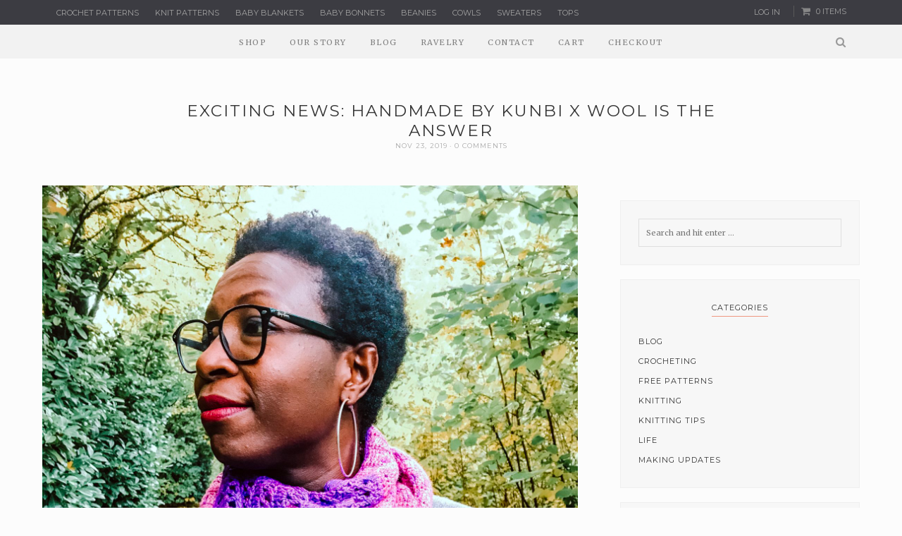

--- FILE ---
content_type: text/html; charset=UTF-8
request_url: https://handmadebykunbi.com/crocheting/exciting-news-handmade-by-kunbi-x-wool-is-the-answer/
body_size: 28307
content:
<!DOCTYPE html>
<html lang="en-GB">
<head>
	<meta charset="UTF-8">
	<meta name="viewport" content="width=device-width, initial-scale=1">
	<link rel="profile" href="https://gmpg.org/xfn/11">

	<!-- =============== // Scripts/CSS HEAD HOOK // =============== -->
	<title>Exciting news: Handmade by Kunbi X Wool is the Answer</title>
<style>
#wpadminbar #wp-admin-bar-wsm_free_top_button .ab-icon:before {
	content: "\f239";
	color: #FF9800;
	top: 3px;
}
</style><meta name='robots' content='max-image-preview:large' />
	<style>img:is([sizes="auto" i], [sizes^="auto," i]) { contain-intrinsic-size: 3000px 1500px }</style>
	<link rel='dns-prefetch' href='//fonts.googleapis.com' />
<link rel='dns-prefetch' href='//www.googletagmanager.com' />
<link rel='dns-prefetch' href='//pagead2.googlesyndication.com' />
<link rel="alternate" type="application/rss+xml" title=" &raquo; Feed" href="https://handmadebykunbi.com/feed/" />
<link rel="alternate" type="application/rss+xml" title=" &raquo; Comments Feed" href="https://handmadebykunbi.com/comments/feed/" />
<script type='text/javascript' id='pinterest-version-script'>console.log('PixelYourSite Pinterest version 6.1.1');</script>
<link rel="alternate" type="application/rss+xml" title=" &raquo; Exciting news: Handmade by Kunbi X Wool is the Answer Comments Feed" href="https://handmadebykunbi.com/crocheting/exciting-news-handmade-by-kunbi-x-wool-is-the-answer/feed/" />
<script type="text/javascript">
/* <![CDATA[ */
window._wpemojiSettings = {"baseUrl":"https:\/\/s.w.org\/images\/core\/emoji\/16.0.1\/72x72\/","ext":".png","svgUrl":"https:\/\/s.w.org\/images\/core\/emoji\/16.0.1\/svg\/","svgExt":".svg","source":{"concatemoji":"https:\/\/handmadebykunbi.com\/wp-includes\/js\/wp-emoji-release.min.js?ver=6.8.2"}};
/*! This file is auto-generated */
!function(s,n){var o,i,e;function c(e){try{var t={supportTests:e,timestamp:(new Date).valueOf()};sessionStorage.setItem(o,JSON.stringify(t))}catch(e){}}function p(e,t,n){e.clearRect(0,0,e.canvas.width,e.canvas.height),e.fillText(t,0,0);var t=new Uint32Array(e.getImageData(0,0,e.canvas.width,e.canvas.height).data),a=(e.clearRect(0,0,e.canvas.width,e.canvas.height),e.fillText(n,0,0),new Uint32Array(e.getImageData(0,0,e.canvas.width,e.canvas.height).data));return t.every(function(e,t){return e===a[t]})}function u(e,t){e.clearRect(0,0,e.canvas.width,e.canvas.height),e.fillText(t,0,0);for(var n=e.getImageData(16,16,1,1),a=0;a<n.data.length;a++)if(0!==n.data[a])return!1;return!0}function f(e,t,n,a){switch(t){case"flag":return n(e,"\ud83c\udff3\ufe0f\u200d\u26a7\ufe0f","\ud83c\udff3\ufe0f\u200b\u26a7\ufe0f")?!1:!n(e,"\ud83c\udde8\ud83c\uddf6","\ud83c\udde8\u200b\ud83c\uddf6")&&!n(e,"\ud83c\udff4\udb40\udc67\udb40\udc62\udb40\udc65\udb40\udc6e\udb40\udc67\udb40\udc7f","\ud83c\udff4\u200b\udb40\udc67\u200b\udb40\udc62\u200b\udb40\udc65\u200b\udb40\udc6e\u200b\udb40\udc67\u200b\udb40\udc7f");case"emoji":return!a(e,"\ud83e\udedf")}return!1}function g(e,t,n,a){var r="undefined"!=typeof WorkerGlobalScope&&self instanceof WorkerGlobalScope?new OffscreenCanvas(300,150):s.createElement("canvas"),o=r.getContext("2d",{willReadFrequently:!0}),i=(o.textBaseline="top",o.font="600 32px Arial",{});return e.forEach(function(e){i[e]=t(o,e,n,a)}),i}function t(e){var t=s.createElement("script");t.src=e,t.defer=!0,s.head.appendChild(t)}"undefined"!=typeof Promise&&(o="wpEmojiSettingsSupports",i=["flag","emoji"],n.supports={everything:!0,everythingExceptFlag:!0},e=new Promise(function(e){s.addEventListener("DOMContentLoaded",e,{once:!0})}),new Promise(function(t){var n=function(){try{var e=JSON.parse(sessionStorage.getItem(o));if("object"==typeof e&&"number"==typeof e.timestamp&&(new Date).valueOf()<e.timestamp+604800&&"object"==typeof e.supportTests)return e.supportTests}catch(e){}return null}();if(!n){if("undefined"!=typeof Worker&&"undefined"!=typeof OffscreenCanvas&&"undefined"!=typeof URL&&URL.createObjectURL&&"undefined"!=typeof Blob)try{var e="postMessage("+g.toString()+"("+[JSON.stringify(i),f.toString(),p.toString(),u.toString()].join(",")+"));",a=new Blob([e],{type:"text/javascript"}),r=new Worker(URL.createObjectURL(a),{name:"wpTestEmojiSupports"});return void(r.onmessage=function(e){c(n=e.data),r.terminate(),t(n)})}catch(e){}c(n=g(i,f,p,u))}t(n)}).then(function(e){for(var t in e)n.supports[t]=e[t],n.supports.everything=n.supports.everything&&n.supports[t],"flag"!==t&&(n.supports.everythingExceptFlag=n.supports.everythingExceptFlag&&n.supports[t]);n.supports.everythingExceptFlag=n.supports.everythingExceptFlag&&!n.supports.flag,n.DOMReady=!1,n.readyCallback=function(){n.DOMReady=!0}}).then(function(){return e}).then(function(){var e;n.supports.everything||(n.readyCallback(),(e=n.source||{}).concatemoji?t(e.concatemoji):e.wpemoji&&e.twemoji&&(t(e.twemoji),t(e.wpemoji)))}))}((window,document),window._wpemojiSettings);
/* ]]> */
</script>
<link rel='stylesheet' id='sbi_styles-css' href='https://handmadebykunbi.com/wp-content/plugins/instagram-feed-pro/css/sbi-styles.min.css?ver=6.3.5' type='text/css' media='all' />
<style id='wp-emoji-styles-inline-css' type='text/css'>

	img.wp-smiley, img.emoji {
		display: inline !important;
		border: none !important;
		box-shadow: none !important;
		height: 1em !important;
		width: 1em !important;
		margin: 0 0.07em !important;
		vertical-align: -0.1em !important;
		background: none !important;
		padding: 0 !important;
	}
</style>
<link rel='stylesheet' id='wp-block-library-css' href='https://handmadebykunbi.com/wp-includes/css/dist/block-library/style.min.css?ver=6.8.2' type='text/css' media='all' />
<style id='classic-theme-styles-inline-css' type='text/css'>
/*! This file is auto-generated */
.wp-block-button__link{color:#fff;background-color:#32373c;border-radius:9999px;box-shadow:none;text-decoration:none;padding:calc(.667em + 2px) calc(1.333em + 2px);font-size:1.125em}.wp-block-file__button{background:#32373c;color:#fff;text-decoration:none}
</style>
<style id='global-styles-inline-css' type='text/css'>
:root{--wp--preset--aspect-ratio--square: 1;--wp--preset--aspect-ratio--4-3: 4/3;--wp--preset--aspect-ratio--3-4: 3/4;--wp--preset--aspect-ratio--3-2: 3/2;--wp--preset--aspect-ratio--2-3: 2/3;--wp--preset--aspect-ratio--16-9: 16/9;--wp--preset--aspect-ratio--9-16: 9/16;--wp--preset--color--black: #000000;--wp--preset--color--cyan-bluish-gray: #abb8c3;--wp--preset--color--white: #ffffff;--wp--preset--color--pale-pink: #f78da7;--wp--preset--color--vivid-red: #cf2e2e;--wp--preset--color--luminous-vivid-orange: #ff6900;--wp--preset--color--luminous-vivid-amber: #fcb900;--wp--preset--color--light-green-cyan: #7bdcb5;--wp--preset--color--vivid-green-cyan: #00d084;--wp--preset--color--pale-cyan-blue: #8ed1fc;--wp--preset--color--vivid-cyan-blue: #0693e3;--wp--preset--color--vivid-purple: #9b51e0;--wp--preset--gradient--vivid-cyan-blue-to-vivid-purple: linear-gradient(135deg,rgba(6,147,227,1) 0%,rgb(155,81,224) 100%);--wp--preset--gradient--light-green-cyan-to-vivid-green-cyan: linear-gradient(135deg,rgb(122,220,180) 0%,rgb(0,208,130) 100%);--wp--preset--gradient--luminous-vivid-amber-to-luminous-vivid-orange: linear-gradient(135deg,rgba(252,185,0,1) 0%,rgba(255,105,0,1) 100%);--wp--preset--gradient--luminous-vivid-orange-to-vivid-red: linear-gradient(135deg,rgba(255,105,0,1) 0%,rgb(207,46,46) 100%);--wp--preset--gradient--very-light-gray-to-cyan-bluish-gray: linear-gradient(135deg,rgb(238,238,238) 0%,rgb(169,184,195) 100%);--wp--preset--gradient--cool-to-warm-spectrum: linear-gradient(135deg,rgb(74,234,220) 0%,rgb(151,120,209) 20%,rgb(207,42,186) 40%,rgb(238,44,130) 60%,rgb(251,105,98) 80%,rgb(254,248,76) 100%);--wp--preset--gradient--blush-light-purple: linear-gradient(135deg,rgb(255,206,236) 0%,rgb(152,150,240) 100%);--wp--preset--gradient--blush-bordeaux: linear-gradient(135deg,rgb(254,205,165) 0%,rgb(254,45,45) 50%,rgb(107,0,62) 100%);--wp--preset--gradient--luminous-dusk: linear-gradient(135deg,rgb(255,203,112) 0%,rgb(199,81,192) 50%,rgb(65,88,208) 100%);--wp--preset--gradient--pale-ocean: linear-gradient(135deg,rgb(255,245,203) 0%,rgb(182,227,212) 50%,rgb(51,167,181) 100%);--wp--preset--gradient--electric-grass: linear-gradient(135deg,rgb(202,248,128) 0%,rgb(113,206,126) 100%);--wp--preset--gradient--midnight: linear-gradient(135deg,rgb(2,3,129) 0%,rgb(40,116,252) 100%);--wp--preset--font-size--small: 13px;--wp--preset--font-size--medium: 20px;--wp--preset--font-size--large: 36px;--wp--preset--font-size--x-large: 42px;--wp--preset--spacing--20: 0.44rem;--wp--preset--spacing--30: 0.67rem;--wp--preset--spacing--40: 1rem;--wp--preset--spacing--50: 1.5rem;--wp--preset--spacing--60: 2.25rem;--wp--preset--spacing--70: 3.38rem;--wp--preset--spacing--80: 5.06rem;--wp--preset--shadow--natural: 6px 6px 9px rgba(0, 0, 0, 0.2);--wp--preset--shadow--deep: 12px 12px 50px rgba(0, 0, 0, 0.4);--wp--preset--shadow--sharp: 6px 6px 0px rgba(0, 0, 0, 0.2);--wp--preset--shadow--outlined: 6px 6px 0px -3px rgba(255, 255, 255, 1), 6px 6px rgba(0, 0, 0, 1);--wp--preset--shadow--crisp: 6px 6px 0px rgba(0, 0, 0, 1);}:where(.is-layout-flex){gap: 0.5em;}:where(.is-layout-grid){gap: 0.5em;}body .is-layout-flex{display: flex;}.is-layout-flex{flex-wrap: wrap;align-items: center;}.is-layout-flex > :is(*, div){margin: 0;}body .is-layout-grid{display: grid;}.is-layout-grid > :is(*, div){margin: 0;}:where(.wp-block-columns.is-layout-flex){gap: 2em;}:where(.wp-block-columns.is-layout-grid){gap: 2em;}:where(.wp-block-post-template.is-layout-flex){gap: 1.25em;}:where(.wp-block-post-template.is-layout-grid){gap: 1.25em;}.has-black-color{color: var(--wp--preset--color--black) !important;}.has-cyan-bluish-gray-color{color: var(--wp--preset--color--cyan-bluish-gray) !important;}.has-white-color{color: var(--wp--preset--color--white) !important;}.has-pale-pink-color{color: var(--wp--preset--color--pale-pink) !important;}.has-vivid-red-color{color: var(--wp--preset--color--vivid-red) !important;}.has-luminous-vivid-orange-color{color: var(--wp--preset--color--luminous-vivid-orange) !important;}.has-luminous-vivid-amber-color{color: var(--wp--preset--color--luminous-vivid-amber) !important;}.has-light-green-cyan-color{color: var(--wp--preset--color--light-green-cyan) !important;}.has-vivid-green-cyan-color{color: var(--wp--preset--color--vivid-green-cyan) !important;}.has-pale-cyan-blue-color{color: var(--wp--preset--color--pale-cyan-blue) !important;}.has-vivid-cyan-blue-color{color: var(--wp--preset--color--vivid-cyan-blue) !important;}.has-vivid-purple-color{color: var(--wp--preset--color--vivid-purple) !important;}.has-black-background-color{background-color: var(--wp--preset--color--black) !important;}.has-cyan-bluish-gray-background-color{background-color: var(--wp--preset--color--cyan-bluish-gray) !important;}.has-white-background-color{background-color: var(--wp--preset--color--white) !important;}.has-pale-pink-background-color{background-color: var(--wp--preset--color--pale-pink) !important;}.has-vivid-red-background-color{background-color: var(--wp--preset--color--vivid-red) !important;}.has-luminous-vivid-orange-background-color{background-color: var(--wp--preset--color--luminous-vivid-orange) !important;}.has-luminous-vivid-amber-background-color{background-color: var(--wp--preset--color--luminous-vivid-amber) !important;}.has-light-green-cyan-background-color{background-color: var(--wp--preset--color--light-green-cyan) !important;}.has-vivid-green-cyan-background-color{background-color: var(--wp--preset--color--vivid-green-cyan) !important;}.has-pale-cyan-blue-background-color{background-color: var(--wp--preset--color--pale-cyan-blue) !important;}.has-vivid-cyan-blue-background-color{background-color: var(--wp--preset--color--vivid-cyan-blue) !important;}.has-vivid-purple-background-color{background-color: var(--wp--preset--color--vivid-purple) !important;}.has-black-border-color{border-color: var(--wp--preset--color--black) !important;}.has-cyan-bluish-gray-border-color{border-color: var(--wp--preset--color--cyan-bluish-gray) !important;}.has-white-border-color{border-color: var(--wp--preset--color--white) !important;}.has-pale-pink-border-color{border-color: var(--wp--preset--color--pale-pink) !important;}.has-vivid-red-border-color{border-color: var(--wp--preset--color--vivid-red) !important;}.has-luminous-vivid-orange-border-color{border-color: var(--wp--preset--color--luminous-vivid-orange) !important;}.has-luminous-vivid-amber-border-color{border-color: var(--wp--preset--color--luminous-vivid-amber) !important;}.has-light-green-cyan-border-color{border-color: var(--wp--preset--color--light-green-cyan) !important;}.has-vivid-green-cyan-border-color{border-color: var(--wp--preset--color--vivid-green-cyan) !important;}.has-pale-cyan-blue-border-color{border-color: var(--wp--preset--color--pale-cyan-blue) !important;}.has-vivid-cyan-blue-border-color{border-color: var(--wp--preset--color--vivid-cyan-blue) !important;}.has-vivid-purple-border-color{border-color: var(--wp--preset--color--vivid-purple) !important;}.has-vivid-cyan-blue-to-vivid-purple-gradient-background{background: var(--wp--preset--gradient--vivid-cyan-blue-to-vivid-purple) !important;}.has-light-green-cyan-to-vivid-green-cyan-gradient-background{background: var(--wp--preset--gradient--light-green-cyan-to-vivid-green-cyan) !important;}.has-luminous-vivid-amber-to-luminous-vivid-orange-gradient-background{background: var(--wp--preset--gradient--luminous-vivid-amber-to-luminous-vivid-orange) !important;}.has-luminous-vivid-orange-to-vivid-red-gradient-background{background: var(--wp--preset--gradient--luminous-vivid-orange-to-vivid-red) !important;}.has-very-light-gray-to-cyan-bluish-gray-gradient-background{background: var(--wp--preset--gradient--very-light-gray-to-cyan-bluish-gray) !important;}.has-cool-to-warm-spectrum-gradient-background{background: var(--wp--preset--gradient--cool-to-warm-spectrum) !important;}.has-blush-light-purple-gradient-background{background: var(--wp--preset--gradient--blush-light-purple) !important;}.has-blush-bordeaux-gradient-background{background: var(--wp--preset--gradient--blush-bordeaux) !important;}.has-luminous-dusk-gradient-background{background: var(--wp--preset--gradient--luminous-dusk) !important;}.has-pale-ocean-gradient-background{background: var(--wp--preset--gradient--pale-ocean) !important;}.has-electric-grass-gradient-background{background: var(--wp--preset--gradient--electric-grass) !important;}.has-midnight-gradient-background{background: var(--wp--preset--gradient--midnight) !important;}.has-small-font-size{font-size: var(--wp--preset--font-size--small) !important;}.has-medium-font-size{font-size: var(--wp--preset--font-size--medium) !important;}.has-large-font-size{font-size: var(--wp--preset--font-size--large) !important;}.has-x-large-font-size{font-size: var(--wp--preset--font-size--x-large) !important;}
:where(.wp-block-post-template.is-layout-flex){gap: 1.25em;}:where(.wp-block-post-template.is-layout-grid){gap: 1.25em;}
:where(.wp-block-columns.is-layout-flex){gap: 2em;}:where(.wp-block-columns.is-layout-grid){gap: 2em;}
:root :where(.wp-block-pullquote){font-size: 1.5em;line-height: 1.6;}
</style>
<link rel='stylesheet' id='contact-form-7-css' href='https://handmadebykunbi.com/wp-content/plugins/contact-form-7/includes/css/styles.css?ver=6.1' type='text/css' media='all' />
<style id='contact-form-7-inline-css' type='text/css'>
.wpcf7 .wpcf7-recaptcha iframe {margin-bottom: 0;}.wpcf7 .wpcf7-recaptcha[data-align="center"] > div {margin: 0 auto;}.wpcf7 .wpcf7-recaptcha[data-align="right"] > div {margin: 0 0 0 auto;}
</style>
<link rel='stylesheet' id='dg-grid-css-css' href='https://handmadebykunbi.com/wp-content/plugins/dynamic-menu-manager/duogeek/inc/dg-grid.css?ver=1.2' type='text/css' media='all' />
<link rel='stylesheet' id='woocommerce-layout-css' href='https://handmadebykunbi.com/wp-content/plugins/woocommerce/assets/css/woocommerce-layout.css?ver=10.0.4' type='text/css' media='all' />
<link rel='stylesheet' id='woocommerce-smallscreen-css' href='https://handmadebykunbi.com/wp-content/plugins/woocommerce/assets/css/woocommerce-smallscreen.css?ver=10.0.4' type='text/css' media='only screen and (max-width: 768px)' />
<link rel='stylesheet' id='woocommerce-general-css' href='https://handmadebykunbi.com/wp-content/plugins/woocommerce/assets/css/woocommerce.css?ver=10.0.4' type='text/css' media='all' />
<style id='woocommerce-inline-inline-css' type='text/css'>
.woocommerce form .form-row .required { visibility: visible; }
</style>
<link rel='stylesheet' id='wsm-style-css' href='https://handmadebykunbi.com/wp-content/plugins/wp-stats-manager/css/style.css?ver=1.2' type='text/css' media='all' />
<link rel='stylesheet' id='wc-gateway-ppec-frontend-css' href='https://handmadebykunbi.com/wp-content/plugins/woocommerce-gateway-paypal-express-checkout/assets/css/wc-gateway-ppec-frontend.css?ver=2.1.3' type='text/css' media='all' />
<link rel='stylesheet' id='brands-styles-css' href='https://handmadebykunbi.com/wp-content/plugins/woocommerce/assets/css/brands.css?ver=10.0.4' type='text/css' media='all' />
<link rel='stylesheet' id='font-awesome-css' href='https://handmadebykunbi.com/wp-content/plugins/elementor/assets/lib/font-awesome/css/font-awesome.min.css?ver=4.7.0' type='text/css' media='all' />
<link rel='stylesheet' id='bootstrap-css' href='https://handmadebykunbi.com/wp-content/themes/tuulikki/framework/assets/css/bootstrap.css?ver=6.8.2' type='text/css' media='all' />
<link rel='stylesheet' id='ig-responsive-css' href='https://handmadebykunbi.com/wp-content/themes/tuulikki/framework/assets/css/ig-responsive.css?ver=6.8.2' type='text/css' media='all' />
<link rel='stylesheet' id='slick-css' href='https://handmadebykunbi.com/wp-content/themes/tuulikki/framework/assets/css/slick.css?ver=6.8.2' type='text/css' media='all' />
<link rel='stylesheet' id='ig_woocommerce-css' href='https://handmadebykunbi.com/wp-content/themes/tuulikki/framework/assets/css/ig_woocommerce.css?ver=6.8.2' type='text/css' media='all' />
<link rel='stylesheet' id='tuulikki-theme-slug-fonts-css' href='https://fonts.googleapis.com/css?family=Merriweather%3A400%2C700%2Clatin-ext%7CMontserrat%3A400%2C700%2Clatin-ext&#038;subset=latin%2Clatin-ext' type='text/css' media='all' />
<link rel='stylesheet' id='main-css-css' href='https://handmadebykunbi.com/wp-content/themes/tuulikki/style.css?ver=6.8.2' type='text/css' media='all' />
<script type="text/javascript" src="https://handmadebykunbi.com/wp-includes/js/jquery/jquery.min.js?ver=3.7.1" id="jquery-core-js"></script>
<script type="text/javascript" src="https://handmadebykunbi.com/wp-includes/js/jquery/jquery-migrate.min.js?ver=3.4.1" id="jquery-migrate-js"></script>
<script type="text/javascript" src="https://handmadebykunbi.com/wp-content/plugins/woocommerce/assets/js/jquery-blockui/jquery.blockUI.min.js?ver=2.7.0-wc.10.0.4" id="jquery-blockui-js" defer="defer" data-wp-strategy="defer"></script>
<script type="text/javascript" id="wc-add-to-cart-js-extra">
/* <![CDATA[ */
var wc_add_to_cart_params = {"ajax_url":"\/wp-admin\/admin-ajax.php","wc_ajax_url":"\/?wc-ajax=%%endpoint%%","i18n_view_cart":"View basket","cart_url":"https:\/\/handmadebykunbi.com\/cart\/","is_cart":"","cart_redirect_after_add":"no"};
/* ]]> */
</script>
<script type="text/javascript" src="https://handmadebykunbi.com/wp-content/plugins/woocommerce/assets/js/frontend/add-to-cart.min.js?ver=10.0.4" id="wc-add-to-cart-js" defer="defer" data-wp-strategy="defer"></script>
<script type="text/javascript" src="https://handmadebykunbi.com/wp-content/plugins/woocommerce/assets/js/js-cookie/js.cookie.min.js?ver=2.1.4-wc.10.0.4" id="js-cookie-js" defer="defer" data-wp-strategy="defer"></script>
<script type="text/javascript" id="woocommerce-js-extra">
/* <![CDATA[ */
var woocommerce_params = {"ajax_url":"\/wp-admin\/admin-ajax.php","wc_ajax_url":"\/?wc-ajax=%%endpoint%%","i18n_password_show":"Show password","i18n_password_hide":"Hide password"};
/* ]]> */
</script>
<script type="text/javascript" src="https://handmadebykunbi.com/wp-content/plugins/woocommerce/assets/js/frontend/woocommerce.min.js?ver=10.0.4" id="woocommerce-js" defer="defer" data-wp-strategy="defer"></script>
<script type="text/javascript" id="WCPAY_ASSETS-js-extra">
/* <![CDATA[ */
var wcpayAssets = {"url":"https:\/\/handmadebykunbi.com\/wp-content\/plugins\/woocommerce-payments\/dist\/"};
/* ]]> */
</script>
<link rel="https://api.w.org/" href="https://handmadebykunbi.com/wp-json/" /><link rel="alternate" title="JSON" type="application/json" href="https://handmadebykunbi.com/wp-json/wp/v2/posts/4537" /><link rel="EditURI" type="application/rsd+xml" title="RSD" href="https://handmadebykunbi.com/xmlrpc.php?rsd" />
<meta name="generator" content="WordPress 6.8.2" />
<meta name="generator" content="WooCommerce 10.0.4" />
<link rel="canonical" href="https://handmadebykunbi.com/crocheting/exciting-news-handmade-by-kunbi-x-wool-is-the-answer/" />
<link rel='shortlink' href='https://handmadebykunbi.com/?p=4537' />
<link rel="alternate" title="oEmbed (JSON)" type="application/json+oembed" href="https://handmadebykunbi.com/wp-json/oembed/1.0/embed?url=https%3A%2F%2Fhandmadebykunbi.com%2Fcrocheting%2Fexciting-news-handmade-by-kunbi-x-wool-is-the-answer%2F" />
<link rel="alternate" title="oEmbed (XML)" type="text/xml+oembed" href="https://handmadebykunbi.com/wp-json/oembed/1.0/embed?url=https%3A%2F%2Fhandmadebykunbi.com%2Fcrocheting%2Fexciting-news-handmade-by-kunbi-x-wool-is-the-answer%2F&#038;format=xml" />
<meta name="generator" content="Site Kit by Google 1.157.0" /><!-- HFCM by 99 Robots - Snippet # 1: Opt-in form -->
<script>
  (function(w, d, t, s, n) {
    w.FlodeskObject = n;
    var fn = function() {
      (w[n].q = w[n].q || []).push(arguments);
    };
    w[n] = w[n] || fn;
    var f = d.getElementsByTagName(t)[0];
    var e = d.createElement(t);
    var h = '?v=' + new Date().getTime();
    e.async = true;
    e.src = s + h;
    f.parentNode.insertBefore(e, f);
  })(window, document, 'script', 'https://assets.flodesk.com/universal.js', 'fd');
  window.fd('form', {
    formId: '5ef48ff4d832e40026fdc431'
  });
</script>
<!-- /end HFCM by 99 Robots -->
		<script type="text/javascript" async defer data-pin-color="red"  data-pin-height="28"  data-pin-hover="true"
			src="https://handmadebykunbi.com/wp-content/plugins/pinterest-pin-it-button-on-image-hover-and-post/js/pinit.js"></script>
		
        <!-- Wordpress Stats Manager -->
        <script type="text/javascript">
            var _wsm = _wsm || [];
            _wsm.push(['trackPageView']);
            _wsm.push(['enableLinkTracking']);
            _wsm.push(['enableHeartBeatTimer']);
            (function() {
                var u = "https://handmadebykunbi.com/wp-content/plugins/wp-stats-manager/";
                _wsm.push(['setUrlReferrer', ""]);
                _wsm.push(['setTrackerUrl', "https://handmadebykunbi.com/?wmcAction=wmcTrack"]);
                _wsm.push(['setSiteId', "1"]);
                _wsm.push(['setPageId', "4537"]);
                _wsm.push(['setWpUserId', "0"]);
                var d = document,
                    g = d.createElement('script'),
                    s = d.getElementsByTagName('script')[0];
                g.type = 'text/javascript';
                g.async = true;
                g.defer = true;
                g.src = u + 'js/wsm_new.js';
                s.parentNode.insertBefore(g, s);
            })();
        </script>
        <!-- End Wordpress Stats Manager Code -->
    <style type="text/css">

/* =======================
   HEADER Settings
==========================*/
	#logo,
	h1.logo_text {
		padding-top: px;
		padding-bottom: px;
		padding-left: 0px;
		padding-right: 0px;
		}
	@media (max-width: 1000px) {
		#logo, h1.logo_text {
		padding: 30px 0px 20px 0px;
		}
	}
	#logo_single {
		padding-top:px;
		}

	

	

/* =======================
   General Colors
==========================*/

body {
	color: #353535;
	background-color: #fcfcfc;
}
a {
	color: #ef9781;
}
a:hover,
a:active,
a:focus {
	color: #353535;
}
h1, h1 a, h2, h2 a, h3, h3 a, h4, h4 a, h5, h5 a, h6, h6 a, .h1, .h1 a, .h2, .h2 a, .h3, .h3 a, .h4, .h4 a, .h5, .h5 a, .h6, .h6 a {
	color: #353535;
}
h1 a:hover,h2 a:hover,h3 a:hover,h4 a:hover,h5 a:hover,h6 a:hover,.h1 a:hover,.h2 a:hover,.h3 a:hover,.h4 a:hover,.h5 a:hover,.h6 a:hover{
	color: #ef9781;
}

/* ===  Colors Meta === */
.post-header .meta_item a,
.post-header-single .meta_item,
.post-header .meta_item,
.entry-footer-meta .meta_item,
.entry-footer-meta .meta_item a,
.meta_related_post h6.r-p-date,
.post-header-single .toafter a,
.title_navigation_post h6,
.title_navigation_post_r h6,
.ig_recent_big_post_details span,
.meta_related_post h6.r-p-date,
.subtitle_page h3,
.thecomment .comment-text span.date  {
   	color: #aaaaaa;
}
.post-header-single,
.entry-footer-meta {
	background-color: #fcfcfc;
}


	/* === Base Colors === */
	blockquote {
	    border-left-color: #ef9781;
	}
	#progress {
	    background-color:  #ef9781;
	}
	.post-header-single .title-line__inwrap ul li a,
	.post__category .title-line__inwrap ul li a {
		color: #353535;
	}
	.title-line__inwrap ul li a:hover,
	.post__category .title-line__inwrap ul li a:hover {
		color: #ef9781;
	}
	.post-header .meta_item a:hover {
		color: #ef9781;
	}
	ul.meta-share li a:hover {
		color: #ef9781;
	}
	.entry-footer-meta .meta_item a:hover {
		color: #ef9781;
	}
	.post-header-single .meta_item a:hover {
		color: #ef9781;
	}
	.tit_prev span a,
	.tit_next span a  {
	   	color: #353535;
	}
	.tit_prev span a:hover,
	.tit_next span a:hover  {
	   	color: #ef9781;
	}

	/* === Read More === */
	a.read-more,
	#commentform .submit {
		color: #aaaaaa;
		border-color: #aaaaaa;
	}
	a.read-more:hover,
	#commentform .submit:hover {
		color: #ef9781;
		border-color: #ef9781;
	}

	/* === Slide color & Promo Box & widget Promo Box & featured image box === */
	.overlayBox:hover .slidepost__desc h3,
	.small_slidepost .slide_cat ul li a:hover,
	.big_slidepost .slide_cat ul li a:hover,
	.big_slidepost .slidepost__desc h3 a:hover,
	.wrap_promo_box:hover .promobox__desc h3,
	.widget_promo_box:hover .widget_promobox__desc h3,
	.featured-promobox__desc .featured_cat a:hover,
	.small-post-slider .slidepost__desc h3 a:hover {
		color: #ef9781;
	}
	
	.slidepost__desc,
	.promobox__desc h3,
	.featured-promobox__desc,
	.widget_promobox__desc h3,
	.slick-prev, .slick-next,
	.small-post-slider .slick-prev,
	.small-post-slider .slick-next,
	.cont_big_slidepost .slick-prev,
	.cont_big_slidepost .slick-next,
	.ig_posts_slider .slick-prev,
	.ig_posts_slider .slick-next {
		background: rgba(,0.8);
	}
	.featured-promobox__desc {
		background: rgba(,0.9);
	}

	.small-post-slider .slidepost__desc h3 a,
	.big_slidepost .slidepost__desc h3 a,
	.promobox__desc h3,
	.featured-promobox__desc h3,
	.widget_promobox__desc h3,
	.slick-prev:before,
	.slick-next:before,
	.small-post-slider .slick-prev:before,
	.small-post-slider .slick-next:before,
	.cont_big_slidepost .slick-prev:before,
	.cont_big_slidepost .slick-next:before,
	.ig_posts_slider .slick-next:before,
	.ig_posts_slider .slick-prev:before {
		color: #353535;
	}
	.small_slidepost .slide_cat ul li a,
	.big_slidepost .slide_cat ul li a,
	.featured-promobox__desc .featured_cat a {
		color: #999999;
	}
	.small-post-slider .slidepost__desc .slide_date,
	.featured-promobox__desc .post-header .meta_item ul li,
	.big_slidepost .slidepost__desc .slide_date {
		color: #999999;
	}
	.big_slidepost, .small_slidepost {
		margin-top: px !important;
	}

	 /* === Form color === */
	.ig_widget .mc4wp-form input[type="submit"],
	.ig_widget .mc4wp-form input[type="email"]:focus,
	.ig_widget .mc4wp-form input[type="text"]:focus,
	.wpcf7 input:focus, .wpcf7 textarea:focus, .wpcf7 .wpcf7-submit {
		border-color: #ef9781;
	}

	/* a = default #353535 */
	a.ig_recent_post_title, .ig_recent_big_post_details a, .ig_widget a, .nav-mobile > li > a,a.page-numbers, .tit_prev span a, .tit_next span a, .overlayBox:hover .postTime, ul.meta-share li a, .instagram-title, .textt, blockquote p, .ig_cont_single_only_title .meta_item a, .arrow_prev a, .arrow_next a, .ig_widget .widget_search form {
	color: #353535;
	}
	.title-line__inwrap:before,
	.title-line__inwrap:after {
	    border-top-color: #353535;
	}

	/* a:hover = default #ef9781 */
	#logo_single h2 a:hover,
	a.ig_recent_post_title:hover,
	.ig_recent_big_post_details a:hover,
	.ig_widget a:hover,
	.nav-mobile > li > a:hover,
	a.page-numbers:hover,
	.page-numbers.current,
	.tit_prev span a:hover,
	.tit_next span a:hover,
	.cont-aboutme p.tithover:hover,
	.ig_cont_single_only_title .meta_item a:hover,
	.subscribe-box input[type=text]:focus,
	.subscribe-box input[type=email]:focus,
	.subscribe-box input[type=submit]:hover,
	.arrow_prev a:hover,
	.arrow_next a:hover {
		color: #ef9781;
	}
	/* Color Meta = default #878787 */
	.ig_recent_post_details span {
		color: #aaaaaa;
	}


/* === Top Navigation Bar === */
	
	
	.top_menu .nav-menu li:hover > a,
	.top_menu .menu li:hover > a {
		color:#ef9781;
	}
	.top_menu li.current-menu-item > a,
	.top_menu .current_page_item,
	.top_menu .menu li.current-menu-item > a,
	.top_menu .menu .current_page_item {
		 /* Color Current Page */
		color:#ef9781 !important;
	}
	.top_menu .nav-menu ul li,
	.top_menu .menu ul li {
		border-top-color: #fcfcfc;
	}
	.top_menu .nav-menu li:hover > ul,
	.top_menu .menu li:hover > ul {
		background: #f9f9f9;
	}
	.top_menu .nav-menu ul a,
	.top_menu .menu ul a {
		color:#b5b5b5 !important;
	}
	.top_menu .nav-menu ul a:hover,
	.top_menu .menu ul a:hover {
		color: #ef9781 !important;
		background:#f2f2f2;
	}





/* === Below Navigation Bar  === */
	
		.below_menu .nav-menu li:hover > a {
		color:#ef9781;
	}
	.below_menu li.current-menu-item > a, .below_menu .current_page_item {
		 /* Color Current Page */
		color:#ef9781 !important;
	}
	.below_menu .nav-menu ul li {
	border-top-color: #eeeeee;
	}
	.below_menu .nav-menu li:hover > ul {
		background: #f9f9f9;
	}
	.below_menu .nav-menu ul a {
		color:#878787 !important;
	}
	.below_menu .nav-menu ul a:hover {
		color: #ef9781 !important;
		background:#fcfcfc;
	}


/* === Color social Navigation === */
	#ig-social a i {
		color:#999999;
	}
	#ig-social a:hover i {
		color:#ef9781;
	}

/* === Color Search Navigation === */
	#top-search i {
		color:#999999;
	}
	#top-search i:hover {
		color:#ef9781;
	}

/* === Colors: Mobile Menu === */
	.container_menu {
		background: #f6f6f6;
	}

/* === Color: Sidebar === */
	.ig_widget, .ig_widget .tagcloud a, .subscribe-box {
		border-color: #efefef;
		border-style: solid;
		border-width: 1px;
		background-color: #f7f7f7;
	}

/* Divider Line Color Widget Title */
	.ig_widget .tit_widget span {
		border-bottom-color: #ef9781;
}

/* === Divider Line & border === */
	.post-footer,
	.grid-item {
		border-color: #eaeaea;
	}

/* === Color: Widget About === */
	.container-aboutme {
		border-color: #e5e8ea;
		background-color: #eff0f2;
	}
	.cont-aboutme p.tit {
		color: #353535;
	}
	.cont-aboutme p.subtit {
		color: #a3a3a3;
	}
	.cont-aboutme p.desc {
		color: #353535;
	}
	.cont-aboutme ul.meta-share,
	.cont-aboutme ul.meta-share li a {
		color: #353535;
	}
	.cont-aboutme ul.meta-share li a:hover {
		color: #ef9781;
	}

/* === Color: Footer === */
	.sub_footer {
		background: #ffffff;
	}
	
	.sub_footer .text_footer {
		color:  #353535;
	}
	.sub_footer .text_footer a {
		color:  #ef9781;
	}
	.sub_footer .text_footer a:hover {
		color:  #353535;
	}
	.padding_footer_column {
		background: #f7f7f7;
	}



	.ui-slider .ui-slider-range {
		 background:  #ef9781;
	}
	/* === Woo-Commerce Navigation Nav  === */

	
		.e_com_menu .nav-menu li:hover > a,
	.cart-login a:hover,
	#ig-shopping-cart:hover .num_items,
	#ig-shopping-cart:hover .cart-contents:before {
		color:#ef9781;
	}
	.e_com_menu li.current-menu-item > a, .e_com_menu .current_page_item {
		 /* Color Current Page */
		color:#ef9781 !important;
	}
	.e_com_menu .nav-menu ul li,
	#ig-shopping-login ul li {
	border-top-color: #eeeeee;
	}
	.e_com_menu .nav-menu li:hover > ul,
	#ig-shopping-cart .sub-cart-menu,
	#ig-shopping-login .sub-login-menu {
		background: #f9f9f9;
	}
	.e_com_menu .nav-menu ul a,
	.list_menu_account li a,
	#ig-shopping-cart ul li {
		color:#878787 !important;
	}
	.e_com_menu .nav-menu ul a:hover,
	.list_menu_account li a:hover {
		color: #ef9781 !important;
		background:#fcfcfc;
	}
	.e_com_menu .cart-border {
		border-color: #595959;
	}

	/* Woo-Commerce Grid layout */
	
		/* 4 Columns Related Products */
		.woocommerce .related ul.products li.product, .woocommerce-page ul.products li.product {
		float: left;
		margin: 0 2% 25px 0;
		padding: 0;
		position: relative;
		width: 23.5%;
		}
		.woocommerce .related ul.products li.last, .woocommerce-page ul.products li.last {
		margin-right: 0;
		}

	
	
		/* 4 Columns Shop page */
		.woocommerce ul.products li.product, .woocommerce-page ul.products li.product {
			float: left;
			margin: 0 2% 2.992em 0;
			padding: 0;
			position: relative;
			width: 23.5%;
		}
		.woocommerce ul.products li.last, .woocommerce-page ul.products li.last {
			margin-right: 0;
		}

		@media screen and (max-width: 768px) {

		.woocommerce ul.products li.product,
		.woocommerce-page ul.products li.product {
			margin: 0 2% 2.992em 0;
			width: 48%;
			}
		}
		@media screen and (max-width: 480px) {

		.woocommerce ul.products li.product,
		.woocommerce-page ul.products li.product {
			margin: 0px 0px 20px 0px;
			width: 100%;
			}
		}

	

		/* Woocommerce Color Hover  */
		.woocommerce ul.products li:hover a h3,
		.woocommerce .woocommerce-ordering select:hover,
		.woocommerce div.product .entry-summary span.price,
		.woocommerce .star-rating,
		.del_prod a.ig_remove:hover,
		a.ig_cat_product_title:hover,
		.woocommerce a.remove,
		.woocommerce span.onsale,
		.woocommerce #respond input#submit.alt,
		.woocommerce a.button.alt,
		.woocommerce button.button.alt,
		.woocommerce input.button.alt,
		.woocommerce nav.woocommerce-pagination ul li span.current
		{
			color: #ef9781 !important;
		}

		/* Woocommerce Color Body  */
		.woocommerce div.product .stock,
		.woocommerce div.product .entry-summary p.price
		{
			color: #353535;
		}

		 /* Woocommerce Color H  */
		.woocommerce div.product .product_title,
		.del_prod a.ig_remove,
		a.ig_cat_product_title
		{
			color: #353535;
		}

		.subtotal_cont {
			border-top-color: #eeeeee;
			color: #353535;
		}


		.ig_cat_product_details span {
			color:  #878787;
		}



		 /* Woocommerce Button  */
		.woocommerce-product-search input[type="submit"],
		.woocommerce #respond input#submit,
		.woocommerce a.button,
		.woocommerce button.button,
		.woocommerce input.button,
		a.edit,
		.woocommerce #respond input#submit.alt,
		.woocommerce a.button.alt,
		.woocommerce button.button.alt,
		.woocommerce input.button.alt,
		.woocommerce a.button
		{
		color: #aaaaaa !important;
		border-color: #aaaaaa;
		}

		.woocommerce #respond input#submit:hover,
		.woocommerce a.button:hover,
		.woocommerce button.button:hover,
		.woocommerce input.button:hover,
		a.edit:hover,
		.woocommerce-product-search input[type="submit"]:hover,
		.woocommerce #respond input#submit.alt:hover,
		.woocommerce a.button.alt:hover,
		.woocommerce button.button.alt:hover,
		.woocommerce input.button.alt:hover
		{
		color: #ef9781 !important;
		border-color: #ef9781;
		}






/* ======================================
	Custom CSS
=========================================*/
/* ======================================
	CSS Admin bar
=========================================*/
	
		



/* === End === */
    </style>
    	<noscript><style>.woocommerce-product-gallery{ opacity: 1 !important; }</style></noscript>
	
<!-- Google AdSense meta tags added by Site Kit -->
<meta name="google-adsense-platform-account" content="ca-host-pub-2644536267352236">
<meta name="google-adsense-platform-domain" content="sitekit.withgoogle.com">
<!-- End Google AdSense meta tags added by Site Kit -->
<meta name="generator" content="Elementor 3.30.3; features: additional_custom_breakpoints; settings: css_print_method-external, google_font-enabled, font_display-auto">
			<script  type="text/javascript">
				!function(f,b,e,v,n,t,s){if(f.fbq)return;n=f.fbq=function(){n.callMethod?
					n.callMethod.apply(n,arguments):n.queue.push(arguments)};if(!f._fbq)f._fbq=n;
					n.push=n;n.loaded=!0;n.version='2.0';n.queue=[];t=b.createElement(e);t.async=!0;
					t.src=v;s=b.getElementsByTagName(e)[0];s.parentNode.insertBefore(t,s)}(window,
					document,'script','https://connect.facebook.net/en_US/fbevents.js');
			</script>
			<!-- WooCommerce Facebook Integration Begin -->
			<script  type="text/javascript">

				fbq('init', '1453587795129690', {}, {
    "agent": "woocommerce-10.0.4-3.5.4"
});

				document.addEventListener( 'DOMContentLoaded', function() {
					// Insert placeholder for events injected when a product is added to the cart through AJAX.
					document.body.insertAdjacentHTML( 'beforeend', '<div class=\"wc-facebook-pixel-event-placeholder\"></div>' );
				}, false );

			</script>
			<!-- WooCommerce Facebook Integration End -->
						<style>
				.e-con.e-parent:nth-of-type(n+4):not(.e-lazyloaded):not(.e-no-lazyload),
				.e-con.e-parent:nth-of-type(n+4):not(.e-lazyloaded):not(.e-no-lazyload) * {
					background-image: none !important;
				}
				@media screen and (max-height: 1024px) {
					.e-con.e-parent:nth-of-type(n+3):not(.e-lazyloaded):not(.e-no-lazyload),
					.e-con.e-parent:nth-of-type(n+3):not(.e-lazyloaded):not(.e-no-lazyload) * {
						background-image: none !important;
					}
				}
				@media screen and (max-height: 640px) {
					.e-con.e-parent:nth-of-type(n+2):not(.e-lazyloaded):not(.e-no-lazyload),
					.e-con.e-parent:nth-of-type(n+2):not(.e-lazyloaded):not(.e-no-lazyload) * {
						background-image: none !important;
					}
				}
			</style>
			
<!-- Google AdSense snippet added by Site Kit -->
<script type="text/javascript" async="async" src="https://pagead2.googlesyndication.com/pagead/js/adsbygoogle.js?client=ca-pub-8747738220849998&amp;host=ca-host-pub-2644536267352236" crossorigin="anonymous"></script>

<!-- End Google AdSense snippet added by Site Kit -->
<link rel="icon" href="https://handmadebykunbi.com/wp-content/uploads/2019/05/cropped-HBK-logo_test-32x32.jpg" sizes="32x32" />
<link rel="icon" href="https://handmadebykunbi.com/wp-content/uploads/2019/05/cropped-HBK-logo_test-192x192.jpg" sizes="192x192" />
<link rel="apple-touch-icon" href="https://handmadebykunbi.com/wp-content/uploads/2019/05/cropped-HBK-logo_test-180x180.jpg" />
<meta name="msapplication-TileImage" content="https://handmadebykunbi.com/wp-content/uploads/2019/05/cropped-HBK-logo_test-270x270.jpg" />
<style id="sccss">.page-id-5 #main-nav {
	display: none; }
.page-id-6 #main-nav {
	display: none; }
.page-id-652 #main-nav {
	display: none; }
.page-id-653 #main-nav {
	display: none; }
</style></head>

<body class="wp-singular post-template-default single single-post postid-4537 single-format-standard wp-theme-tuulikki theme-tuulikki woocommerce-no-js elementor-default elementor-kit-4701" id="vid-container">
		<!--
		========================================
			 Menu Responsive
		========================================
		-->

		<div class="cont_primary_menu cont_menu_responsive">
			<div class="container ">
							<div id="logo_single">
											<h2 title="" alt="">
							<a href="https://handmadebykunbi.com"></a>
						</h2>
									</div><!-- #logo_single -->
						
				<!-- ==== Login ======== -->
				
					<div id="resp-ig-shopping-login">
						<div class="cart-login">
															<a href="https://handmadebykunbi.com/my-account/" title="Log In">Log In</a>
													</div>
					</div>
					
				
				<!-- ==== Menu Mobile ======== -->
				<section id="top-resp-menu">
					<a class="click_menu" href="#0">
						<i class="fa fa-bars"></i>
					</a>
				</section>
				


<div class="container_menu menu_close">
	
	
<div class="container">
	<section class="alignright" id="top-resp-menu">
		<a class="click_menu" href="#0"><i class="fa fa-times"></i></a>
	</section>
</div>


<ul class="nav-mobile"><li class="page_item page-item-2"><a href="https://handmadebykunbi.com/about/">About</a></li>
<li class="page_item page-item-376 current_page_parent"><a href="https://handmadebykunbi.com/blog/">Blog</a></li>
<li class="page_item page-item-652"><a href="https://handmadebykunbi.com/cart/">Cart</a></li>
<li class="page_item page-item-653"><a href="https://handmadebykunbi.com/checkout/">Checkout</a></li>
<li class="page_item page-item-369"><a href="https://handmadebykunbi.com/home/">Home</a></li>
<li class="page_item page-item-654"><a href="https://handmadebykunbi.com/my-account/">My account</a></li>
<li class="page_item page-item-651"><a href="https://handmadebykunbi.com/">Shop</a></li>
<li class="page_item page-item-5"><a href="https://handmadebykunbi.com/our-story/">Our story</a></li>
<li class="page_item page-item-6"><a href="https://handmadebykunbi.com/contact/">Contact</a></li>
</ul>

<!-- ==== Social Icon ======== -->
	<div class="textaligncenter resp-social">
																																																														
											
							</div><!-- .ig-social -->


<div class="resp-search">
		<div class="panel-body">

		<div class="container">
			<div class="widget_search" style="margin-top: 20%;">
				<form role="search" method="get"  action="https://handmadebykunbi.com/">
					<input type="search" class="search-field big_search" placeholder="Search" value="" name="s" title="">
				</form>
			</div><!-- widget_search -->
		</div><!--  END container -->
		
	</div><!--  END panel-body -->
</div><!--  END resp-search -->


</div>
				<!-- ==== Cart ======== -->
									<section id="resp-cart">
					<a href="https://handmadebykunbi.com/cart/">
						<i class="fa fa-shopping-cart"></i>
					</a>
				



			</div><!-- End Container -->
		</div><!-- End cont_primary_menu -->



		<!-- === End  Menu Responsive ====-->






														<div class="e_com_menu hide_desc_menu">
						<div class="container">
							
			<div id="ig-shopping-login">
			<div class="cart-login">
									<a href="https://handmadebykunbi.com/my-account/" title="Log In">Log In</a>
							</div>
					</div>

		<div id="ig-shopping-cart">
			<div class="cart-border">
				<a class="cart-contents" href="https://handmadebykunbi.com/cart/" title="View your shopping cart">

					<div class="num_items">
						0 Items					</div><!-- .num_items -->
				</a>


			</div><!-- .cart-border -->

				<div class='sub-cart-menu'>		<ul>			<li class='no_product_in_cart'>No Products in the Cart</li>		</ul>	</div>		</div><!-- #ig-shopping-cart -->

								<div class="e_com_menu textalignleft">
								<ul id="menu-shop-page" class="nav-menu"><li id="menu-item-890" class="menu-item menu-item-type-taxonomy menu-item-object-product_cat menu-item-890"><a href="https://handmadebykunbi.com/product-category/crochet-patterns/">Crochet patterns</a></li>
<li id="menu-item-891" class="menu-item menu-item-type-taxonomy menu-item-object-product_cat menu-item-891"><a href="https://handmadebykunbi.com/product-category/knit-patterns/">Knit patterns</a></li>
<li id="menu-item-886" class="menu-item menu-item-type-taxonomy menu-item-object-product_cat menu-item-886"><a href="https://handmadebykunbi.com/product-category/baby-blankets/">Baby blankets</a></li>
<li id="menu-item-887" class="menu-item menu-item-type-taxonomy menu-item-object-product_cat menu-item-887"><a href="https://handmadebykunbi.com/product-category/baby-bonnets/">Baby bonnets</a></li>
<li id="menu-item-888" class="menu-item menu-item-type-taxonomy menu-item-object-product_cat menu-item-888"><a href="https://handmadebykunbi.com/product-category/beanies/">Beanies</a></li>
<li id="menu-item-889" class="menu-item menu-item-type-taxonomy menu-item-object-product_cat menu-item-889"><a href="https://handmadebykunbi.com/product-category/cowls/">Cowls</a></li>
<li id="menu-item-892" class="menu-item menu-item-type-taxonomy menu-item-object-product_cat menu-item-892"><a href="https://handmadebykunbi.com/product-category/sweaters/">Sweaters</a></li>
<li id="menu-item-1035" class="menu-item menu-item-type-taxonomy menu-item-object-product_cat menu-item-1035"><a href="https://handmadebykunbi.com/product-category/tops/">Tops</a></li>
</ul>							</div>
						</div><!-- End .Container -->
					</div><!-- End e_com_menu -->
							

								<header>
				<div class="cont_primary_menu hide_desc_menu">
					<div class="container">
						<div id="logo_single">

															<h2>
									<a href="https://handmadebykunbi.com" alt=""></a>
								</h2>
													</div><!-- #logo_single -->

														<section id="top-search">
									<a class="click_search" href="#0"><i class="fa fa-search"></i></a>
								</section>
							<!-- ==== Search Popup ======== -->
							<div class="container_search">
								<div class="container">
									

<div class="container_search search_close">
	<div class="container">
		<section class="alignright" id="top-search">
			<a class="click_search " href="#0"><i class="fa fa-times"></i></a>
		</section>
	</div>

	<div class="panel-body">

		<div class="container">
			<div class="widget_search" style="margin-top: 20%;">
				<form role="search" method="get"  action="https://handmadebykunbi.com/">
					<input type="search" class="search-field big_search" placeholder="Search" value="" name="s" title="">
				</form>
			</div><!-- widget_search -->
		</div><!--  END container -->
		
	</div><!--  END panel-body -->
</div><!--  END container_search -->




								</div>
							</div>
						
						<!-- ==== Social Icon Single Primary Menu ======== -->
													<div id="ig-social" >
																																																																				
											
													</div>
						
						<div class="top_menu textaligncenter">
							<ul id="menu-top-menu" class="nav-menu"><li id="menu-item-819" class="menu-item menu-item-type-post_type menu-item-object-page menu-item-home menu-item-819"><a href="https://handmadebykunbi.com/">Shop</a></li>
<li id="menu-item-843" class="menu-item menu-item-type-post_type menu-item-object-page menu-item-843"><a href="https://handmadebykunbi.com/our-story/">Our story</a></li>
<li id="menu-item-922" class="menu-item menu-item-type-taxonomy menu-item-object-category current-post-ancestor current-menu-parent current-post-parent menu-item-922"><a href="https://handmadebykunbi.com/category/blog/">Blog</a></li>
<li id="menu-item-824" class="menu-item menu-item-type-custom menu-item-object-custom menu-item-824"><a href="http://www.ravelry.com/stores/designs-by-kunbi">Ravelry</a></li>
<li id="menu-item-822" class="menu-item menu-item-type-post_type menu-item-object-page menu-item-822"><a href="https://handmadebykunbi.com/contact/">Contact</a></li>
<li id="menu-item-849" class="menu-item menu-item-type-post_type menu-item-object-page menu-item-849"><a href="https://handmadebykunbi.com/cart/">Cart</a></li>
<li id="menu-item-848" class="menu-item menu-item-type-post_type menu-item-object-page menu-item-848"><a href="https://handmadebykunbi.com/checkout/">Checkout</a></li>
</ul>						</div>

					</div><!-- End Container -->
				</div><!-- End cont_primary_menu -->

									<div class="cont_secondary_menu hide_desc_menu">
						<div class="container">
							<div class="below_menu textaligncenter">			<div class="nav-menu animsition-link"><ul>
<li class="page_item page-item-2"><a href="https://handmadebykunbi.com/about/">About</a></li>
<li class="page_item page-item-376 current_page_parent"><a href="https://handmadebykunbi.com/blog/">Blog</a></li>
<li class="page_item page-item-652"><a href="https://handmadebykunbi.com/cart/">Cart</a></li>
<li class="page_item page-item-653"><a href="https://handmadebykunbi.com/checkout/">Checkout</a></li>
<li class="page_item page-item-369"><a href="https://handmadebykunbi.com/home/">Home</a></li>
<li class="page_item page-item-654"><a href="https://handmadebykunbi.com/my-account/">My account</a></li>
<li class="page_item page-item-651"><a href="https://handmadebykunbi.com/">Shop</a></li>
<li class="page_item page-item-5"><a href="https://handmadebykunbi.com/our-story/">Our story</a></li>
<li class="page_item page-item-6"><a href="https://handmadebykunbi.com/contact/">Contact</a></li>
</ul></div>
							</div>
						</div><!-- End Container -->
					</div><!-- End cont_secondary_menu -->
				

			</header>
			
		
		<!--
		=====================================
				   MENU ON SCROLL
		=====================================
		-->

		
	<div id="mini-header" class="mini-header-transition">
			<div class="cont_primary_menu">
									<div id="progress"></div>
				
				<div class="container">
					<div id="logo_single">
													<h2><a href="https://handmadebykunbi.com"></a></h2>
											</div><!-- #logo_single -->

					<!-- ==== Menu Mobile ======== -->
					<section id="top-resp-menu">
						<a class="click_menu" href="#0"><i class="fa fa-bars"></i></a>
					</section>
					


<div class="container_menu menu_close">
	
	
<div class="container">
	<section class="alignright" id="top-resp-menu">
		<a class="click_menu" href="#0"><i class="fa fa-times"></i></a>
	</section>
</div>


<ul class="nav-mobile"><li class="page_item page-item-2"><a href="https://handmadebykunbi.com/about/">About</a></li>
<li class="page_item page-item-376 current_page_parent"><a href="https://handmadebykunbi.com/blog/">Blog</a></li>
<li class="page_item page-item-652"><a href="https://handmadebykunbi.com/cart/">Cart</a></li>
<li class="page_item page-item-653"><a href="https://handmadebykunbi.com/checkout/">Checkout</a></li>
<li class="page_item page-item-369"><a href="https://handmadebykunbi.com/home/">Home</a></li>
<li class="page_item page-item-654"><a href="https://handmadebykunbi.com/my-account/">My account</a></li>
<li class="page_item page-item-651"><a href="https://handmadebykunbi.com/">Shop</a></li>
<li class="page_item page-item-5"><a href="https://handmadebykunbi.com/our-story/">Our story</a></li>
<li class="page_item page-item-6"><a href="https://handmadebykunbi.com/contact/">Contact</a></li>
</ul>

<!-- ==== Social Icon ======== -->
	<div class="textaligncenter resp-social">
																																																														
											
							</div><!-- .ig-social -->


<div class="resp-search">
		<div class="panel-body">

		<div class="container">
			<div class="widget_search" style="margin-top: 20%;">
				<form role="search" method="get"  action="https://handmadebykunbi.com/">
					<input type="search" class="search-field big_search" placeholder="Search" value="" name="s" title="">
				</form>
			</div><!-- widget_search -->
		</div><!--  END container -->
		
	</div><!--  END panel-body -->
</div><!--  END resp-search -->


</div>
					<!-- ==== Social Icon ======== -->
											<div id="ig-social" >
																																																																			
											
												</div><!-- .ig-social -->
					
					<div class="top_menu textaligncenter ">
						<ul id="menu-top-menu-1" class="nav-menu"><li class="menu-item menu-item-type-post_type menu-item-object-page menu-item-home menu-item-819"><a href="https://handmadebykunbi.com/">Shop</a></li>
<li class="menu-item menu-item-type-post_type menu-item-object-page menu-item-843"><a href="https://handmadebykunbi.com/our-story/">Our story</a></li>
<li class="menu-item menu-item-type-taxonomy menu-item-object-category current-post-ancestor current-menu-parent current-post-parent menu-item-922"><a href="https://handmadebykunbi.com/category/blog/">Blog</a></li>
<li class="menu-item menu-item-type-custom menu-item-object-custom menu-item-824"><a href="http://www.ravelry.com/stores/designs-by-kunbi">Ravelry</a></li>
<li class="menu-item menu-item-type-post_type menu-item-object-page menu-item-822"><a href="https://handmadebykunbi.com/contact/">Contact</a></li>
<li class="menu-item menu-item-type-post_type menu-item-object-page menu-item-849"><a href="https://handmadebykunbi.com/cart/">Cart</a></li>
<li class="menu-item menu-item-type-post_type menu-item-object-page menu-item-848"><a href="https://handmadebykunbi.com/checkout/">Checkout</a></li>
</ul>					</div>
				</div><!-- End Container -->
			</div><!-- End cont_primary_menu -->
		</div><!-- End #mini-header -->




<div class="post-header title_page textaligncenter">
		<div class="title_page">
				<h1>Exciting news: Handmade by Kunbi X Wool is the Answer</h1>
		</div><!-- End title_page -->
		<div class="meta_item">
			<ul>
				
				
								<li>
					<span class="date">Nov 23, 2019</span>
				</li>
				
								<li>
											<a href="https://handmadebykunbi.com/crocheting/exciting-news-handmade-by-kunbi-x-wool-is-the-answer/#respond">0 Comments</a>										</li>
							</ul>

		</div><!-- End meta_item -->
</div><!-- End post-header -->





<div class="ig_wrapper">
	<div class="main_content">
	<div class="divider_head_single"></div>
	<div 			 class="main_content__r"
		>

			<article id="post-4537" class="single-page post-4537 post type-post status-publish format-standard has-post-thumbnail hentry category-blog category-crocheting tag-accessories tag-autumn-fashion tag-crochet-pattern tag-fall-fashion tag-shawl tag-winter-fashion">



<!--================================
	  POST HEADER - Title & Meta
================================-->

		
						<div class="post-img textaligncenter fadeInUp wow animated">
					<img fetchpriority="high" width="1920" height="2560" src="https://handmadebykunbi.com/wp-content/uploads/2019/11/IMG_5523-scaled.jpg" class="attachment-full-thumb size-full-thumb wp-post-image" alt="" decoding="async" srcset="https://handmadebykunbi.com/wp-content/uploads/2019/11/IMG_5523-scaled.jpg 1920w, https://handmadebykunbi.com/wp-content/uploads/2019/11/IMG_5523-550x733.jpg 550w, https://handmadebykunbi.com/wp-content/uploads/2019/11/IMG_5523-300x400.jpg 300w, https://handmadebykunbi.com/wp-content/uploads/2019/11/IMG_5523-768x1024.jpg 768w, https://handmadebykunbi.com/wp-content/uploads/2019/11/IMG_5523-1152x1536.jpg 1152w, https://handmadebykunbi.com/wp-content/uploads/2019/11/IMG_5523-1536x2048.jpg 1536w, https://handmadebykunbi.com/wp-content/uploads/2019/11/IMG_5523-1140x1520.jpg 1140w" sizes="(max-width: 1920px) 100vw, 1920px" />				</div>
				
	



<!--================================
	  CONTENT
================================-->

	<div class="post_container_single">

		
	
<p>Hey lovelies! How have you been? I haven&#8217;t blogged in a little while and what perfect timing to do so &#8216;cos I have some exciting news to share! Yaay!</p>



<p>In June this year, I had the opportunity to exhibit at <a rel="noreferrer noopener" aria-label="The Wool Monty Show (opens in a new tab)" href="https://thewoolmonty.co.uk/" target="_blank">The Wool Monty Show</a> as a featured designer. It was there that I met the amazing duo (Marie and Dominique) of <a rel="noreferrer noopener" aria-label="Wool is the Answer (opens in a new tab)" href="https://www.woolistheanswer.co.uk/" target="_blank">Wool is the Answer</a>. Their stand was behind mine (sorta) and we got chatting &#8211; I liked them both instantly!</p>



<p>During the course of the show, Marie and Dominique approached me about designing a crochet shawl for them as they had been thinking about expanding their range of patterns to include crochet as well. I pretty much said yes as I wanted to work with these awesome ladies. We exchanged details and we carried on with our discussion after we returned to our different bases. As they say, the rest is history and The Call me Rosie crochet shawl pattern was born&#8230;cue yaaaay!! Here&#8217;s Marie and Dominique, on the latest Wool is the Answer podcast, introducing the shawl and giving a quick background story of how we met, etc. </p>



<figure class="wp-block-embed-youtube aligncenter wp-block-embed is-type-video is-provider-youtube wp-embed-aspect-16-9 wp-has-aspect-ratio"><div class="wp-block-embed__wrapper">
<iframe title="Wool is the Answer Ep 14 Crochet patterns, new projects and pottery surprises!" width="890" height="501" src="https://www.youtube.com/embed/-01l5kvg4fc?start=1625&#038;feature=oembed" frameborder="0" allow="accelerometer; autoplay; clipboard-write; encrypted-media; gyroscope; picture-in-picture" allowfullscreen></iframe>
</div><figcaption> Wool is the Answer Ep 14 Crochet patterns, new projects and pottery surprises! </figcaption></figure>



<p>The Call me Rosie Shawl pattern is available to purchase on the Wool is the Answer website <a rel="noreferrer noopener" aria-label="on its own (opens in a new tab)" href="https://www.woolistheanswer.co.uk/product-page/call-me-rosie-pattern" target="_blank">on its own</a> or as a kit in <a rel="noreferrer noopener" aria-label="Paradise Sunset and Purple Rain (opens in a new tab)" href="https://www.woolistheanswer.co.uk/product-page/call-me-rosie-crocheted-shawl-set" target="_blank">Paradise Sunset and Purple Rain</a> (used in the sample pictured below) and in <a rel="noreferrer noopener" aria-label="Peacock and Purple Rain (opens in a new tab)" href="https://www.woolistheanswer.co.uk/product-page/call-me-rosie-crocheted-shawl-set-1" target="_blank">Peacock and Purple Rain</a>, so head on over there and grab yourself the pattern or the kit. The pattern calls for DK yarn, is totally fun to make and you would love rocking your shawl when you&#8217;re done as it&#8217;s stylish and can pretty much be worn for any occasion. </p>



<figure class="wp-block-image size-large"><img decoding="async" width="879" height="1024" src="https://handmadebykunbi.com/wp-content/uploads/2019/11/IMG_5536-879x1024.jpg" alt="" class="wp-image-4542" srcset="https://handmadebykunbi.com/wp-content/uploads/2019/11/IMG_5536-879x1024.jpg 879w, https://handmadebykunbi.com/wp-content/uploads/2019/11/IMG_5536-550x641.jpg 550w, https://handmadebykunbi.com/wp-content/uploads/2019/11/IMG_5536-300x350.jpg 300w, https://handmadebykunbi.com/wp-content/uploads/2019/11/IMG_5536-768x895.jpg 768w, https://handmadebykunbi.com/wp-content/uploads/2019/11/IMG_5536-1318x1536.jpg 1318w, https://handmadebykunbi.com/wp-content/uploads/2019/11/IMG_5536-1758x2048.jpg 1758w, https://handmadebykunbi.com/wp-content/uploads/2019/11/IMG_5536-1140x1328.jpg 1140w" sizes="(max-width: 879px) 100vw, 879px" /></figure>



<p>Have a great weekend, friends!</p>



<p>Blessings,</p>



<figure class="wp-block-image size-large"><img decoding="async" width="113" height="84" src="https://handmadebykunbi.com/wp-content/uploads/2017/08/kunbi-signature2-e1502831396273.png" alt="" class="wp-image-127"/></figure>



<!--================================
	  POST SHARE
================================-->

					<div class="post-footer">

				<ul class="meta-share">
					<li>
						<a target="_blank" href="https://www.facebook.com/sharer/sharer.php?u=https://handmadebykunbi.com/crocheting/exciting-news-handmade-by-kunbi-x-wool-is-the-answer/"><i class="fa fa-facebook"></i> facebook</a>
					</li>
					<li>
						<a target="_blank" href="https://twitter.com/home?status=Check%20out%20this%20article:%20Exciting news: Handmade by Kunbi X Wool is the Answer%20-%20https://handmadebykunbi.com/crocheting/exciting-news-handmade-by-kunbi-x-wool-is-the-answer/"><i class="fa fa-twitter"></i> twitter</a>
					</li>
					<li>
												<a data-pin-do="skipLink" target="_blank" href="https://pinterest.com/pin/create/button/?url=https://handmadebykunbi.com/crocheting/exciting-news-handmade-by-kunbi-x-wool-is-the-answer/&media=https://handmadebykunbi.com/wp-content/uploads/2019/11/IMG_5523-scaled.jpg&description=Exciting news: Handmade by Kunbi X Wool is the Answer"><i class="fa fa-pinterest"></i> pinterest</a>
					</li>
				</ul>



	<div class="post-header textaligncenter">
		<div class="meta_item">
											<span class="cat">Tags: <a href="https://handmadebykunbi.com/tag/accessories/" rel="tag">accessories</a>, <a href="https://handmadebykunbi.com/tag/autumn-fashion/" rel="tag">autumn fashion</a>, <a href="https://handmadebykunbi.com/tag/crochet-pattern/" rel="tag">crochet pattern</a>, <a href="https://handmadebykunbi.com/tag/fall-fashion/" rel="tag">fall fashion</a>, <a href="https://handmadebykunbi.com/tag/shawl/" rel="tag">shawl</a>, <a href="https://handmadebykunbi.com/tag/winter-fashion/" rel="tag">winter fashion</a></span>
							</div><!-- End meta_item -->
	</div><!--  post-header  -->



			</div><!--  post-footer  -->
		
	</div><!-- post_container_single  -->


</article>




<!--================================
	  AUTHOR
================================-->

	

<!--================================
	  Start previous/next post link
================================-->

<div class="ig_navigation post_container_sub_single">

	
		<div class='cont_prev_left'>
			<div>
				<div class="title_navigation_post">
					<div class="arrow_prev">
						<a href="https://handmadebykunbi.com/crocheting/crochet-pattern-baby-belle-blanket/" rel="prev"></a>					</div>
					<h5><a href="https://handmadebykunbi.com/crocheting/crochet-pattern-baby-belle-blanket/" rel="prev">Crochet Pattern: Baby Belle Blanket</a></h5>
					<h6 class="r-p-date">June 8, 2019</h6>
				</div>
			</div>
		</div><!--  cont_prev_left  -->
	

	
		<div class='cont_next_right'>
			<div>


				<div class="title_navigation_post_r">

					<div class="arrow_next">
						<a href="https://handmadebykunbi.com/crocheting/selfish-crochet-blog-hop-hosted-by-desamour-designs/" rel="next"></a>					</div>

					<h5><a href="https://handmadebykunbi.com/crocheting/selfish-crochet-blog-hop-hosted-by-desamour-designs/" rel="next">Selfish Crochet Blog Hop &#8211; Hosted by Desamour Designs</a></h5>
					<h6 class="r-p-date">January 24, 2020</h6>
				</div>


			</div>
		</div><!--  cont_next_right  -->
	

</div> <!-- end ig_navigation -->



<!--================================
	  RELATED POST
================================-->

	<div class='content-related-post post_container_sub_single'>	<h3 class='textaligncenter'>RELATED POSTS</h3>	<ul>	<li class='relatedPostItem textaligncenter'><a href='https://handmadebykunbi.com/blog/what-slowing-down-looks-like-for-me/'>	<img src='https://handmadebykunbi.com/wp-content/uploads/2025/07/Brown-Abstract-International-Self-Care-Day-Instagram-Post-280x185.png'> </a>	<div class='meta_related_post'>		<a href='https://handmadebykunbi.com/blog/what-slowing-down-looks-like-for-me/'><h5>What Slowing Down Looks Like for Me: A gentle reflection for International Self-Care Day</h5></a>		<h6 class='r-p-date'>July 24, 2025</h6>	</div>	</li>	<li class='relatedPostItem textaligncenter'><a href='https://handmadebykunbi.com/crocheting/free-pattern-reversible-two-tone-crochet-cowl/'>	<img src='https://handmadebykunbi.com/wp-content/uploads/2024/01/IMG_8790-280x185.jpg'> </a>	<div class='meta_related_post'>		<a href='https://handmadebykunbi.com/crocheting/free-pattern-reversible-two-tone-crochet-cowl/'><h5>Free Pattern: Reversible Two-Tone Crochet Cowl</h5></a>		<h6 class='r-p-date'>January 27, 2024</h6>	</div>	</li>	<li class='relatedPostItem textaligncenter'><a href='https://handmadebykunbi.com/crocheting/free-pattern-the-spring-breeze-crochet-cocoon-cardigan/'>	<img src='https://handmadebykunbi.com/wp-content/uploads/2023/04/08C89C47-214D-4745-B384-FBC51AC8202F-280x185.jpg'> </a>	<div class='meta_related_post'>		<a href='https://handmadebykunbi.com/crocheting/free-pattern-the-spring-breeze-crochet-cocoon-cardigan/'><h5>Free Pattern: The Spring Breeze Crochet Cocoon Cardigan</h5></a>		<h6 class='r-p-date'>April 10, 2023</h6>	</div>	</li>	</ul></div>



<!--================================
	  COMMENTS
================================-->


<div id="comments">

















<!--//==========================================================================
//==========================  Form  ============================================
//==========================================================================-->



	<div id="respond" class="comment-respond">
		<h3 id="reply-title" class="comment-reply-title"><h3 class="textaligncenter tit_com_base">LEAVE A COMMENT</h3> <small><a rel="nofollow" id="cancel-comment-reply-link" href="/crocheting/exciting-news-handmade-by-kunbi-x-wool-is-the-answer/#respond" style="display:none;">/ Cancel Reply</a></small></h3><form action="https://handmadebykunbi.com/wp-comments-post.php" method="post" id="commentform" class="comment-form">
		<div class="textaligncenter indie_comments floating-labels">



		<div class="col_field_com indie-form comment-form-author"><label  class="cd-label" for="author">Name</label>
		<input class="author" name="author" type="text" value="" size="30" aria-required='true' />
		</div>


		<div class="col_field_com indie-form comment-form-email"><label  class="cd-label" for="email">Email</label>
		<input class="email" name="email" type="text" value="" size="30" aria-required='true' />
		</div>


		<div class="col_field_com indie-form comment-form-url"><label  class="cd-label" for="url">Website</label><input class="url" name="url" type="text" value="" size="30" />
		</div>


	   <div class="margin-20"></div>
	   <p class="col-md-12 comment-form-comment"><textarea id="comment" name="comment" cols="45" rows="8" aria-required="true"></textarea></p>
		</div>
		
<p class="comment-form-cookies-consent"><input id="wp-comment-cookies-consent" name="wp-comment-cookies-consent" type="checkbox" value="yes" /> <label for="wp-comment-cookies-consent">Save my name, email, and website in this browser for the next time I comment.</label></p>
<p class="form-submit"> <input type='hidden' name='comment_post_ID' value='4537' id='comment_post_ID' />
<input type='hidden' name='comment_parent' id='comment_parent' value='0' />
</p><p style="display: none;"><input type="hidden" id="akismet_comment_nonce" name="akismet_comment_nonce" value="8428d99e12" /></p> <div class="ig-new_buttom textaligncenter"><input name="submit" class="button" type="submit" value="Post Comment" /></div><p style="display: none !important;" class="akismet-fields-container" data-prefix="ak_"><label>&#916;<textarea name="ak_hp_textarea" cols="45" rows="8" maxlength="100"></textarea></label><input type="hidden" id="ak_js_1" name="ak_js" value="170"/><script>document.getElementById( "ak_js_1" ).setAttribute( "value", ( new Date() ).getTime() );</script></p></form>	</div><!-- #respond -->
	









</div>

	 	</div><!--   .container or .main_content__r -->
	 </div><!--  .main_content -->


			<div class="divider_head_single"></div>
		<aside class="cont_sidebar sticky_sider">

			

	          <div id="widget-area">
	<div class="ig_widget"><div class='container_search'>
				<div class='container'>
					<div class='container_search search_close'>
						<div class='container'>
							<section class='top-search alignright'>
								<a class='click_search' href='#'><i class='fa fa-times'></i></a>
							</section>
						</div>

						<div class='panel-body'>
							<div class='container'>
								<div class='widget_search' style='margin-top: 20%;'>
									<form role='search' method='get'  action='https://handmadebykunbi.com/'>
										<input type='search' class='search-field big_search' placeholder='Search' value='' name='s'>
									</form>
								</div>
							</div>
						</div>
					</div>
				</div>
			</div>
<div class="widget_search">

      <form role="search" method="get"  action="https://handmadebykunbi.com/">

            <input type="search" class="search-field big_search" placeholder="Search and hit enter &hellip;" value="" name="s" title="">
	
      </form>
      
      
</div>
<script type="speculationrules">
{"prefetch":[{"source":"document","where":{"and":[{"href_matches":"\/*"},{"not":{"href_matches":["\/wp-*.php","\/wp-admin\/*","\/wp-content\/uploads\/*","\/wp-content\/*","\/wp-content\/plugins\/*","\/wp-content\/themes\/tuulikki\/*","\/*\\?(.+)"]}},{"not":{"selector_matches":"a[rel~=\"nofollow\"]"}},{"not":{"selector_matches":".no-prefetch, .no-prefetch a"}}]},"eagerness":"conservative"}]}
</script>
            <script type="text/javascript">
                jQuery(function($) {
                    function equalHeight(group) {
                        tallest = 0;
                        group.each(function() {
                            thisHeight = $(this).height();
                            if(thisHeight > tallest) {
                                tallest = thisHeight;
                            }
                        });
                        group.height(tallest);
                    }

                    equalHeight($(".dg-grid-shortcode .dg_grid-shortcode-col"));

                    $(window).resize(function() {
                        equalHeight($(".dg-grid-shortcode .dg_grid-shortcode-col"));
                    });
                });
            </script>
            <script type="text/javascript">
        jQuery(function(){
        var arrLiveStats=[];
        var WSM_PREFIX="wsm";
		
        jQuery(".if-js-closed").removeClass("if-js-closed").addClass("closed");
                var wsmFnSiteLiveStats=function(){
                           jQuery.ajax({
                               type: "POST",
                               url: wsm_ajaxObject.ajax_url,
                               data: { action: 'liveSiteStats', requests: JSON.stringify(arrLiveStats), r: Math.random() }
                           }).done(function( strResponse ) {
                                if(strResponse!="No"){
                                    arrResponse=JSON.parse(strResponse);
                                    jQuery.each(arrResponse, function(key,value){
                                    
                                        $element= document.getElementById(key);
                                        oldValue=parseInt($element.getAttribute("data-value").replace(/,/g, ""));
                                        diff=parseInt(value.replace(/,/g, ""))-oldValue;
                                        $class="";
                                        
                                        if(diff>=0){
                                            diff="+"+diff;
                                        }else{
                                            $class="wmcRedBack";
                                        }

                                        $element.setAttribute("data-value",value);
                                        $element.innerHTML=diff;
                                        jQuery("#"+key).addClass($class).show().siblings(".wsmH2Number").text(value);
                                        
                                        if(key=="SiteUserOnline")
                                        {
                                            var onlineUserCnt = arrResponse.wsmSiteUserOnline;
                                            if(jQuery("#wsmSiteUserOnline").length)
                                            {
                                                jQuery("#wsmSiteUserOnline").attr("data-value",onlineUserCnt);   jQuery("#wsmSiteUserOnline").next(".wsmH2Number").html("<a target=\"_blank\" href=\"?page=wsm_traffic&subPage=UsersOnline&subTab=summary\">"+onlineUserCnt+"</a>");
                                            }
                                        }
                                    });
                                    setTimeout(function() {
                                        jQuery.each(arrResponse, function(key,value){
                                            jQuery("#"+key).removeClass("wmcRedBack").hide();
                                        });
                                    }, 1500);
                                }
                           });
                       }
                       if(arrLiveStats.length>0){
                          setInterval(wsmFnSiteLiveStats, 10000);
                       }});
        </script><!-- Custom Feeds for Instagram JS -->
<script type="text/javascript">
var sbiajaxurl = "https://handmadebykunbi.com/wp-admin/admin-ajax.php";

</script>
			<!-- Facebook Pixel Code -->
			<noscript>
				<img
					height="1"
					width="1"
					style="display:none"
					alt="fbpx"
					src="https://www.facebook.com/tr?id=1453587795129690&ev=PageView&noscript=1"
				/>
			</noscript>
			<!-- End Facebook Pixel Code -->
						<script>
				const lazyloadRunObserver = () => {
					const lazyloadBackgrounds = document.querySelectorAll( `.e-con.e-parent:not(.e-lazyloaded)` );
					const lazyloadBackgroundObserver = new IntersectionObserver( ( entries ) => {
						entries.forEach( ( entry ) => {
							if ( entry.isIntersecting ) {
								let lazyloadBackground = entry.target;
								if( lazyloadBackground ) {
									lazyloadBackground.classList.add( 'e-lazyloaded' );
								}
								lazyloadBackgroundObserver.unobserve( entry.target );
							}
						});
					}, { rootMargin: '200px 0px 200px 0px' } );
					lazyloadBackgrounds.forEach( ( lazyloadBackground ) => {
						lazyloadBackgroundObserver.observe( lazyloadBackground );
					} );
				};
				const events = [
					'DOMContentLoaded',
					'elementor/lazyload/observe',
				];
				events.forEach( ( event ) => {
					document.addEventListener( event, lazyloadRunObserver );
				} );
			</script>
				<script type='text/javascript'>
		(function () {
			var c = document.body.className;
			c = c.replace(/woocommerce-no-js/, 'woocommerce-js');
			document.body.className = c;
		})();
	</script>
	<link rel='stylesheet' id='wc-stripe-blocks-checkout-style-css' href='https://handmadebykunbi.com/wp-content/plugins/woocommerce-gateway-stripe/build/upe-blocks.css?ver=4635277bd45d4ddad46d2d665fde59b3' type='text/css' media='all' />
<link rel='stylesheet' id='wc-blocks-style-css' href='https://handmadebykunbi.com/wp-content/plugins/woocommerce/assets/client/blocks/wc-blocks.css?ver=wc-10.0.4' type='text/css' media='all' />
<script type="text/javascript" src="https://handmadebykunbi.com/wp-includes/js/dist/hooks.min.js?ver=4d63a3d491d11ffd8ac6" id="wp-hooks-js"></script>
<script type="text/javascript" src="https://handmadebykunbi.com/wp-includes/js/dist/i18n.min.js?ver=5e580eb46a90c2b997e6" id="wp-i18n-js"></script>
<script type="text/javascript" id="wp-i18n-js-after">
/* <![CDATA[ */
wp.i18n.setLocaleData( { 'text direction\u0004ltr': [ 'ltr' ] } );
/* ]]> */
</script>
<script type="text/javascript" src="https://handmadebykunbi.com/wp-content/plugins/contact-form-7/includes/swv/js/index.js?ver=6.1" id="swv-js"></script>
<script type="text/javascript" id="contact-form-7-js-translations">
/* <![CDATA[ */
( function( domain, translations ) {
	var localeData = translations.locale_data[ domain ] || translations.locale_data.messages;
	localeData[""].domain = domain;
	wp.i18n.setLocaleData( localeData, domain );
} )( "contact-form-7", {"translation-revision-date":"2024-05-21 11:58:24+0000","generator":"GlotPress\/4.0.1","domain":"messages","locale_data":{"messages":{"":{"domain":"messages","plural-forms":"nplurals=2; plural=n != 1;","lang":"en_GB"},"Error:":["Error:"]}},"comment":{"reference":"includes\/js\/index.js"}} );
/* ]]> */
</script>
<script type="text/javascript" id="contact-form-7-js-before">
/* <![CDATA[ */
var wpcf7 = {
    "api": {
        "root": "https:\/\/handmadebykunbi.com\/wp-json\/",
        "namespace": "contact-form-7\/v1"
    }
};
/* ]]> */
</script>
<script type="text/javascript" src="https://handmadebykunbi.com/wp-content/plugins/contact-form-7/includes/js/index.js?ver=6.1" id="contact-form-7-js"></script>
<script type="text/javascript" src="https://handmadebykunbi.com/wp-content/plugins/pinterest-pin-it-button-on-image-hover-and-post/js/main.js?ver=6.8.2" id="wl-pin-main-js"></script>
<script type="text/javascript" id="wl-pin-main-js-after">
/* <![CDATA[ */
jQuery(document).ready(function(){jQuery(".is-cropped img").each(function(){jQuery(this).attr("style", "min-height: 120px;min-width: 100px;");});jQuery(".avatar").attr("style", "min-width: unset; min-height: unset;");});
/* ]]> */
</script>
<script type="text/javascript" id="awdr-main-js-extra">
/* <![CDATA[ */
var awdr_params = {"ajaxurl":"https:\/\/handmadebykunbi.com\/wp-admin\/admin-ajax.php","nonce":"8c89202dbc","enable_update_price_with_qty":"show_when_matched","refresh_order_review":"0","custom_target_simple_product":"","custom_target_variable_product":"","js_init_trigger":"","awdr_opacity_to_bulk_table":"","awdr_dynamic_bulk_table_status":"0","awdr_dynamic_bulk_table_off":"on","custom_simple_product_id_selector":"","custom_variable_product_id_selector":""};
/* ]]> */
</script>
<script type="text/javascript" src="https://handmadebykunbi.com/wp-content/plugins/woo-discount-rules/v2/Assets/Js/site_main.js?ver=2.6.10" id="awdr-main-js"></script>
<script type="text/javascript" src="https://handmadebykunbi.com/wp-content/plugins/woo-discount-rules/v2/Assets/Js/awdr-dynamic-price.js?ver=2.6.10" id="awdr-dynamic-price-js"></script>
<script type="text/javascript" src="https://handmadebykunbi.com/wp-includes/js/imagesloaded.min.js?ver=5.0.0" id="imagesloaded-js"></script>
<script type="text/javascript" src="https://handmadebykunbi.com/wp-includes/js/masonry.min.js?ver=4.2.2" id="masonry-js"></script>
<script type="text/javascript" src="https://handmadebykunbi.com/wp-includes/js/jquery/jquery.masonry.min.js?ver=3.1.2b" id="jquery-masonry-js"></script>
<script type="text/javascript" src="https://handmadebykunbi.com/wp-content/themes/tuulikki/framework/assets/js/jquery.animsition.min.js?ver=6.8.2" id="animsition-js"></script>
<script type="text/javascript" src="https://handmadebykunbi.com/wp-content/themes/tuulikki/framework/assets/js/parallax.min.js?ver=6.8.2" id="parallax-js"></script>
<script type="text/javascript" src="https://handmadebykunbi.com/wp-content/themes/tuulikki/framework/assets/js/sticky.js?ver=6.8.2" id="sticky-js"></script>
<script type="text/javascript" src="https://handmadebykunbi.com/wp-content/themes/tuulikki/framework/assets/js/plugin.js?ver=6.8.2" id="plugin-js"></script>
<script type="text/javascript" src="https://handmadebykunbi.com/wp-content/themes/tuulikki/framework/assets/js/main.js?ver=6.8.2" id="tuulikki-main-js"></script>
<script type="text/javascript" id="tuulikki-main-js-after">
/* <![CDATA[ */
		if( jQuery('.floating-labels').length > 0 ) floatLabels(); 
		function floatLabels() { 
			var inputFields = jQuery('.floating-labels .cd-label').next(); 
			inputFields.each(function(){ 
				var singleInput = jQuery(this); 
				checkVal(singleInput); 
				singleInput.on('change keyup', function(){ 
					checkVal(singleInput); 
				}); 
			}); 
		} 
		function checkVal(inputField) { 
			( inputField.val() == '' ) ? inputField.prev('.cd-label').removeClass('float') : inputField.prev('.cd-label').addClass('float'); 
		} 
		jQuery('.click_search').on('click', function(event){ 
			event.preventDefault() 
			jQuery('.click_search').toggleClass('is-clicked'); 
			if( jQuery('.container_search').hasClass('is-visible') ) { 
				jQuery('.container_search').removeClass('is-visible').one('webkitTransitionEnd otransitionend oTransitionEnd msTransitionEnd transitionend',function(){ 
					jQuery('body').removeClass('overflow-open'); 
					jQuery('html').addClass('overflow-open'); 
				}); 
			} else { 
				jQuery('.container_search').addClass('is-visible').one('webkitTransitionEnd otransitionend oTransitionEnd msTransitionEnd transitionend',function(){ 
					jQuery('html').addClass('overflow-open'); 
					jQuery('body').addClass('overflow-open'); 
				}); 
			} 
		});	 
	if (jQuery('#home-postgallery').length>0) { 
		jQuery.ajax({ 
			url: 'https://handmadebykunbi.com/wp-admin/admin-ajax.php', 
			type:'POST', 
			data: 'action=ilgelo_postgallery', 
			success: function(html){ 
				if (html.trim()!='') { 
					var el = jQuery(html); 
					el.imagesLoaded(function () { 
						jQuery('#home-postgallery').css('opacity','0'); 
						jQuery('#home-postgallery').html(el); 
						homePostgalleryInit(); 
						jQuery('#home-postgallery').fadeTo('slow' , 1, function() {}); 
					}); 
				} 
			} 
		}); 
	} 
jQuery('#main, .sticky_sider').theiaStickySidebar({ 
		// Settings 
		additionalMarginTop: 80 
}); 
		if( jQuery('.floating-labels').length > 0 ) floatLabels(); 
		function floatLabels() { 
			var inputFields = jQuery('.floating-labels .cd-label').next(); 
			inputFields.each(function(){ 
				var singleInput = jQuery(this); 
				checkVal(singleInput); 
				singleInput.on('change keyup', function(){ 
					checkVal(singleInput); 
				}); 
			}); 
		} 
		function checkVal(inputField) { 
			( inputField.val() == '' ) ? inputField.prev('.cd-label').removeClass('float') : inputField.prev('.cd-label').addClass('float'); 
		} 
var c, currentScrollTop = 0, 
    navbar = jQuery('#mini-header'); 
jQuery(window).scroll(function () { 
   var a = jQuery(window).scrollTop(); 
   var b = navbar.height(); 
  currentScrollTop = a; 
  if (c < currentScrollTop && a > b + b) { 
    navbar.addClass('scrollUp'); 
  } else if (c > currentScrollTop && !(a <= b)) { 
    navbar.removeClass('scrollUp'); 
  } 
  c = currentScrollTop; 
 }); 
jQuery(window).scroll(function(){ 
 if (jQuery(this).scrollTop() > 400) {  
     		jQuery('#mini-header').addClass('show'); 
	 } else { 
     		jQuery('#mini-header').removeClass('show'); 
	 } 
});  
/* ]]> */
</script>
<script type="text/javascript" src="https://handmadebykunbi.com/wp-content/themes/tuulikki/framework/assets/js/slick.js?ver=6.8.2" id="slick-js"></script>
<script type="text/javascript" src="https://handmadebykunbi.com/wp-includes/js/comment-reply.min.js?ver=6.8.2" id="comment-reply-js" async="async" data-wp-strategy="async"></script>
<script type="text/javascript" src="https://handmadebykunbi.com/wp-content/plugins/woocommerce/assets/js/sourcebuster/sourcebuster.min.js?ver=10.0.4" id="sourcebuster-js-js"></script>
<script type="text/javascript" id="wc-order-attribution-js-extra">
/* <![CDATA[ */
var wc_order_attribution = {"params":{"lifetime":1.0e-5,"session":30,"base64":false,"ajaxurl":"https:\/\/handmadebykunbi.com\/wp-admin\/admin-ajax.php","prefix":"wc_order_attribution_","allowTracking":true},"fields":{"source_type":"current.typ","referrer":"current_add.rf","utm_campaign":"current.cmp","utm_source":"current.src","utm_medium":"current.mdm","utm_content":"current.cnt","utm_id":"current.id","utm_term":"current.trm","utm_source_platform":"current.plt","utm_creative_format":"current.fmt","utm_marketing_tactic":"current.tct","session_entry":"current_add.ep","session_start_time":"current_add.fd","session_pages":"session.pgs","session_count":"udata.vst","user_agent":"udata.uag"}};
/* ]]> */
</script>
<script type="text/javascript" src="https://handmadebykunbi.com/wp-content/plugins/woocommerce/assets/js/frontend/order-attribution.min.js?ver=10.0.4" id="wc-order-attribution-js"></script>
<script defer type="text/javascript" src="https://handmadebykunbi.com/wp-content/plugins/akismet/_inc/akismet-frontend.js?ver=1753372740" id="akismet-frontend-js"></script>
<!-- WooCommerce JavaScript -->
<script type="text/javascript">
jQuery(function($) { 
/* WooCommerce Facebook Integration Event Tracking */
fbq('set', 'agent', 'woocommerce-10.0.4-3.5.4', '1453587795129690');
fbq('track', 'PageView', {
    "source": "woocommerce",
    "version": "10.0.4",
    "pluginVersion": "3.5.4",
    "user_data": {}
}, {
    "eventID": "a597553a-561b-42da-afec-e8fe3d6ee303"
});
 });
</script>
</div><div class="ig_widget"><div class="tit_widget"><span>Categories</span></div>
			<ul>
					<li class="cat-item cat-item-146"><a href="https://handmadebykunbi.com/category/blog/">Blog</a>
</li>
	<li class="cat-item cat-item-3"><a href="https://handmadebykunbi.com/category/crocheting/">Crocheting</a>
</li>
	<li class="cat-item cat-item-4"><a href="https://handmadebykunbi.com/category/free-patterns/">Free patterns</a>
</li>
	<li class="cat-item cat-item-5"><a href="https://handmadebykunbi.com/category/knitting/">Knitting</a>
</li>
	<li class="cat-item cat-item-220"><a href="https://handmadebykunbi.com/category/knitting-tips/">Knitting Tips</a>
</li>
	<li class="cat-item cat-item-6"><a href="https://handmadebykunbi.com/category/life/">Life</a>
</li>
	<li class="cat-item cat-item-47"><a href="https://handmadebykunbi.com/category/making-updates/">Making updates</a>
</li>
			</ul>

			</div><div class="ig_widget">			<div class="textwidget"><p><a target="_blank" href="https://shareasale.com/r.cfm?b=1435341&amp;u=2440706&amp;m=59159&amp;urllink=&amp;afftrack="><img decoding="async" src="https://static.shareasale.com/image/59159/Share-A-Sale_300x250_WC_price.png" border="0" /></a></p>
</div>
		</div>
		<div class="ig_widget">
		<div class="tit_widget"><span>Recent Posts</span></div>
		<ul>
											<li>
					<a href="https://handmadebykunbi.com/blog/what-slowing-down-looks-like-for-me/">What Slowing Down Looks Like for Me: A gentle reflection for International Self-Care Day</a>
									</li>
											<li>
					<a href="https://handmadebykunbi.com/crocheting/free-pattern-reversible-two-tone-crochet-cowl/">Free Pattern: Reversible Two-Tone Crochet Cowl</a>
									</li>
											<li>
					<a href="https://handmadebykunbi.com/crocheting/free-pattern-the-spring-breeze-crochet-cocoon-cardigan/">Free Pattern: The Spring Breeze Crochet Cocoon Cardigan</a>
									</li>
											<li>
					<a href="https://handmadebykunbi.com/crocheting/the-lydia-lace-crochet-cowl/">The Lydia Lace Crochet Cowl</a>
									</li>
											<li>
					<a href="https://handmadebykunbi.com/free-patterns/free-pattern-the-hopeful-slouchy-beanie/">FREE PATTERN: The Hopeful Slouchy Beanie</a>
									</li>
					</ul>

		</div><div class="ig_widget"><div class="tit_widget"><span>Archives</span></div>
			<ul>
					<li><a href='https://handmadebykunbi.com/2025/07/'>July 2025</a></li>
	<li><a href='https://handmadebykunbi.com/2024/01/'>January 2024</a></li>
	<li><a href='https://handmadebykunbi.com/2023/04/'>April 2023</a></li>
	<li><a href='https://handmadebykunbi.com/2021/03/'>March 2021</a></li>
	<li><a href='https://handmadebykunbi.com/2020/11/'>November 2020</a></li>
	<li><a href='https://handmadebykunbi.com/2020/08/'>August 2020</a></li>
	<li><a href='https://handmadebykunbi.com/2020/07/'>July 2020</a></li>
	<li><a href='https://handmadebykunbi.com/2020/04/'>April 2020</a></li>
	<li><a href='https://handmadebykunbi.com/2020/01/'>January 2020</a></li>
	<li><a href='https://handmadebykunbi.com/2019/11/'>November 2019</a></li>
	<li><a href='https://handmadebykunbi.com/2019/06/'>June 2019</a></li>
	<li><a href='https://handmadebykunbi.com/2018/07/'>July 2018</a></li>
	<li><a href='https://handmadebykunbi.com/2018/03/'>March 2018</a></li>
	<li><a href='https://handmadebykunbi.com/2017/09/'>September 2017</a></li>
	<li><a href='https://handmadebykunbi.com/2017/08/'>August 2017</a></li>
			</ul>

			</div><div class="ig_widget"><div class="tit_widget"><span>Categories</span></div>
			<ul>
					<li class="cat-item cat-item-146"><a href="https://handmadebykunbi.com/category/blog/">Blog</a> (21)
</li>
	<li class="cat-item cat-item-3"><a href="https://handmadebykunbi.com/category/crocheting/">Crocheting</a> (12)
</li>
	<li class="cat-item cat-item-4"><a href="https://handmadebykunbi.com/category/free-patterns/">Free patterns</a> (9)
</li>
	<li class="cat-item cat-item-5"><a href="https://handmadebykunbi.com/category/knitting/">Knitting</a> (5)
</li>
	<li class="cat-item cat-item-220"><a href="https://handmadebykunbi.com/category/knitting-tips/">Knitting Tips</a> (1)
</li>
	<li class="cat-item cat-item-6"><a href="https://handmadebykunbi.com/category/life/">Life</a> (3)
</li>
	<li class="cat-item cat-item-47"><a href="https://handmadebykunbi.com/category/making-updates/">Making updates</a> (1)
</li>
			</ul>

			</div><div class="ig_widget"><div class="tit_widget"><span>Tag</span></div><div class="tagcloud"><a href="https://handmadebykunbi.com/tag/baby-blanket/" class="tag-cloud-link tag-link-9 tag-link-position-1" style="font-size: 11.6pt;" aria-label="baby blanket (2 items)">baby blanket</a>
<a href="https://handmadebykunbi.com/tag/beginner-knitter/" class="tag-cloud-link tag-link-11 tag-link-position-2" style="font-size: 11.6pt;" aria-label="beginner knitter (2 items)">beginner knitter</a>
<a href="https://handmadebykunbi.com/tag/blanket/" class="tag-cloud-link tag-link-13 tag-link-position-3" style="font-size: 11.6pt;" aria-label="blanket (2 items)">blanket</a>
<a href="https://handmadebykunbi.com/tag/borders/" class="tag-cloud-link tag-link-14 tag-link-position-4" style="font-size: 8pt;" aria-label="borders (1 item)">borders</a>
<a href="https://handmadebykunbi.com/tag/chunky-weight-yarn/" class="tag-cloud-link tag-link-238 tag-link-position-5" style="font-size: 8pt;" aria-label="chunky weight yarn (1 item)">chunky weight yarn</a>
<a href="https://handmadebykunbi.com/tag/chunky-yarn/" class="tag-cloud-link tag-link-228 tag-link-position-6" style="font-size: 11.6pt;" aria-label="chunky yarn (2 items)">chunky yarn</a>
<a href="https://handmadebykunbi.com/tag/cosy-cowl/" class="tag-cloud-link tag-link-239 tag-link-position-7" style="font-size: 8pt;" aria-label="cosy cowl (1 item)">cosy cowl</a>
<a href="https://handmadebykunbi.com/tag/cozy-cowl/" class="tag-cloud-link tag-link-240 tag-link-position-8" style="font-size: 8pt;" aria-label="cozy cowl (1 item)">cozy cowl</a>
<a href="https://handmadebykunbi.com/tag/crafting/" class="tag-cloud-link tag-link-222 tag-link-position-9" style="font-size: 11.6pt;" aria-label="crafting (2 items)">crafting</a>
<a href="https://handmadebykunbi.com/tag/crafting-tips/" class="tag-cloud-link tag-link-223 tag-link-position-10" style="font-size: 8pt;" aria-label="crafting tips (1 item)">crafting tips</a>
<a href="https://handmadebykunbi.com/tag/crochet/" class="tag-cloud-link tag-link-17 tag-link-position-11" style="font-size: 21pt;" aria-label="crochet (8 items)">crochet</a>
<a href="https://handmadebykunbi.com/tag/crochet-cardigan/" class="tag-cloud-link tag-link-234 tag-link-position-12" style="font-size: 8pt;" aria-label="crochet cardigan (1 item)">crochet cardigan</a>
<a href="https://handmadebykunbi.com/tag/crochet-cowl/" class="tag-cloud-link tag-link-237 tag-link-position-13" style="font-size: 8pt;" aria-label="crochet cowl (1 item)">crochet cowl</a>
<a href="https://handmadebykunbi.com/tag/crochet-dress/" class="tag-cloud-link tag-link-50 tag-link-position-14" style="font-size: 8pt;" aria-label="crochet dress (1 item)">crochet dress</a>
<a href="https://handmadebykunbi.com/tag/crocheter/" class="tag-cloud-link tag-link-19 tag-link-position-15" style="font-size: 19pt;" aria-label="crocheter (6 items)">crocheter</a>
<a href="https://handmadebykunbi.com/tag/crocheting/" class="tag-cloud-link tag-link-20 tag-link-position-16" style="font-size: 11.6pt;" aria-label="Crocheting (2 items)">Crocheting</a>
<a href="https://handmadebykunbi.com/tag/crochet-pattern/" class="tag-cloud-link tag-link-18 tag-link-position-17" style="font-size: 20pt;" aria-label="crochet pattern (7 items)">crochet pattern</a>
<a href="https://handmadebykunbi.com/tag/easter/" class="tag-cloud-link tag-link-21 tag-link-position-18" style="font-size: 11.6pt;" aria-label="easter (2 items)">easter</a>
<a href="https://handmadebykunbi.com/tag/edgings/" class="tag-cloud-link tag-link-22 tag-link-position-19" style="font-size: 8pt;" aria-label="edgings (1 item)">edgings</a>
<a href="https://handmadebykunbi.com/tag/fall-fashion/" class="tag-cloud-link tag-link-219 tag-link-position-20" style="font-size: 8pt;" aria-label="fall fashion (1 item)">fall fashion</a>
<a href="https://handmadebykunbi.com/tag/fashion/" class="tag-cloud-link tag-link-233 tag-link-position-21" style="font-size: 11.6pt;" aria-label="fashion (2 items)">fashion</a>
<a href="https://handmadebykunbi.com/tag/feature/" class="tag-cloud-link tag-link-23 tag-link-position-22" style="font-size: 22pt;" aria-label="feature (9 items)">feature</a>
<a href="https://handmadebykunbi.com/tag/free-crochet-pattern/" class="tag-cloud-link tag-link-241 tag-link-position-23" style="font-size: 8pt;" aria-label="free crochet pattern (1 item)">free crochet pattern</a>
<a href="https://handmadebykunbi.com/tag/free-pattern/" class="tag-cloud-link tag-link-24 tag-link-position-24" style="font-size: 21pt;" aria-label="free pattern (8 items)">free pattern</a>
<a href="https://handmadebykunbi.com/tag/graphgan/" class="tag-cloud-link tag-link-25 tag-link-position-25" style="font-size: 8pt;" aria-label="graphgan (1 item)">graphgan</a>
<a href="https://handmadebykunbi.com/tag/hobbies/" class="tag-cloud-link tag-link-226 tag-link-position-26" style="font-size: 8pt;" aria-label="hobbies (1 item)">hobbies</a>
<a href="https://handmadebykunbi.com/tag/instruments-of-peace/" class="tag-cloud-link tag-link-26 tag-link-position-27" style="font-size: 8pt;" aria-label="instruments of peace (1 item)">instruments of peace</a>
<a href="https://handmadebykunbi.com/tag/international-self-care-day/" class="tag-cloud-link tag-link-244 tag-link-position-28" style="font-size: 8pt;" aria-label="international self-care day (1 item)">international self-care day</a>
<a href="https://handmadebykunbi.com/tag/knit/" class="tag-cloud-link tag-link-28 tag-link-position-29" style="font-size: 14pt;" aria-label="knit (3 items)">knit</a>
<a href="https://handmadebykunbi.com/tag/knitter/" class="tag-cloud-link tag-link-29 tag-link-position-30" style="font-size: 14pt;" aria-label="knitter (3 items)">knitter</a>
<a href="https://handmadebykunbi.com/tag/knitting/" class="tag-cloud-link tag-link-30 tag-link-position-31" style="font-size: 14pt;" aria-label="Knitting (3 items)">Knitting</a>
<a href="https://handmadebykunbi.com/tag/knitting-pattern/" class="tag-cloud-link tag-link-31 tag-link-position-32" style="font-size: 14pt;" aria-label="knitting pattern (3 items)">knitting pattern</a>
<a href="https://handmadebykunbi.com/tag/merino-wool/" class="tag-cloud-link tag-link-33 tag-link-position-33" style="font-size: 11.6pt;" aria-label="merino wool (2 items)">merino wool</a>
<a href="https://handmadebykunbi.com/tag/peace/" class="tag-cloud-link tag-link-34 tag-link-position-34" style="font-size: 8pt;" aria-label="peace (1 item)">peace</a>
<a href="https://handmadebykunbi.com/tag/self-care/" class="tag-cloud-link tag-link-243 tag-link-position-35" style="font-size: 8pt;" aria-label="self-care (1 item)">self-care</a>
<a href="https://handmadebykunbi.com/tag/slouchy-beanie/" class="tag-cloud-link tag-link-229 tag-link-position-36" style="font-size: 8pt;" aria-label="slouchy beanie (1 item)">slouchy beanie</a>
<a href="https://handmadebykunbi.com/tag/slow-fashion/" class="tag-cloud-link tag-link-235 tag-link-position-37" style="font-size: 11.6pt;" aria-label="slow fashion (2 items)">slow fashion</a>
<a href="https://handmadebykunbi.com/tag/the-cross-beanie/" class="tag-cloud-link tag-link-38 tag-link-position-38" style="font-size: 8pt;" aria-label="the cross beanie (1 item)">the cross beanie</a>
<a href="https://handmadebykunbi.com/tag/the-petite-wool/" class="tag-cloud-link tag-link-39 tag-link-position-39" style="font-size: 11.6pt;" aria-label="the petite wool (2 items)">the petite wool</a>
<a href="https://handmadebykunbi.com/tag/tips/" class="tag-cloud-link tag-link-224 tag-link-position-40" style="font-size: 8pt;" aria-label="tips (1 item)">tips</a>
<a href="https://handmadebykunbi.com/tag/we-are-knitters/" class="tag-cloud-link tag-link-41 tag-link-position-41" style="font-size: 11.6pt;" aria-label="we are knitters (2 items)">we are knitters</a>
<a href="https://handmadebykunbi.com/tag/wip/" class="tag-cloud-link tag-link-42 tag-link-position-42" style="font-size: 8pt;" aria-label="WIP (1 item)">WIP</a>
<a href="https://handmadebykunbi.com/tag/work-in-progress/" class="tag-cloud-link tag-link-43 tag-link-position-43" style="font-size: 11.6pt;" aria-label="work in progress (2 items)">work in progress</a>
<a href="https://handmadebykunbi.com/tag/worsted-weight-yarn/" class="tag-cloud-link tag-link-236 tag-link-position-44" style="font-size: 8pt;" aria-label="worsted weight yarn (1 item)">worsted weight yarn</a>
<a href="https://handmadebykunbi.com/tag/yarn/" class="tag-cloud-link tag-link-225 tag-link-position-45" style="font-size: 8pt;" aria-label="yarn (1 item)">yarn</a></div>
</div></div>		</aside><!--  .cont_sidebar -->
	

</div><!--  .ig_wrapper -->

	







<div class="clear"></div>

<!-- Widget Welcome Text -->
<div class="ig-container">
	<div class="ig-cont-below-area">
		<div class="ig-below-area">
<div id="sb_instagram"  class="sbi sbi_mob_col_1 sbi_tab_col_3 sbi_col_4 sbi_width_resp sbi-theme sbi-default_theme sbi-style-regular" style="padding-bottom: 12px;" data-post-style="regular" data-feedid="*2"  data-res="auto" data-cols="4" data-colsmobile="1" data-colstablet="3" data-num="8" data-nummobile="4" data-header-size="small" data-item-padding="6" data-shortcode-atts="{&quot;feed&quot;:&quot;2&quot;}"  data-postid="4537" data-locatornonce="28e6738817" data-options="{&quot;grid&quot;:true,&quot;avatars&quot;:{&quot;handmadebykunbi&quot;:&quot;&quot;,&quot;LCLhandmadebykunbi&quot;:0},&quot;lightboxcomments&quot;:20,&quot;colsmobile&quot;:1,&quot;colstablet&quot;:&quot;3&quot;}">

<div class="sb_instagram_header sbi_feed_type_user sbi_no_avatar"  >
    <a class="sbi_header_link" target="_blank" rel="nofollow noopener" href="https://www.instagram.com/handmadebykunbi/" title="@handmadebykunbi">
        <div class="sbi_header_text sbi_no_info sbi_no_bio">
			<div class="sbi_header_img" 
    >
            <div class="sbi_header_hashtag_icon">
            <svg  class="sbi_new_logo fa-instagram fa-w-14" aria-hidden="true" data-fa-processed="" data-prefix="fab" data-icon="instagram" role="img" viewBox="0 0 448 512">
                <path fill="currentColor" d="M224.1 141c-63.6 0-114.9 51.3-114.9 114.9s51.3 114.9 114.9 114.9S339 319.5 339 255.9 287.7 141 224.1 141zm0 189.6c-41.1 0-74.7-33.5-74.7-74.7s33.5-74.7 74.7-74.7 74.7 33.5 74.7 74.7-33.6 74.7-74.7 74.7zm146.4-194.3c0 14.9-12 26.8-26.8 26.8-14.9 0-26.8-12-26.8-26.8s12-26.8 26.8-26.8 26.8 12 26.8 26.8zm76.1 27.2c-1.7-35.9-9.9-67.7-36.2-93.9-26.2-26.2-58-34.4-93.9-36.2-37-2.1-147.9-2.1-184.9 0-35.8 1.7-67.6 9.9-93.9 36.1s-34.4 58-36.2 93.9c-2.1 37-2.1 147.9 0 184.9 1.7 35.9 9.9 67.7 36.2 93.9s58 34.4 93.9 36.2c37 2.1 147.9 2.1 184.9 0 35.9-1.7 67.7-9.9 93.9-36.2 26.2-26.2 34.4-58 36.2-93.9 2.1-37 2.1-147.8 0-184.8zM398.8 388c-7.8 19.6-22.9 34.7-42.6 42.6-29.5 11.7-99.5 9-132.1 9s-102.7 2.6-132.1-9c-19.6-7.8-34.7-22.9-42.6-42.6-11.7-29.5-9-99.5-9-132.1s-2.6-102.7 9-132.1c7.8-19.6 22.9-34.7 42.6-42.6 29.5-11.7 99.5-9 132.1-9s102.7-2.6 132.1 9c19.6 7.8 34.7 22.9 42.6 42.6 11.7 29.5 9 99.5 9 132.1s2.7 102.7-9 132.1z"></path>
            </svg>        </div>

    </div>

            <div class="sbi_feedtheme_header_text">
				<div class="sbi_feedtheme_title_wrapper">
					<h3>
						handmadebykunbi					</h3>

											<p class="sbi_bio_info" >
							            <span class="sbi_posts_count" >
            <svg class="svg-inline--fa fa-image fa-w-16" aria-hidden="true" data-fa-processed="" data-prefix="far" data-icon="image" role="presentation" xmlns="http://www.w3.org/2000/svg" viewBox="0 0 512 512"><path fill="currentColor" d="M464 448H48c-26.51 0-48-21.49-48-48V112c0-26.51 21.49-48 48-48h416c26.51 0 48 21.49 48 48v288c0 26.51-21.49 48-48 48zM112 120c-30.928 0-56 25.072-56 56s25.072 56 56 56 56-25.072 56-56-25.072-56-56-56zM64 384h384V272l-87.515-87.515c-4.686-4.686-12.284-4.686-16.971 0L208 320l-55.515-55.515c-4.686-4.686-12.284-4.686-16.971 0L64 336v48z"></path></svg>945        </span>
    
    
    
    
    
						</p>
					
				</div>

							</div>

        </div>

    </a>

	</div>

    <div id="sbi_images" style="gap: 12px;">
		<div class="sbi_item sbi_type_video sbi_new sbi_transition" id="sbi_18051354430985597" data-date="1733270487" data-numcomments="0"data-template=ft_highlight>
    <div class="sbi_inner_wrap" >
        
		<div class="sbi_photo_wrap"  style="border-radius: inherit;">
            <svg style="color: rgba(255,255,255,1)" class="svg-inline--fa fa-play fa-w-14 sbi_playbtn" aria-label="Play" aria-hidden="true" data-fa-processed="" data-prefix="fa" data-icon="play" role="presentation" xmlns="http://www.w3.org/2000/svg" viewBox="0 0 448 512"><path fill="currentColor" d="M424.4 214.7L72.4 6.6C43.8-10.3 0 6.1 0 47.9V464c0 37.5 40.7 60.1 72.4 41.3l352-208c31.4-18.5 31.5-64.1 0-82.6z"></path></svg>
    <div  style="background: rgba(0,0,0,0.85)"  class="sbi_link " >
        <div class="sbi_hover_top">
            
            
                <p class="sbi_hover_caption_wrap" 
        >
        <span class="sbi_caption">Here’s your sign to let loose and combine the best of both worlds—crafting something beautiful, dancing like no one’s watching, and making it all a masterpiece. Don’t mind if I do! 😊😊💃🏽💃🏽.<br>•<br>•<br>•<br>•<br>•<br>#knitterlife #crocheting #crochet #ilovecrocheting #knitting #knit #knitstagram #crochetstagram #crochetaddict #knitaddict #crochetersofinstagram #knittersofinstagram #handmadebykunbi #kunbidesigns #yarnspiration #yarn #yarnlover #kunbidesigns #craftposure #bipocmakers #designer #blackgirlcrafts #blackdesigner #makersgonnamake #handmadefashion #craftanddance</span>
    </p>

        </div>
        
        
        <div class="sbi_hover_bottom ">

            
            
        </div>

        <a class="sbi_link_area nofancybox" rel="nofollow noopener" href="https://scontent-dus1-1.cdninstagram.com/v/t51.75761-15/468994933_18381104518108388_1677449025472483739_n.jpg?_nc_cat=110&#038;ccb=1-7&#038;_nc_sid=18de74&#038;_nc_ohc=-_XGg73FnMgQ7kNvgHBlakB&#038;_nc_zt=23&#038;_nc_ht=scontent-dus1-1.cdninstagram.com&#038;edm=ANo9K5cEAAAA&#038;_nc_gid=AkpHi22JTv4y5Q6wjhzHsxZ&#038;oh=00_AYB2eV2kjMrolRsLNlMjunBNFgFO6qIwxgJ_9CzqygR1nA&#038;oe=6756836E" data-lightbox-sbi="" data-title="Here’s your sign to let loose and combine the best of both worlds—crafting something beautiful, dancing like no one’s watching, and making it all a masterpiece. Don’t mind if I do! 😊😊💃🏽💃🏽.&lt;br&gt;
•&lt;br&gt;
•&lt;br&gt;
•&lt;br&gt;
•&lt;br&gt;
•&lt;br&gt;
#knitterlife #crocheting #crochet #ilovecrocheting #knitting #knit #knitstagram #crochetstagram #crochetaddict #knitaddict #crochetersofinstagram #knittersofinstagram #handmadebykunbi #kunbidesigns #yarnspiration #yarn #yarnlover #kunbidesigns #craftposure #bipocmakers #designer #blackgirlcrafts #blackdesigner #makersgonnamake #handmadefashion #craftanddance" data-video="https://scontent-dus1-1.cdninstagram.com/o1/v/t16/f1/m86/D8438255B0C930FBA60861BA8E571F87_video_dashinit.mp4?efg=eyJ4cHZfYXNzZXRfaWQiOjE2MTE5MjE1NTMwNzI5MTcsInZlbmNvZGVfdGFnIjoieHB2X3Byb2dyZXNzaXZlLklOU1RBR1JBTS5DTElQUy5DMy43MjAuZGFzaF9iYXNlbGluZV8xX3YxIn0&amp;_nc_ht=scontent-dus1-1.cdninstagram.com&amp;_nc_cat=105&amp;vs=195f8107769d8c4f&amp;_nc_vs=[base64]&amp;ccb=9-4&amp;oh=00_AYBesBmj8KS0v8of8-yu0D9EgpqbggGiZNzdnLbxsnruHw&amp;oe=675278D5&amp;_nc_sid=1d576d" data-carousel="" data-id="sbi_18051354430985597" data-user="handmadebykunbi" data-url="https://www.instagram.com/reel/DDIrQZcI0DZ/" data-avatar="" data-account-type="business" data-iframe='' data-media-type="reels" data-posted-on="" data-custom-avatar="">
            <span class="sbi-screenreader">
                Open            </span>
            <svg style="color: rgba(255,255,255,1)" class="svg-inline--fa fa-play fa-w-14 sbi_playbtn" aria-label="Play" aria-hidden="true" data-fa-processed="" data-prefix="fa" data-icon="play" role="presentation" xmlns="http://www.w3.org/2000/svg" viewBox="0 0 448 512"><path fill="currentColor" d="M424.4 214.7L72.4 6.6C43.8-10.3 0 6.1 0 47.9V464c0 37.5 40.7 60.1 72.4 41.3l352-208c31.4-18.5 31.5-64.1 0-82.6z"></path></svg>        </a>
    </div>

    <a class="sbi_photo" target="_blank" rel="nofollow noopener" href="https://www.instagram.com/reel/DDIrQZcI0DZ/" data-full-res="https://scontent-dus1-1.cdninstagram.com/v/t51.75761-15/468994933_18381104518108388_1677449025472483739_n.jpg?_nc_cat=110&#038;ccb=1-7&#038;_nc_sid=18de74&#038;_nc_ohc=-_XGg73FnMgQ7kNvgHBlakB&#038;_nc_zt=23&#038;_nc_ht=scontent-dus1-1.cdninstagram.com&#038;edm=ANo9K5cEAAAA&#038;_nc_gid=AkpHi22JTv4y5Q6wjhzHsxZ&#038;oh=00_AYB2eV2kjMrolRsLNlMjunBNFgFO6qIwxgJ_9CzqygR1nA&#038;oe=6756836E" data-img-src-set="{&quot;d&quot;:&quot;https:\/\/scontent-dus1-1.cdninstagram.com\/v\/t51.75761-15\/468994933_18381104518108388_1677449025472483739_n.jpg?_nc_cat=110&amp;ccb=1-7&amp;_nc_sid=18de74&amp;_nc_ohc=-_XGg73FnMgQ7kNvgHBlakB&amp;_nc_zt=23&amp;_nc_ht=scontent-dus1-1.cdninstagram.com&amp;edm=ANo9K5cEAAAA&amp;_nc_gid=AkpHi22JTv4y5Q6wjhzHsxZ&amp;oh=00_AYB2eV2kjMrolRsLNlMjunBNFgFO6qIwxgJ_9CzqygR1nA&amp;oe=6756836E&quot;,&quot;150&quot;:&quot;https:\/\/scontent-dus1-1.cdninstagram.com\/v\/t51.75761-15\/468994933_18381104518108388_1677449025472483739_n.jpg?_nc_cat=110&amp;ccb=1-7&amp;_nc_sid=18de74&amp;_nc_ohc=-_XGg73FnMgQ7kNvgHBlakB&amp;_nc_zt=23&amp;_nc_ht=scontent-dus1-1.cdninstagram.com&amp;edm=ANo9K5cEAAAA&amp;_nc_gid=AkpHi22JTv4y5Q6wjhzHsxZ&amp;oh=00_AYB2eV2kjMrolRsLNlMjunBNFgFO6qIwxgJ_9CzqygR1nA&amp;oe=6756836E&quot;,&quot;320&quot;:&quot;https:\/\/scontent-dus1-1.cdninstagram.com\/v\/t51.75761-15\/468994933_18381104518108388_1677449025472483739_n.jpg?_nc_cat=110&amp;ccb=1-7&amp;_nc_sid=18de74&amp;_nc_ohc=-_XGg73FnMgQ7kNvgHBlakB&amp;_nc_zt=23&amp;_nc_ht=scontent-dus1-1.cdninstagram.com&amp;edm=ANo9K5cEAAAA&amp;_nc_gid=AkpHi22JTv4y5Q6wjhzHsxZ&amp;oh=00_AYB2eV2kjMrolRsLNlMjunBNFgFO6qIwxgJ_9CzqygR1nA&amp;oe=6756836E&quot;,&quot;640&quot;:&quot;https:\/\/scontent-dus1-1.cdninstagram.com\/v\/t51.75761-15\/468994933_18381104518108388_1677449025472483739_n.jpg?_nc_cat=110&amp;ccb=1-7&amp;_nc_sid=18de74&amp;_nc_ohc=-_XGg73FnMgQ7kNvgHBlakB&amp;_nc_zt=23&amp;_nc_ht=scontent-dus1-1.cdninstagram.com&amp;edm=ANo9K5cEAAAA&amp;_nc_gid=AkpHi22JTv4y5Q6wjhzHsxZ&amp;oh=00_AYB2eV2kjMrolRsLNlMjunBNFgFO6qIwxgJ_9CzqygR1nA&amp;oe=6756836E&quot;}">
        <img decoding="async" src="https://handmadebykunbi.com/wp-content/plugins/instagram-feed-pro/img/placeholder.png" alt="Here’s your sign to let loose and combine the best of both worlds—crafting something beautiful, dancing like no one’s watching, and making it all a masterpiece. Don’t mind if I do! 😊😊💃🏽💃🏽.
•
•
•
•
•
#knitterlife #crocheting #crochet #ilovecrocheting #knitting #knit #knitstagram #crochetstagram #crochetaddict #knitaddict #crochetersofinstagram #knittersofinstagram #handmadebykunbi #kunbidesigns #yarnspiration #yarn #yarnlover #kunbidesigns #craftposure #bipocmakers #designer #blackgirlcrafts #blackdesigner #makersgonnamake #handmadefashion #craftanddance">
    </a>
</div>




	    
        <div class="sbi_info_wrapper">
            <div class="sbi_info ">

		        
                <div class="sbi_meta_wrap">
		        
				                </div>
            </div>
        </div>
    </div>

    <div class="sbi-divider"></div>
</div>
<div class="sbi_item sbi_type_carousel sbi_new sbi_transition" id="sbi_17861429130292840" data-date="1733184744" data-numcomments="0"data-template=ft_highlight>
    <div class="sbi_inner_wrap" >
        
		<div class="sbi_photo_wrap"  style="border-radius: inherit;">
        <svg class="svg-inline--fa fa-clone fa-w-16 sbi_lightbox_carousel_icon" aria-hidden="true" aria-label="Clone" data-fa-proƒcessed="" data-prefix="far" data-icon="clone" role="img" xmlns="http://www.w3.org/2000/svg" viewBox="0 0 512 512">
	                <path fill="currentColor" d="M464 0H144c-26.51 0-48 21.49-48 48v48H48c-26.51 0-48 21.49-48 48v320c0 26.51 21.49 48 48 48h320c26.51 0 48-21.49 48-48v-48h48c26.51 0 48-21.49 48-48V48c0-26.51-21.49-48-48-48zM362 464H54a6 6 0 0 1-6-6V150a6 6 0 0 1 6-6h42v224c0 26.51 21.49 48 48 48h224v42a6 6 0 0 1-6 6zm96-96H150a6 6 0 0 1-6-6V54a6 6 0 0 1 6-6h308a6 6 0 0 1 6 6v308a6 6 0 0 1-6 6z"></path>
	            </svg>    
    <div  style="background: rgba(0,0,0,0.85)"  class="sbi_link " >
        <div class="sbi_hover_top">
            
            
                <p class="sbi_hover_caption_wrap" 
        >
        <span class="sbi_caption">Can you help me with this poll? Thanking you in advance 🙏🏽.<br><br>So, I designed this beaut of a yoke sweater in 2020 but never released the pattern. One main reason is because it’s a bottom up yoke sweater and I’m very much aware that most knitters prefer top down yoke sweaters. My plan has been to rework the pattern, so it’s a top down but I would love to get your thoughts. <br><br>Would you knit this as a top down or bottom up yoke sweater?</span>
    </p>

        </div>
        
        
        <div class="sbi_hover_bottom ">

            
            
        </div>

        <a class="sbi_link_area nofancybox" rel="nofollow noopener" href="https://scontent-dus1-1.cdninstagram.com/v/t51.75761-15/468826666_18380966923108388_4845407639269711246_n.jpg?_nc_cat=107&#038;ccb=1-7&#038;_nc_sid=18de74&#038;_nc_ohc=BsRwS2nicEQQ7kNvgE0qEYk&#038;_nc_zt=23&#038;_nc_ht=scontent-dus1-1.cdninstagram.com&#038;edm=ANo9K5cEAAAA&#038;_nc_gid=AkpHi22JTv4y5Q6wjhzHsxZ&#038;oh=00_AYBE-bK3iLe0l3NdgQRJk4f4PyE3CkNWHGXLNRJ9sSiGAQ&#038;oe=6756986E" data-lightbox-sbi="" data-title="Can you help me with this poll? Thanking you in advance 🙏🏽.&lt;br&gt;
&lt;br&gt;
So, I designed this beaut of a yoke sweater in 2020 but never released the pattern. One main reason is because it’s a bottom up yoke sweater and I’m very much aware that most knitters prefer top down yoke sweaters. My plan has been to rework the pattern, so it’s a top down but I would love to get your thoughts. &lt;br&gt;
&lt;br&gt;
Would you knit this as a top down or bottom up yoke sweater?" data-video="" data-carousel="{&quot;data&quot;:[{&quot;type&quot;:&quot;image&quot;,&quot;media&quot;:&quot;https:\/\/scontent-dus1-1.cdninstagram.com\/v\/t51.75761-15\/468826666_18380966923108388_4845407639269711246_n.jpg?_nc_cat=107&amp;ccb=1-7&amp;_nc_sid=18de74&amp;_nc_ohc=BsRwS2nicEQQ7kNvgE0qEYk&amp;_nc_zt=23&amp;_nc_ht=scontent-dus1-1.cdninstagram.com&amp;edm=ANo9K5cEAAAA&amp;_nc_gid=AkpHi22JTv4y5Q6wjhzHsxZ&amp;oh=00_AYBE-bK3iLe0l3NdgQRJk4f4PyE3CkNWHGXLNRJ9sSiGAQ&amp;oe=6756986E&quot;},{&quot;type&quot;:&quot;image&quot;,&quot;media&quot;:&quot;https:\/\/scontent-dus1-1.cdninstagram.com\/v\/t51.75761-15\/468948093_18380966932108388_4192406402815312998_n.jpg?_nc_cat=101&amp;ccb=1-7&amp;_nc_sid=18de74&amp;_nc_ohc=Pjz1XMcRWU4Q7kNvgHMzrVn&amp;_nc_zt=23&amp;_nc_ht=scontent-dus1-1.cdninstagram.com&amp;edm=ANo9K5cEAAAA&amp;_nc_gid=AkpHi22JTv4y5Q6wjhzHsxZ&amp;oh=00_AYATfouzxuH_nY0y67tdLP9WCkGL-4-N-rRH0hmAmip-KQ&amp;oe=67569A01&quot;}],&quot;vid_first&quot;:false}" data-id="sbi_17861429130292840" data-user="handmadebykunbi" data-url="https://www.instagram.com/p/DDGHyouo5ZA/" data-avatar="" data-account-type="business" data-iframe='' data-media-type="feed" data-posted-on="" data-custom-avatar="">
            <span class="sbi-screenreader">
                Open            </span>
                    </a>
    </div>

    <a class="sbi_photo" target="_blank" rel="nofollow noopener" href="https://www.instagram.com/p/DDGHyouo5ZA/" data-full-res="https://scontent-dus1-1.cdninstagram.com/v/t51.75761-15/468826666_18380966923108388_4845407639269711246_n.jpg?_nc_cat=107&#038;ccb=1-7&#038;_nc_sid=18de74&#038;_nc_ohc=BsRwS2nicEQQ7kNvgE0qEYk&#038;_nc_zt=23&#038;_nc_ht=scontent-dus1-1.cdninstagram.com&#038;edm=ANo9K5cEAAAA&#038;_nc_gid=AkpHi22JTv4y5Q6wjhzHsxZ&#038;oh=00_AYBE-bK3iLe0l3NdgQRJk4f4PyE3CkNWHGXLNRJ9sSiGAQ&#038;oe=6756986E" data-img-src-set="{&quot;d&quot;:&quot;https:\/\/scontent-dus1-1.cdninstagram.com\/v\/t51.75761-15\/468826666_18380966923108388_4845407639269711246_n.jpg?_nc_cat=107&amp;ccb=1-7&amp;_nc_sid=18de74&amp;_nc_ohc=BsRwS2nicEQQ7kNvgE0qEYk&amp;_nc_zt=23&amp;_nc_ht=scontent-dus1-1.cdninstagram.com&amp;edm=ANo9K5cEAAAA&amp;_nc_gid=AkpHi22JTv4y5Q6wjhzHsxZ&amp;oh=00_AYBE-bK3iLe0l3NdgQRJk4f4PyE3CkNWHGXLNRJ9sSiGAQ&amp;oe=6756986E&quot;,&quot;150&quot;:&quot;https:\/\/scontent-dus1-1.cdninstagram.com\/v\/t51.75761-15\/468826666_18380966923108388_4845407639269711246_n.jpg?_nc_cat=107&amp;ccb=1-7&amp;_nc_sid=18de74&amp;_nc_ohc=BsRwS2nicEQQ7kNvgE0qEYk&amp;_nc_zt=23&amp;_nc_ht=scontent-dus1-1.cdninstagram.com&amp;edm=ANo9K5cEAAAA&amp;_nc_gid=AkpHi22JTv4y5Q6wjhzHsxZ&amp;oh=00_AYBE-bK3iLe0l3NdgQRJk4f4PyE3CkNWHGXLNRJ9sSiGAQ&amp;oe=6756986E&quot;,&quot;320&quot;:&quot;https:\/\/scontent-dus1-1.cdninstagram.com\/v\/t51.75761-15\/468826666_18380966923108388_4845407639269711246_n.jpg?_nc_cat=107&amp;ccb=1-7&amp;_nc_sid=18de74&amp;_nc_ohc=BsRwS2nicEQQ7kNvgE0qEYk&amp;_nc_zt=23&amp;_nc_ht=scontent-dus1-1.cdninstagram.com&amp;edm=ANo9K5cEAAAA&amp;_nc_gid=AkpHi22JTv4y5Q6wjhzHsxZ&amp;oh=00_AYBE-bK3iLe0l3NdgQRJk4f4PyE3CkNWHGXLNRJ9sSiGAQ&amp;oe=6756986E&quot;,&quot;640&quot;:&quot;https:\/\/scontent-dus1-1.cdninstagram.com\/v\/t51.75761-15\/468826666_18380966923108388_4845407639269711246_n.jpg?_nc_cat=107&amp;ccb=1-7&amp;_nc_sid=18de74&amp;_nc_ohc=BsRwS2nicEQQ7kNvgE0qEYk&amp;_nc_zt=23&amp;_nc_ht=scontent-dus1-1.cdninstagram.com&amp;edm=ANo9K5cEAAAA&amp;_nc_gid=AkpHi22JTv4y5Q6wjhzHsxZ&amp;oh=00_AYBE-bK3iLe0l3NdgQRJk4f4PyE3CkNWHGXLNRJ9sSiGAQ&amp;oe=6756986E&quot;}">
        <img decoding="async" src="https://handmadebykunbi.com/wp-content/plugins/instagram-feed-pro/img/placeholder.png" alt="Can you help me with this poll? Thanking you in advance 🙏🏽.

So, I designed this beaut of a yoke sweater in 2020 but never released the pattern. One main reason is because it’s a bottom up yoke sweater and I’m very much aware that most knitters prefer top down yoke sweaters. My plan has been to rework the pattern, so it’s a top down but I would love to get your thoughts. 

Would you knit this as a top down or bottom up yoke sweater?">
    </a>
</div>




	    
        <div class="sbi_info_wrapper">
            <div class="sbi_info ">

		        
                <div class="sbi_meta_wrap">
		        
				                </div>
            </div>
        </div>
    </div>

    <div class="sbi-divider"></div>
</div>
<div class="sbi_item sbi_type_carousel sbi_new sbi_transition" id="sbi_17938337132928989" data-date="1733083563" data-numcomments="0"data-template=ft_highlight>
    <div class="sbi_inner_wrap" >
        
		<div class="sbi_photo_wrap"  style="border-radius: inherit;">
        <svg class="svg-inline--fa fa-clone fa-w-16 sbi_lightbox_carousel_icon" aria-hidden="true" aria-label="Clone" data-fa-proƒcessed="" data-prefix="far" data-icon="clone" role="img" xmlns="http://www.w3.org/2000/svg" viewBox="0 0 512 512">
	                <path fill="currentColor" d="M464 0H144c-26.51 0-48 21.49-48 48v48H48c-26.51 0-48 21.49-48 48v320c0 26.51 21.49 48 48 48h320c26.51 0 48-21.49 48-48v-48h48c26.51 0 48-21.49 48-48V48c0-26.51-21.49-48-48-48zM362 464H54a6 6 0 0 1-6-6V150a6 6 0 0 1 6-6h42v224c0 26.51 21.49 48 48 48h224v42a6 6 0 0 1-6 6zm96-96H150a6 6 0 0 1-6-6V54a6 6 0 0 1 6-6h308a6 6 0 0 1 6 6v308a6 6 0 0 1-6 6z"></path>
	            </svg>    
    <div  style="background: rgba(0,0,0,0.85)"  class="sbi_link " >
        <div class="sbi_hover_top">
            
            
                <p class="sbi_hover_caption_wrap" 
        >
        <span class="sbi_caption">I always think cosy when I think about this shawl! The Oyinkan Asymmetric Shawl is a full bodied shawl created with consistent stripes of garter stitches complimented with stunning lace panels. Stylish and perfect for keeping the brrr in check 😊😊. Swipe for cosy pics 🙌🏽🙌🏽.<br><br>Sample was knitted with Malabrigo Rios by @malabrigoyarn. <br><br>Comment “OYINKAN” and I’ll DM you the link to the pattern.<br>•<br>•⠀⠀⠀<br>•⠀⠀⠀<br>•⠀⠀⠀<br>•⠀⠀<br>#knitting #knitstagram #handmade #knitters #hat #knittingpattern  #handmadebykunbi #shawl #asymmetricalshawl #simplelace #triangularshawl #malabrigo #malabrigorios #kunbidesigns</span>
    </p>

        </div>
        
        
        <div class="sbi_hover_bottom ">

            
            
        </div>

        <a class="sbi_link_area nofancybox" rel="nofollow noopener" href="https://scontent-dus1-1.cdninstagram.com/v/t51.75761-15/468888431_18380804281108388_2313574965454503945_n.jpg?_nc_cat=104&#038;ccb=1-7&#038;_nc_sid=18de74&#038;_nc_ohc=VuMzJ6DvykgQ7kNvgEnjOrs&#038;_nc_zt=23&#038;_nc_ht=scontent-dus1-1.cdninstagram.com&#038;edm=ANo9K5cEAAAA&#038;_nc_gid=AkpHi22JTv4y5Q6wjhzHsxZ&#038;oh=00_AYBiY9FRw-ToNAPd_1ZRwn2Sn2cbFVGFpfnEnL8nupmwBA&#038;oe=6756932C" data-lightbox-sbi="" data-title="I always think cosy when I think about this shawl! The Oyinkan Asymmetric Shawl is a full bodied shawl created with consistent stripes of garter stitches complimented with stunning lace panels. Stylish and perfect for keeping the brrr in check 😊😊. Swipe for cosy pics 🙌🏽🙌🏽.&lt;br&gt;
&lt;br&gt;
Sample was knitted with Malabrigo Rios by @malabrigoyarn. &lt;br&gt;
&lt;br&gt;
Comment “OYINKAN” and I’ll DM you the link to the pattern.&lt;br&gt;
•&lt;br&gt;
•⠀⠀⠀&lt;br&gt;
•⠀⠀⠀&lt;br&gt;
•⠀⠀⠀&lt;br&gt;
•⠀⠀&lt;br&gt;
#knitting #knitstagram #handmade #knitters #hat #knittingpattern  #handmadebykunbi #shawl #asymmetricalshawl #simplelace #triangularshawl #malabrigo #malabrigorios #kunbidesigns" data-video="" data-carousel="{&quot;data&quot;:[{&quot;type&quot;:&quot;image&quot;,&quot;media&quot;:&quot;https:\/\/scontent-dus1-1.cdninstagram.com\/v\/t51.75761-15\/468888431_18380804281108388_2313574965454503945_n.jpg?_nc_cat=104&amp;ccb=1-7&amp;_nc_sid=18de74&amp;_nc_ohc=VuMzJ6DvykgQ7kNvgEnjOrs&amp;_nc_zt=23&amp;_nc_ht=scontent-dus1-1.cdninstagram.com&amp;edm=ANo9K5cEAAAA&amp;_nc_gid=AkpHi22JTv4y5Q6wjhzHsxZ&amp;oh=00_AYBiY9FRw-ToNAPd_1ZRwn2Sn2cbFVGFpfnEnL8nupmwBA&amp;oe=6756932C&quot;},{&quot;type&quot;:&quot;image&quot;,&quot;media&quot;:&quot;https:\/\/scontent-dus1-1.cdninstagram.com\/v\/t51.75761-15\/468832467_18380804296108388_885960333194129231_n.jpg?_nc_cat=102&amp;ccb=1-7&amp;_nc_sid=18de74&amp;_nc_ohc=n-ww9gfJhHIQ7kNvgHYPTx4&amp;_nc_zt=23&amp;_nc_ht=scontent-dus1-1.cdninstagram.com&amp;edm=ANo9K5cEAAAA&amp;_nc_gid=AkpHi22JTv4y5Q6wjhzHsxZ&amp;oh=00_AYCKiQcPmUZ2tsZPHZoxyBGfw4G0MifqMhjeOYSNfcpf0Q&amp;oe=67569E4D&quot;},{&quot;type&quot;:&quot;image&quot;,&quot;media&quot;:&quot;https:\/\/scontent-dus1-1.cdninstagram.com\/v\/t51.75761-15\/468840977_18380804311108388_8485504813877989426_n.jpg?_nc_cat=102&amp;ccb=1-7&amp;_nc_sid=18de74&amp;_nc_ohc=bP5YlIN9hK0Q7kNvgFXWmlu&amp;_nc_zt=23&amp;_nc_ht=scontent-dus1-1.cdninstagram.com&amp;edm=ANo9K5cEAAAA&amp;_nc_gid=AkpHi22JTv4y5Q6wjhzHsxZ&amp;oh=00_AYBPXfOMhjfx5DTAFJzxigaX24DEJmJVmRgzS4YxajVIjg&amp;oe=67569A1D&quot;}],&quot;vid_first&quot;:false}" data-id="sbi_17938337132928989" data-user="handmadebykunbi" data-url="https://www.instagram.com/p/DDDGzbnI3wd/" data-avatar="" data-account-type="business" data-iframe='' data-media-type="feed" data-posted-on="" data-custom-avatar="">
            <span class="sbi-screenreader">
                Open            </span>
                    </a>
    </div>

    <a class="sbi_photo" target="_blank" rel="nofollow noopener" href="https://www.instagram.com/p/DDDGzbnI3wd/" data-full-res="https://scontent-dus1-1.cdninstagram.com/v/t51.75761-15/468888431_18380804281108388_2313574965454503945_n.jpg?_nc_cat=104&#038;ccb=1-7&#038;_nc_sid=18de74&#038;_nc_ohc=VuMzJ6DvykgQ7kNvgEnjOrs&#038;_nc_zt=23&#038;_nc_ht=scontent-dus1-1.cdninstagram.com&#038;edm=ANo9K5cEAAAA&#038;_nc_gid=AkpHi22JTv4y5Q6wjhzHsxZ&#038;oh=00_AYBiY9FRw-ToNAPd_1ZRwn2Sn2cbFVGFpfnEnL8nupmwBA&#038;oe=6756932C" data-img-src-set="{&quot;d&quot;:&quot;https:\/\/scontent-dus1-1.cdninstagram.com\/v\/t51.75761-15\/468888431_18380804281108388_2313574965454503945_n.jpg?_nc_cat=104&amp;ccb=1-7&amp;_nc_sid=18de74&amp;_nc_ohc=VuMzJ6DvykgQ7kNvgEnjOrs&amp;_nc_zt=23&amp;_nc_ht=scontent-dus1-1.cdninstagram.com&amp;edm=ANo9K5cEAAAA&amp;_nc_gid=AkpHi22JTv4y5Q6wjhzHsxZ&amp;oh=00_AYBiY9FRw-ToNAPd_1ZRwn2Sn2cbFVGFpfnEnL8nupmwBA&amp;oe=6756932C&quot;,&quot;150&quot;:&quot;https:\/\/scontent-dus1-1.cdninstagram.com\/v\/t51.75761-15\/468888431_18380804281108388_2313574965454503945_n.jpg?_nc_cat=104&amp;ccb=1-7&amp;_nc_sid=18de74&amp;_nc_ohc=VuMzJ6DvykgQ7kNvgEnjOrs&amp;_nc_zt=23&amp;_nc_ht=scontent-dus1-1.cdninstagram.com&amp;edm=ANo9K5cEAAAA&amp;_nc_gid=AkpHi22JTv4y5Q6wjhzHsxZ&amp;oh=00_AYBiY9FRw-ToNAPd_1ZRwn2Sn2cbFVGFpfnEnL8nupmwBA&amp;oe=6756932C&quot;,&quot;320&quot;:&quot;https:\/\/scontent-dus1-1.cdninstagram.com\/v\/t51.75761-15\/468888431_18380804281108388_2313574965454503945_n.jpg?_nc_cat=104&amp;ccb=1-7&amp;_nc_sid=18de74&amp;_nc_ohc=VuMzJ6DvykgQ7kNvgEnjOrs&amp;_nc_zt=23&amp;_nc_ht=scontent-dus1-1.cdninstagram.com&amp;edm=ANo9K5cEAAAA&amp;_nc_gid=AkpHi22JTv4y5Q6wjhzHsxZ&amp;oh=00_AYBiY9FRw-ToNAPd_1ZRwn2Sn2cbFVGFpfnEnL8nupmwBA&amp;oe=6756932C&quot;,&quot;640&quot;:&quot;https:\/\/scontent-dus1-1.cdninstagram.com\/v\/t51.75761-15\/468888431_18380804281108388_2313574965454503945_n.jpg?_nc_cat=104&amp;ccb=1-7&amp;_nc_sid=18de74&amp;_nc_ohc=VuMzJ6DvykgQ7kNvgEnjOrs&amp;_nc_zt=23&amp;_nc_ht=scontent-dus1-1.cdninstagram.com&amp;edm=ANo9K5cEAAAA&amp;_nc_gid=AkpHi22JTv4y5Q6wjhzHsxZ&amp;oh=00_AYBiY9FRw-ToNAPd_1ZRwn2Sn2cbFVGFpfnEnL8nupmwBA&amp;oe=6756932C&quot;}">
        <img decoding="async" src="https://handmadebykunbi.com/wp-content/plugins/instagram-feed-pro/img/placeholder.png" alt="I always think cosy when I think about this shawl! The Oyinkan Asymmetric Shawl is a full bodied shawl created with consistent stripes of garter stitches complimented with stunning lace panels. Stylish and perfect for keeping the brrr in check 😊😊. Swipe for cosy pics 🙌🏽🙌🏽.

Sample was knitted with Malabrigo Rios by @malabrigoyarn. 

Comment “OYINKAN” and I’ll DM you the link to the pattern.
•
•⠀⠀⠀
•⠀⠀⠀
•⠀⠀⠀
•⠀⠀
#knitting #knitstagram #handmade #knitters #hat #knittingpattern  #handmadebykunbi #shawl #asymmetricalshawl #simplelace #triangularshawl #malabrigo #malabrigorios #kunbidesigns">
    </a>
</div>




	    
        <div class="sbi_info_wrapper">
            <div class="sbi_info ">

		        
                <div class="sbi_meta_wrap">
		        
				                </div>
            </div>
        </div>
    </div>

    <div class="sbi-divider"></div>
</div>
<div class="sbi_item sbi_type_image sbi_new sbi_transition" id="sbi_18027531461571005" data-date="1733005123" data-numcomments="0"data-template=ft_highlight>
    <div class="sbi_inner_wrap" >
        
		<div class="sbi_photo_wrap"  style="border-radius: inherit;">
            
    <div  style="background: rgba(0,0,0,0.85)"  class="sbi_link " >
        <div class="sbi_hover_top">
            
            
                <p class="sbi_hover_caption_wrap" 
        >
        <span class="sbi_caption">Layer with it or wear as is, this fabulous sweater can be dressed up or down and will quickly become a staple fashion item in your wardrobe; it’s definitely one in mine 😊.<br> <br>Pattern deets:⠀⠀<br>- Name: Julia Yoke Sweater (available in all my shops - link in bio).<br>- Skill level: Intermediate beginner.⠀⠀⠀<br>- Sizes: XS to 5XL.<br>- The sweater is designed to be worn with anywhere between a negative ease of 1 inch and a positive ease of 1 inch.<br>- Instructions provided for long sleeve option.<br>- Yarn required: Chunky weight. Yarn used for pictured sample is King Cole Chunky Tweed.<br>•<br>•<br>•<br>•<br>•<br>#yarnlover #kunbidesigns #knittersofinstagram #craftposure #bipocmakers #designer #knitweardesigner #knitweardesign #blackknittersofinstagram #blackknitweardesigner #handknitting #blackgirlcrafts #blackdesigner #makersgonnamake #knittingdesign #knittingpattern #handmadefashion #slowfashion #slowfashionmovement #entepreneur #bipocdesignersandcrafters #diversityandinclusion #knitstagram #knittersofig #knittinginspiration #iloveknitting #juliayokesweater</span>
    </p>

        </div>
        
        
        <div class="sbi_hover_bottom ">

            
            
        </div>

        <a class="sbi_link_area nofancybox" rel="nofollow noopener" href="https://scontent-dus1-1.cdninstagram.com/v/t51.75761-15/468829014_18380663914108388_779043077158463207_n.jpg?_nc_cat=100&#038;ccb=1-7&#038;_nc_sid=18de74&#038;_nc_ohc=nhPjrKgUlzAQ7kNvgGpBDfv&#038;_nc_zt=23&#038;_nc_ht=scontent-dus1-1.cdninstagram.com&#038;edm=ANo9K5cEAAAA&#038;_nc_gid=AkpHi22JTv4y5Q6wjhzHsxZ&#038;oh=00_AYCL9s7HXCCJ8C0Nj3k1RkJF3x_uC_9qRSwBeLCafUmrGQ&#038;oe=67567475" data-lightbox-sbi="" data-title="Layer with it or wear as is, this fabulous sweater can be dressed up or down and will quickly become a staple fashion item in your wardrobe; it’s definitely one in mine 😊.&lt;br&gt;
 &lt;br&gt;
Pattern deets:⠀⠀&lt;br&gt;
- Name: Julia Yoke Sweater (available in all my shops - link in bio).&lt;br&gt;
- Skill level: Intermediate beginner.⠀⠀⠀&lt;br&gt;
- Sizes: XS to 5XL.&lt;br&gt;
- The sweater is designed to be worn with anywhere between a negative ease of 1 inch and a positive ease of 1 inch.&lt;br&gt;
- Instructions provided for long sleeve option.&lt;br&gt;
- Yarn required: Chunky weight. Yarn used for pictured sample is King Cole Chunky Tweed.&lt;br&gt;
•&lt;br&gt;
•&lt;br&gt;
•&lt;br&gt;
•&lt;br&gt;
•&lt;br&gt;
#yarnlover #kunbidesigns #knittersofinstagram #craftposure #bipocmakers #designer #knitweardesigner #knitweardesign #blackknittersofinstagram #blackknitweardesigner #handknitting #blackgirlcrafts #blackdesigner #makersgonnamake #knittingdesign #knittingpattern #handmadefashion #slowfashion #slowfashionmovement #entepreneur #bipocdesignersandcrafters #diversityandinclusion #knitstagram #knittersofig #knittinginspiration #iloveknitting #juliayokesweater" data-video="" data-carousel="" data-id="sbi_18027531461571005" data-user="handmadebykunbi" data-url="https://www.instagram.com/p/DDAxMPcoP2Q/" data-avatar="" data-account-type="business" data-iframe='' data-media-type="feed" data-posted-on="" data-custom-avatar="">
            <span class="sbi-screenreader">
                Open            </span>
                    </a>
    </div>

    <a class="sbi_photo" target="_blank" rel="nofollow noopener" href="https://www.instagram.com/p/DDAxMPcoP2Q/" data-full-res="https://scontent-dus1-1.cdninstagram.com/v/t51.75761-15/468829014_18380663914108388_779043077158463207_n.jpg?_nc_cat=100&#038;ccb=1-7&#038;_nc_sid=18de74&#038;_nc_ohc=nhPjrKgUlzAQ7kNvgGpBDfv&#038;_nc_zt=23&#038;_nc_ht=scontent-dus1-1.cdninstagram.com&#038;edm=ANo9K5cEAAAA&#038;_nc_gid=AkpHi22JTv4y5Q6wjhzHsxZ&#038;oh=00_AYCL9s7HXCCJ8C0Nj3k1RkJF3x_uC_9qRSwBeLCafUmrGQ&#038;oe=67567475" data-img-src-set="{&quot;d&quot;:&quot;https:\/\/scontent-dus1-1.cdninstagram.com\/v\/t51.75761-15\/468829014_18380663914108388_779043077158463207_n.jpg?_nc_cat=100&amp;ccb=1-7&amp;_nc_sid=18de74&amp;_nc_ohc=nhPjrKgUlzAQ7kNvgGpBDfv&amp;_nc_zt=23&amp;_nc_ht=scontent-dus1-1.cdninstagram.com&amp;edm=ANo9K5cEAAAA&amp;_nc_gid=AkpHi22JTv4y5Q6wjhzHsxZ&amp;oh=00_AYCL9s7HXCCJ8C0Nj3k1RkJF3x_uC_9qRSwBeLCafUmrGQ&amp;oe=67567475&quot;,&quot;150&quot;:&quot;https:\/\/scontent-dus1-1.cdninstagram.com\/v\/t51.75761-15\/468829014_18380663914108388_779043077158463207_n.jpg?_nc_cat=100&amp;ccb=1-7&amp;_nc_sid=18de74&amp;_nc_ohc=nhPjrKgUlzAQ7kNvgGpBDfv&amp;_nc_zt=23&amp;_nc_ht=scontent-dus1-1.cdninstagram.com&amp;edm=ANo9K5cEAAAA&amp;_nc_gid=AkpHi22JTv4y5Q6wjhzHsxZ&amp;oh=00_AYCL9s7HXCCJ8C0Nj3k1RkJF3x_uC_9qRSwBeLCafUmrGQ&amp;oe=67567475&quot;,&quot;320&quot;:&quot;https:\/\/scontent-dus1-1.cdninstagram.com\/v\/t51.75761-15\/468829014_18380663914108388_779043077158463207_n.jpg?_nc_cat=100&amp;ccb=1-7&amp;_nc_sid=18de74&amp;_nc_ohc=nhPjrKgUlzAQ7kNvgGpBDfv&amp;_nc_zt=23&amp;_nc_ht=scontent-dus1-1.cdninstagram.com&amp;edm=ANo9K5cEAAAA&amp;_nc_gid=AkpHi22JTv4y5Q6wjhzHsxZ&amp;oh=00_AYCL9s7HXCCJ8C0Nj3k1RkJF3x_uC_9qRSwBeLCafUmrGQ&amp;oe=67567475&quot;,&quot;640&quot;:&quot;https:\/\/scontent-dus1-1.cdninstagram.com\/v\/t51.75761-15\/468829014_18380663914108388_779043077158463207_n.jpg?_nc_cat=100&amp;ccb=1-7&amp;_nc_sid=18de74&amp;_nc_ohc=nhPjrKgUlzAQ7kNvgGpBDfv&amp;_nc_zt=23&amp;_nc_ht=scontent-dus1-1.cdninstagram.com&amp;edm=ANo9K5cEAAAA&amp;_nc_gid=AkpHi22JTv4y5Q6wjhzHsxZ&amp;oh=00_AYCL9s7HXCCJ8C0Nj3k1RkJF3x_uC_9qRSwBeLCafUmrGQ&amp;oe=67567475&quot;}">
        <img decoding="async" src="https://handmadebykunbi.com/wp-content/plugins/instagram-feed-pro/img/placeholder.png" alt="Layer with it or wear as is, this fabulous sweater can be dressed up or down and will quickly become a staple fashion item in your wardrobe; it’s definitely one in mine 😊.
 
Pattern deets:⠀⠀
- Name: Julia Yoke Sweater (available in all my shops - link in bio).
- Skill level: Intermediate beginner.⠀⠀⠀
- Sizes: XS to 5XL.
- The sweater is designed to be worn with anywhere between a negative ease of 1 inch and a positive ease of 1 inch.
- Instructions provided for long sleeve option.
- Yarn required: Chunky weight. Yarn used for pictured sample is King Cole Chunky Tweed.
•
•
•
•
•
#yarnlover #kunbidesigns #knittersofinstagram #craftposure #bipocmakers #designer #knitweardesigner #knitweardesign #blackknittersofinstagram #blackknitweardesigner #handknitting #blackgirlcrafts #blackdesigner #makersgonnamake #knittingdesign #knittingpattern #handmadefashion #slowfashion #slowfashionmovement #entepreneur #bipocdesignersandcrafters #diversityandinclusion #knitstagram #knittersofig #knittinginspiration #iloveknitting #juliayokesweater">
    </a>
</div>




	    
        <div class="sbi_info_wrapper">
            <div class="sbi_info ">

		        
                <div class="sbi_meta_wrap">
		        
				                </div>
            </div>
        </div>
    </div>

    <div class="sbi-divider"></div>
</div>
<div class="sbi_item sbi_type_video sbi_new sbi_transition" id="sbi_18467550973022465" data-date="1732914499" data-numcomments="0"data-template=ft_highlight>
    <div class="sbi_inner_wrap" >
        
		<div class="sbi_photo_wrap"  style="border-radius: inherit;">
            <svg style="color: rgba(255,255,255,1)" class="svg-inline--fa fa-play fa-w-14 sbi_playbtn" aria-label="Play" aria-hidden="true" data-fa-processed="" data-prefix="fa" data-icon="play" role="presentation" xmlns="http://www.w3.org/2000/svg" viewBox="0 0 448 512"><path fill="currentColor" d="M424.4 214.7L72.4 6.6C43.8-10.3 0 6.1 0 47.9V464c0 37.5 40.7 60.1 72.4 41.3l352-208c31.4-18.5 31.5-64.1 0-82.6z"></path></svg>
    <div  style="background: rgba(0,0,0,0.85)"  class="sbi_link " >
        <div class="sbi_hover_top">
            
            
                <p class="sbi_hover_caption_wrap" 
        >
        <span class="sbi_caption">Sometimes, creativity looks a lot like starting over. So yes, frogging is optional, but so is keeping your sanity! Choose wisely, my friends 😊😊🙌🏽🙌🏽.<br>•<br>•<br>•<br>•<br>•<br>#knitterlife #crocheting #crochet #ilovecrocheting #knitting #knit #knitstagram #crochetstagram #crochetaddict #knitaddict #crochetersofinstagram #knittersofinstagram #handmadebykunbi #kunbidesigns #yarnspiration #yarn #yarnlover #kunbidesigns #craftposure #bipocmakers #designer #blackgirlcrafts #blackdesigner #makersgonnamake #handmadefashion</span>
    </p>

        </div>
        
        
        <div class="sbi_hover_bottom ">

            
            
        </div>

        <a class="sbi_link_area nofancybox" rel="nofollow noopener" href="https://scontent-dus1-1.cdninstagram.com/v/t51.75761-15/468674568_18380511280108388_4674828680532990833_n.jpg?_nc_cat=108&#038;ccb=1-7&#038;_nc_sid=18de74&#038;_nc_ohc=o8vk71-sUjYQ7kNvgF7kyzi&#038;_nc_zt=23&#038;_nc_ht=scontent-dus1-1.cdninstagram.com&#038;edm=ANo9K5cEAAAA&#038;_nc_gid=AkpHi22JTv4y5Q6wjhzHsxZ&#038;oh=00_AYAs-cn7RbX4j89zYKUCl6twjRFUVlC65v7y0WRLYX9IPA&#038;oe=675690B8" data-lightbox-sbi="" data-title="Sometimes, creativity looks a lot like starting over. So yes, frogging is optional, but so is keeping your sanity! Choose wisely, my friends 😊😊🙌🏽🙌🏽.&lt;br&gt;
•&lt;br&gt;
•&lt;br&gt;
•&lt;br&gt;
•&lt;br&gt;
•&lt;br&gt;
#knitterlife #crocheting #crochet #ilovecrocheting #knitting #knit #knitstagram #crochetstagram #crochetaddict #knitaddict #crochetersofinstagram #knittersofinstagram #handmadebykunbi #kunbidesigns #yarnspiration #yarn #yarnlover #kunbidesigns #craftposure #bipocmakers #designer #blackgirlcrafts #blackdesigner #makersgonnamake #handmadefashion" data-video="https://scontent-dus1-1.cdninstagram.com/o1/v/t16/f1/m86/2242ACD2E1A61F234CC6F6BE1EE5C580_video_dashinit.mp4?efg=eyJ4cHZfYXNzZXRfaWQiOjU0NzUyMjIxNDc5NjgzMSwidmVuY29kZV90YWciOiJ4cHZfcHJvZ3Jlc3NpdmUuSU5TVEFHUkFNLkNMSVBTLkMzLjcyMC5kYXNoX2Jhc2VsaW5lXzFfdjEifQ&amp;_nc_ht=scontent-dus1-1.cdninstagram.com&amp;_nc_cat=107&amp;vs=2dab715da579c0d8&amp;_nc_vs=[base64]&amp;ccb=9-4&amp;oh=00_AYBY1FEAVIjLfvTwRbJXe98vA9BMiqe918RuLlbr3B2bFQ&amp;oe=675285BF&amp;_nc_sid=1d576d" data-carousel="" data-id="sbi_18467550973022465" data-user="handmadebykunbi" data-url="https://www.instagram.com/reel/DC-EAUGIrFk/" data-avatar="" data-account-type="business" data-iframe='' data-media-type="reels" data-posted-on="" data-custom-avatar="">
            <span class="sbi-screenreader">
                Open            </span>
            <svg style="color: rgba(255,255,255,1)" class="svg-inline--fa fa-play fa-w-14 sbi_playbtn" aria-label="Play" aria-hidden="true" data-fa-processed="" data-prefix="fa" data-icon="play" role="presentation" xmlns="http://www.w3.org/2000/svg" viewBox="0 0 448 512"><path fill="currentColor" d="M424.4 214.7L72.4 6.6C43.8-10.3 0 6.1 0 47.9V464c0 37.5 40.7 60.1 72.4 41.3l352-208c31.4-18.5 31.5-64.1 0-82.6z"></path></svg>        </a>
    </div>

    <a class="sbi_photo" target="_blank" rel="nofollow noopener" href="https://www.instagram.com/reel/DC-EAUGIrFk/" data-full-res="https://scontent-dus1-1.cdninstagram.com/v/t51.75761-15/468674568_18380511280108388_4674828680532990833_n.jpg?_nc_cat=108&#038;ccb=1-7&#038;_nc_sid=18de74&#038;_nc_ohc=o8vk71-sUjYQ7kNvgF7kyzi&#038;_nc_zt=23&#038;_nc_ht=scontent-dus1-1.cdninstagram.com&#038;edm=ANo9K5cEAAAA&#038;_nc_gid=AkpHi22JTv4y5Q6wjhzHsxZ&#038;oh=00_AYAs-cn7RbX4j89zYKUCl6twjRFUVlC65v7y0WRLYX9IPA&#038;oe=675690B8" data-img-src-set="{&quot;d&quot;:&quot;https:\/\/scontent-dus1-1.cdninstagram.com\/v\/t51.75761-15\/468674568_18380511280108388_4674828680532990833_n.jpg?_nc_cat=108&amp;ccb=1-7&amp;_nc_sid=18de74&amp;_nc_ohc=o8vk71-sUjYQ7kNvgF7kyzi&amp;_nc_zt=23&amp;_nc_ht=scontent-dus1-1.cdninstagram.com&amp;edm=ANo9K5cEAAAA&amp;_nc_gid=AkpHi22JTv4y5Q6wjhzHsxZ&amp;oh=00_AYAs-cn7RbX4j89zYKUCl6twjRFUVlC65v7y0WRLYX9IPA&amp;oe=675690B8&quot;,&quot;150&quot;:&quot;https:\/\/scontent-dus1-1.cdninstagram.com\/v\/t51.75761-15\/468674568_18380511280108388_4674828680532990833_n.jpg?_nc_cat=108&amp;ccb=1-7&amp;_nc_sid=18de74&amp;_nc_ohc=o8vk71-sUjYQ7kNvgF7kyzi&amp;_nc_zt=23&amp;_nc_ht=scontent-dus1-1.cdninstagram.com&amp;edm=ANo9K5cEAAAA&amp;_nc_gid=AkpHi22JTv4y5Q6wjhzHsxZ&amp;oh=00_AYAs-cn7RbX4j89zYKUCl6twjRFUVlC65v7y0WRLYX9IPA&amp;oe=675690B8&quot;,&quot;320&quot;:&quot;https:\/\/scontent-dus1-1.cdninstagram.com\/v\/t51.75761-15\/468674568_18380511280108388_4674828680532990833_n.jpg?_nc_cat=108&amp;ccb=1-7&amp;_nc_sid=18de74&amp;_nc_ohc=o8vk71-sUjYQ7kNvgF7kyzi&amp;_nc_zt=23&amp;_nc_ht=scontent-dus1-1.cdninstagram.com&amp;edm=ANo9K5cEAAAA&amp;_nc_gid=AkpHi22JTv4y5Q6wjhzHsxZ&amp;oh=00_AYAs-cn7RbX4j89zYKUCl6twjRFUVlC65v7y0WRLYX9IPA&amp;oe=675690B8&quot;,&quot;640&quot;:&quot;https:\/\/scontent-dus1-1.cdninstagram.com\/v\/t51.75761-15\/468674568_18380511280108388_4674828680532990833_n.jpg?_nc_cat=108&amp;ccb=1-7&amp;_nc_sid=18de74&amp;_nc_ohc=o8vk71-sUjYQ7kNvgF7kyzi&amp;_nc_zt=23&amp;_nc_ht=scontent-dus1-1.cdninstagram.com&amp;edm=ANo9K5cEAAAA&amp;_nc_gid=AkpHi22JTv4y5Q6wjhzHsxZ&amp;oh=00_AYAs-cn7RbX4j89zYKUCl6twjRFUVlC65v7y0WRLYX9IPA&amp;oe=675690B8&quot;}">
        <img decoding="async" src="https://handmadebykunbi.com/wp-content/plugins/instagram-feed-pro/img/placeholder.png" alt="Sometimes, creativity looks a lot like starting over. So yes, frogging is optional, but so is keeping your sanity! Choose wisely, my friends 😊😊🙌🏽🙌🏽.
•
•
•
•
•
#knitterlife #crocheting #crochet #ilovecrocheting #knitting #knit #knitstagram #crochetstagram #crochetaddict #knitaddict #crochetersofinstagram #knittersofinstagram #handmadebykunbi #kunbidesigns #yarnspiration #yarn #yarnlover #kunbidesigns #craftposure #bipocmakers #designer #blackgirlcrafts #blackdesigner #makersgonnamake #handmadefashion">
    </a>
</div>




	    
        <div class="sbi_info_wrapper">
            <div class="sbi_info ">

		        
                <div class="sbi_meta_wrap">
		        
				                </div>
            </div>
        </div>
    </div>

    <div class="sbi-divider"></div>
</div>
<div class="sbi_item sbi_type_video sbi_new sbi_transition" id="sbi_18269032675246956" data-date="1732833083" data-numcomments="0"data-template=ft_highlight>
    <div class="sbi_inner_wrap" >
        
		<div class="sbi_photo_wrap"  style="border-radius: inherit;">
            <svg style="color: rgba(255,255,255,1)" class="svg-inline--fa fa-play fa-w-14 sbi_playbtn" aria-label="Play" aria-hidden="true" data-fa-processed="" data-prefix="fa" data-icon="play" role="presentation" xmlns="http://www.w3.org/2000/svg" viewBox="0 0 448 512"><path fill="currentColor" d="M424.4 214.7L72.4 6.6C43.8-10.3 0 6.1 0 47.9V464c0 37.5 40.7 60.1 72.4 41.3l352-208c31.4-18.5 31.5-64.1 0-82.6z"></path></svg>
    <div  style="background: rgba(0,0,0,0.85)"  class="sbi_link " >
        <div class="sbi_hover_top">
            
            
                <p class="sbi_hover_caption_wrap" 
        >
        <span class="sbi_caption">Crafting, it’s an everyday thang! 🙌🏽🙌🏽😊😊.<br>•<br>•<br>•<br>•<br>•<br>#knitterlife #crocheting #crochet #ilovecrocheting #knitting #knit #knitstagram #crochetstagram #crochetaddict #knitaddict #crochetersofinstagram #knittersofinstagram #handmadebykunbi #kunbidesigns #yarnspiration #yarn #yarnlover #kunbidesigns #craftposure #bipocmakers #designer #blackgirlcrafts #blackdesigner #makersgonnamake #handmadefashion</span>
    </p>

        </div>
        
        
        <div class="sbi_hover_bottom ">

            
            
        </div>

        <a class="sbi_link_area nofancybox" rel="nofollow noopener" href="https://scontent-dus1-1.cdninstagram.com/v/t51.75761-15/468408585_18380372467108388_3404314303871549243_n.jpg?_nc_cat=109&#038;ccb=1-7&#038;_nc_sid=18de74&#038;_nc_ohc=_SWHNMHzvBMQ7kNvgEOCYt6&#038;_nc_zt=23&#038;_nc_ht=scontent-dus1-1.cdninstagram.com&#038;edm=ANo9K5cEAAAA&#038;_nc_gid=AkpHi22JTv4y5Q6wjhzHsxZ&#038;oh=00_AYCpdLlK3aB5wwxwmiggJSbRCp6MKuy13q-7lT8Sd_N0oQ&#038;oe=67567BA1" data-lightbox-sbi="" data-title="Crafting, it’s an everyday thang! 🙌🏽🙌🏽😊😊.&lt;br&gt;
•&lt;br&gt;
•&lt;br&gt;
•&lt;br&gt;
•&lt;br&gt;
•&lt;br&gt;
#knitterlife #crocheting #crochet #ilovecrocheting #knitting #knit #knitstagram #crochetstagram #crochetaddict #knitaddict #crochetersofinstagram #knittersofinstagram #handmadebykunbi #kunbidesigns #yarnspiration #yarn #yarnlover #kunbidesigns #craftposure #bipocmakers #designer #blackgirlcrafts #blackdesigner #makersgonnamake #handmadefashion" data-video="https://scontent-dus1-1.cdninstagram.com/o1/v/t16/f1/m86/A74FBC03D9E715D785037E4911BCC490_video_dashinit.mp4?efg=eyJ4cHZfYXNzZXRfaWQiOjEwNTIxOTY5MDAwMTU0NzUsInZlbmNvZGVfdGFnIjoieHB2X3Byb2dyZXNzaXZlLklOU1RBR1JBTS5DTElQUy5DMy43MjAuZGFzaF9iYXNlbGluZV8xX3YxIn0&amp;_nc_ht=scontent-dus1-1.cdninstagram.com&amp;_nc_cat=102&amp;vs=a795fa6a469522b8&amp;_nc_vs=[base64]&amp;ccb=9-4&amp;oh=00_AYDcAmhal2zHKkqokr75mwF3cCnQTJeMi7qiUZzoWSiXgA&amp;oe=675280F4&amp;_nc_sid=1d576d" data-carousel="" data-id="sbi_18269032675246956" data-user="handmadebykunbi" data-url="https://www.instagram.com/reel/DC7o8EtIcJt/" data-avatar="" data-account-type="business" data-iframe='' data-media-type="reels" data-posted-on="" data-custom-avatar="">
            <span class="sbi-screenreader">
                Open            </span>
            <svg style="color: rgba(255,255,255,1)" class="svg-inline--fa fa-play fa-w-14 sbi_playbtn" aria-label="Play" aria-hidden="true" data-fa-processed="" data-prefix="fa" data-icon="play" role="presentation" xmlns="http://www.w3.org/2000/svg" viewBox="0 0 448 512"><path fill="currentColor" d="M424.4 214.7L72.4 6.6C43.8-10.3 0 6.1 0 47.9V464c0 37.5 40.7 60.1 72.4 41.3l352-208c31.4-18.5 31.5-64.1 0-82.6z"></path></svg>        </a>
    </div>

    <a class="sbi_photo" target="_blank" rel="nofollow noopener" href="https://www.instagram.com/reel/DC7o8EtIcJt/" data-full-res="https://scontent-dus1-1.cdninstagram.com/v/t51.75761-15/468408585_18380372467108388_3404314303871549243_n.jpg?_nc_cat=109&#038;ccb=1-7&#038;_nc_sid=18de74&#038;_nc_ohc=_SWHNMHzvBMQ7kNvgEOCYt6&#038;_nc_zt=23&#038;_nc_ht=scontent-dus1-1.cdninstagram.com&#038;edm=ANo9K5cEAAAA&#038;_nc_gid=AkpHi22JTv4y5Q6wjhzHsxZ&#038;oh=00_AYCpdLlK3aB5wwxwmiggJSbRCp6MKuy13q-7lT8Sd_N0oQ&#038;oe=67567BA1" data-img-src-set="{&quot;d&quot;:&quot;https:\/\/scontent-dus1-1.cdninstagram.com\/v\/t51.75761-15\/468408585_18380372467108388_3404314303871549243_n.jpg?_nc_cat=109&amp;ccb=1-7&amp;_nc_sid=18de74&amp;_nc_ohc=_SWHNMHzvBMQ7kNvgEOCYt6&amp;_nc_zt=23&amp;_nc_ht=scontent-dus1-1.cdninstagram.com&amp;edm=ANo9K5cEAAAA&amp;_nc_gid=AkpHi22JTv4y5Q6wjhzHsxZ&amp;oh=00_AYCpdLlK3aB5wwxwmiggJSbRCp6MKuy13q-7lT8Sd_N0oQ&amp;oe=67567BA1&quot;,&quot;150&quot;:&quot;https:\/\/scontent-dus1-1.cdninstagram.com\/v\/t51.75761-15\/468408585_18380372467108388_3404314303871549243_n.jpg?_nc_cat=109&amp;ccb=1-7&amp;_nc_sid=18de74&amp;_nc_ohc=_SWHNMHzvBMQ7kNvgEOCYt6&amp;_nc_zt=23&amp;_nc_ht=scontent-dus1-1.cdninstagram.com&amp;edm=ANo9K5cEAAAA&amp;_nc_gid=AkpHi22JTv4y5Q6wjhzHsxZ&amp;oh=00_AYCpdLlK3aB5wwxwmiggJSbRCp6MKuy13q-7lT8Sd_N0oQ&amp;oe=67567BA1&quot;,&quot;320&quot;:&quot;https:\/\/scontent-dus1-1.cdninstagram.com\/v\/t51.75761-15\/468408585_18380372467108388_3404314303871549243_n.jpg?_nc_cat=109&amp;ccb=1-7&amp;_nc_sid=18de74&amp;_nc_ohc=_SWHNMHzvBMQ7kNvgEOCYt6&amp;_nc_zt=23&amp;_nc_ht=scontent-dus1-1.cdninstagram.com&amp;edm=ANo9K5cEAAAA&amp;_nc_gid=AkpHi22JTv4y5Q6wjhzHsxZ&amp;oh=00_AYCpdLlK3aB5wwxwmiggJSbRCp6MKuy13q-7lT8Sd_N0oQ&amp;oe=67567BA1&quot;,&quot;640&quot;:&quot;https:\/\/scontent-dus1-1.cdninstagram.com\/v\/t51.75761-15\/468408585_18380372467108388_3404314303871549243_n.jpg?_nc_cat=109&amp;ccb=1-7&amp;_nc_sid=18de74&amp;_nc_ohc=_SWHNMHzvBMQ7kNvgEOCYt6&amp;_nc_zt=23&amp;_nc_ht=scontent-dus1-1.cdninstagram.com&amp;edm=ANo9K5cEAAAA&amp;_nc_gid=AkpHi22JTv4y5Q6wjhzHsxZ&amp;oh=00_AYCpdLlK3aB5wwxwmiggJSbRCp6MKuy13q-7lT8Sd_N0oQ&amp;oe=67567BA1&quot;}">
        <img decoding="async" src="https://handmadebykunbi.com/wp-content/plugins/instagram-feed-pro/img/placeholder.png" alt="Crafting, it’s an everyday thang! 🙌🏽🙌🏽😊😊.
•
•
•
•
•
#knitterlife #crocheting #crochet #ilovecrocheting #knitting #knit #knitstagram #crochetstagram #crochetaddict #knitaddict #crochetersofinstagram #knittersofinstagram #handmadebykunbi #kunbidesigns #yarnspiration #yarn #yarnlover #kunbidesigns #craftposure #bipocmakers #designer #blackgirlcrafts #blackdesigner #makersgonnamake #handmadefashion">
    </a>
</div>




	    
        <div class="sbi_info_wrapper">
            <div class="sbi_info ">

		        
                <div class="sbi_meta_wrap">
		        
				                </div>
            </div>
        </div>
    </div>

    <div class="sbi-divider"></div>
</div>
<div class="sbi_item sbi_type_image sbi_new sbi_transition" id="sbi_18027328055234042" data-date="1732824940" data-numcomments="0"data-template=ft_highlight>
    <div class="sbi_inner_wrap" >
        
		<div class="sbi_photo_wrap"  style="border-radius: inherit;">
            
    <div  style="background: rgba(0,0,0,0.85)"  class="sbi_link " >
        <div class="sbi_hover_top">
            
            
                <p class="sbi_hover_caption_wrap" 
        >
        <span class="sbi_caption">A new crochet project on my hook. Not 100% sure where we’ll end up, all I know is that it’ll be a 3/4 sleeve top. <br><br>For now, I’m just basking in being able to enjoy crafting again 🧶. Anhedonia may have had me in chokehold but I’m taking things one day at a time, one step at a time 🙌🏽🙌🏽. #perimenopause #perimenopausesymptoms.<br>•<br>•<br>•<br>•<br>•<br>#calledtocreate #crocheting #ilovecrocheting #crochetstagram #crochetersofinstagram #handmadebykunbi #craftposure #bipocmakers #ukcrochet #ukcrochetcrew #blackgirlcrafts #makersgonnamake #handmadefashion #bipocdesignersandcrafters #crochetuk #parlezvouscrochet #handmademagic #crochetlove #sharethecrochetlove</span>
    </p>

        </div>
        
        
        <div class="sbi_hover_bottom ">

            
            
        </div>

        <a class="sbi_link_area nofancybox" rel="nofollow noopener" href="https://scontent-dus1-1.cdninstagram.com/v/t51.75761-15/468309076_18380360356108388_5828893051604752675_n.jpg?_nc_cat=100&#038;ccb=1-7&#038;_nc_sid=18de74&#038;_nc_ohc=SHZkFm72-yEQ7kNvgFCticl&#038;_nc_zt=23&#038;_nc_ht=scontent-dus1-1.cdninstagram.com&#038;edm=ANo9K5cEAAAA&#038;_nc_gid=AkpHi22JTv4y5Q6wjhzHsxZ&#038;oh=00_AYDfywozK2SWU99Jz0kJNWQL_nzn8ynL2QrYBb6kFfoTiA&#038;oe=6756771D" data-lightbox-sbi="" data-title="A new crochet project on my hook. Not 100% sure where we’ll end up, all I know is that it’ll be a 3/4 sleeve top. &lt;br&gt;
&lt;br&gt;
For now, I’m just basking in being able to enjoy crafting again 🧶. Anhedonia may have had me in chokehold but I’m taking things one day at a time, one step at a time 🙌🏽🙌🏽. #perimenopause #perimenopausesymptoms.&lt;br&gt;
•&lt;br&gt;
•&lt;br&gt;
•&lt;br&gt;
•&lt;br&gt;
•&lt;br&gt;
#calledtocreate #crocheting #ilovecrocheting #crochetstagram #crochetersofinstagram #handmadebykunbi #craftposure #bipocmakers #ukcrochet #ukcrochetcrew #blackgirlcrafts #makersgonnamake #handmadefashion #bipocdesignersandcrafters #crochetuk #parlezvouscrochet #handmademagic #crochetlove #sharethecrochetlove" data-video="" data-carousel="" data-id="sbi_18027328055234042" data-user="handmadebykunbi" data-url="https://www.instagram.com/p/DC7ZhO4ISPb/" data-avatar="" data-account-type="business" data-iframe='' data-media-type="feed" data-posted-on="" data-custom-avatar="">
            <span class="sbi-screenreader">
                Open            </span>
                    </a>
    </div>

    <a class="sbi_photo" target="_blank" rel="nofollow noopener" href="https://www.instagram.com/p/DC7ZhO4ISPb/" data-full-res="https://scontent-dus1-1.cdninstagram.com/v/t51.75761-15/468309076_18380360356108388_5828893051604752675_n.jpg?_nc_cat=100&#038;ccb=1-7&#038;_nc_sid=18de74&#038;_nc_ohc=SHZkFm72-yEQ7kNvgFCticl&#038;_nc_zt=23&#038;_nc_ht=scontent-dus1-1.cdninstagram.com&#038;edm=ANo9K5cEAAAA&#038;_nc_gid=AkpHi22JTv4y5Q6wjhzHsxZ&#038;oh=00_AYDfywozK2SWU99Jz0kJNWQL_nzn8ynL2QrYBb6kFfoTiA&#038;oe=6756771D" data-img-src-set="{&quot;d&quot;:&quot;https:\/\/scontent-dus1-1.cdninstagram.com\/v\/t51.75761-15\/468309076_18380360356108388_5828893051604752675_n.jpg?_nc_cat=100&amp;ccb=1-7&amp;_nc_sid=18de74&amp;_nc_ohc=SHZkFm72-yEQ7kNvgFCticl&amp;_nc_zt=23&amp;_nc_ht=scontent-dus1-1.cdninstagram.com&amp;edm=ANo9K5cEAAAA&amp;_nc_gid=AkpHi22JTv4y5Q6wjhzHsxZ&amp;oh=00_AYDfywozK2SWU99Jz0kJNWQL_nzn8ynL2QrYBb6kFfoTiA&amp;oe=6756771D&quot;,&quot;150&quot;:&quot;https:\/\/scontent-dus1-1.cdninstagram.com\/v\/t51.75761-15\/468309076_18380360356108388_5828893051604752675_n.jpg?_nc_cat=100&amp;ccb=1-7&amp;_nc_sid=18de74&amp;_nc_ohc=SHZkFm72-yEQ7kNvgFCticl&amp;_nc_zt=23&amp;_nc_ht=scontent-dus1-1.cdninstagram.com&amp;edm=ANo9K5cEAAAA&amp;_nc_gid=AkpHi22JTv4y5Q6wjhzHsxZ&amp;oh=00_AYDfywozK2SWU99Jz0kJNWQL_nzn8ynL2QrYBb6kFfoTiA&amp;oe=6756771D&quot;,&quot;320&quot;:&quot;https:\/\/scontent-dus1-1.cdninstagram.com\/v\/t51.75761-15\/468309076_18380360356108388_5828893051604752675_n.jpg?_nc_cat=100&amp;ccb=1-7&amp;_nc_sid=18de74&amp;_nc_ohc=SHZkFm72-yEQ7kNvgFCticl&amp;_nc_zt=23&amp;_nc_ht=scontent-dus1-1.cdninstagram.com&amp;edm=ANo9K5cEAAAA&amp;_nc_gid=AkpHi22JTv4y5Q6wjhzHsxZ&amp;oh=00_AYDfywozK2SWU99Jz0kJNWQL_nzn8ynL2QrYBb6kFfoTiA&amp;oe=6756771D&quot;,&quot;640&quot;:&quot;https:\/\/scontent-dus1-1.cdninstagram.com\/v\/t51.75761-15\/468309076_18380360356108388_5828893051604752675_n.jpg?_nc_cat=100&amp;ccb=1-7&amp;_nc_sid=18de74&amp;_nc_ohc=SHZkFm72-yEQ7kNvgFCticl&amp;_nc_zt=23&amp;_nc_ht=scontent-dus1-1.cdninstagram.com&amp;edm=ANo9K5cEAAAA&amp;_nc_gid=AkpHi22JTv4y5Q6wjhzHsxZ&amp;oh=00_AYDfywozK2SWU99Jz0kJNWQL_nzn8ynL2QrYBb6kFfoTiA&amp;oe=6756771D&quot;}">
        <img decoding="async" src="https://handmadebykunbi.com/wp-content/plugins/instagram-feed-pro/img/placeholder.png" alt="A new crochet project on my hook. Not 100% sure where we’ll end up, all I know is that it’ll be a 3/4 sleeve top. 

For now, I’m just basking in being able to enjoy crafting again 🧶. Anhedonia may have had me in chokehold but I’m taking things one day at a time, one step at a time 🙌🏽🙌🏽. #perimenopause #perimenopausesymptoms.
•
•
•
•
•
#calledtocreate #crocheting #ilovecrocheting #crochetstagram #crochetersofinstagram #handmadebykunbi #craftposure #bipocmakers #ukcrochet #ukcrochetcrew #blackgirlcrafts #makersgonnamake #handmadefashion #bipocdesignersandcrafters #crochetuk #parlezvouscrochet #handmademagic #crochetlove #sharethecrochetlove">
    </a>
</div>




	    
        <div class="sbi_info_wrapper">
            <div class="sbi_info ">

		        
                <div class="sbi_meta_wrap">
		        
				                </div>
            </div>
        </div>
    </div>

    <div class="sbi-divider"></div>
</div>
<div class="sbi_item sbi_type_video sbi_new sbi_transition" id="sbi_17928239300866851" data-date="1732746976" data-numcomments="0"data-template=ft_highlight>
    <div class="sbi_inner_wrap" >
        
		<div class="sbi_photo_wrap"  style="border-radius: inherit;">
            <svg style="color: rgba(255,255,255,1)" class="svg-inline--fa fa-play fa-w-14 sbi_playbtn" aria-label="Play" aria-hidden="true" data-fa-processed="" data-prefix="fa" data-icon="play" role="presentation" xmlns="http://www.w3.org/2000/svg" viewBox="0 0 448 512"><path fill="currentColor" d="M424.4 214.7L72.4 6.6C43.8-10.3 0 6.1 0 47.9V464c0 37.5 40.7 60.1 72.4 41.3l352-208c31.4-18.5 31.5-64.1 0-82.6z"></path></svg>
    <div  style="background: rgba(0,0,0,0.85)"  class="sbi_link " >
        <div class="sbi_hover_top">
            
            
                <p class="sbi_hover_caption_wrap" 
        >
        <span class="sbi_caption">An old reel that I always come back to when I need a wee smile. Here’s your signal to craft and boogie down 💃🏽🕺🏽. Enjoy!<br>•<br>•<br>•<br>•<br>•<br>#kunbidesigns #knittersofinstagram #knitweardesign #blackknittersofinstagram #blackknitweardesigner #handknitting #makersgonnamake #knittingdesign #knittingpattern #handmadefashion #slowfashionmovement #knitstagram #knittersofig #knittinginspiration #handmadebykunbi #knittedtop #knittop #knitpeplumtop #knittedpeplumtop</span>
    </p>

        </div>
        
        
        <div class="sbi_hover_bottom ">

            
            
        </div>

        <a class="sbi_link_area nofancybox" rel="nofollow noopener" href="https://scontent-dus1-1.cdninstagram.com/v/t51.75761-15/468247739_18380231452108388_1887335084980854109_n.jpg?_nc_cat=108&#038;ccb=1-7&#038;_nc_sid=18de74&#038;_nc_ohc=Ne3XQi4Bf4gQ7kNvgF5QgaL&#038;_nc_zt=23&#038;_nc_ht=scontent-dus1-1.cdninstagram.com&#038;edm=ANo9K5cEAAAA&#038;_nc_gid=AkpHi22JTv4y5Q6wjhzHsxZ&#038;oh=00_AYBvdOU9X0Oo9MiDdGVkiFesUsJ77KtIo8pqixcw0LUGCA&#038;oe=67568FFB" data-lightbox-sbi="" data-title="An old reel that I always come back to when I need a wee smile. Here’s your signal to craft and boogie down 💃🏽🕺🏽. Enjoy!&lt;br&gt;
•&lt;br&gt;
•&lt;br&gt;
•&lt;br&gt;
•&lt;br&gt;
•&lt;br&gt;
#kunbidesigns #knittersofinstagram #knitweardesign #blackknittersofinstagram #blackknitweardesigner #handknitting #makersgonnamake #knittingdesign #knittingpattern #handmadefashion #slowfashionmovement #knitstagram #knittersofig #knittinginspiration #handmadebykunbi #knittedtop #knittop #knitpeplumtop #knittedpeplumtop" data-video="https://scontent-dus1-1.cdninstagram.com/o1/v/t16/f1/m86/F744FD6EE86A639C96BDF9BFC88DA484_video_dashinit.mp4?efg=eyJ4cHZfYXNzZXRfaWQiOjIzNzY3NTU1MDI2NTY3NjEsInZlbmNvZGVfdGFnIjoieHB2X3Byb2dyZXNzaXZlLklOU1RBR1JBTS5DTElQUy5DMy43MjAuZGFzaF9iYXNlbGluZV8xX3YxIn0&amp;_nc_ht=scontent-dus1-1.cdninstagram.com&amp;_nc_cat=102&amp;vs=adb4e8f68f6b27de&amp;_nc_vs=[base64]&amp;ccb=9-4&amp;oh=00_AYA1_hOrIkk6zaDI7yc2BB5WfWcWKD6WbxGRDwJ291K56A&amp;oe=6752ADEC&amp;_nc_sid=1d576d" data-carousel="" data-id="sbi_17928239300866851" data-user="handmadebykunbi" data-url="https://www.instagram.com/reel/DC5EwPIiEuo/" data-avatar="" data-account-type="business" data-iframe='' data-media-type="reels" data-posted-on="" data-custom-avatar="">
            <span class="sbi-screenreader">
                Open            </span>
            <svg style="color: rgba(255,255,255,1)" class="svg-inline--fa fa-play fa-w-14 sbi_playbtn" aria-label="Play" aria-hidden="true" data-fa-processed="" data-prefix="fa" data-icon="play" role="presentation" xmlns="http://www.w3.org/2000/svg" viewBox="0 0 448 512"><path fill="currentColor" d="M424.4 214.7L72.4 6.6C43.8-10.3 0 6.1 0 47.9V464c0 37.5 40.7 60.1 72.4 41.3l352-208c31.4-18.5 31.5-64.1 0-82.6z"></path></svg>        </a>
    </div>

    <a class="sbi_photo" target="_blank" rel="nofollow noopener" href="https://www.instagram.com/reel/DC5EwPIiEuo/" data-full-res="https://scontent-dus1-1.cdninstagram.com/v/t51.75761-15/468247739_18380231452108388_1887335084980854109_n.jpg?_nc_cat=108&#038;ccb=1-7&#038;_nc_sid=18de74&#038;_nc_ohc=Ne3XQi4Bf4gQ7kNvgF5QgaL&#038;_nc_zt=23&#038;_nc_ht=scontent-dus1-1.cdninstagram.com&#038;edm=ANo9K5cEAAAA&#038;_nc_gid=AkpHi22JTv4y5Q6wjhzHsxZ&#038;oh=00_AYBvdOU9X0Oo9MiDdGVkiFesUsJ77KtIo8pqixcw0LUGCA&#038;oe=67568FFB" data-img-src-set="{&quot;d&quot;:&quot;https:\/\/scontent-dus1-1.cdninstagram.com\/v\/t51.75761-15\/468247739_18380231452108388_1887335084980854109_n.jpg?_nc_cat=108&amp;ccb=1-7&amp;_nc_sid=18de74&amp;_nc_ohc=Ne3XQi4Bf4gQ7kNvgF5QgaL&amp;_nc_zt=23&amp;_nc_ht=scontent-dus1-1.cdninstagram.com&amp;edm=ANo9K5cEAAAA&amp;_nc_gid=AkpHi22JTv4y5Q6wjhzHsxZ&amp;oh=00_AYBvdOU9X0Oo9MiDdGVkiFesUsJ77KtIo8pqixcw0LUGCA&amp;oe=67568FFB&quot;,&quot;150&quot;:&quot;https:\/\/scontent-dus1-1.cdninstagram.com\/v\/t51.75761-15\/468247739_18380231452108388_1887335084980854109_n.jpg?_nc_cat=108&amp;ccb=1-7&amp;_nc_sid=18de74&amp;_nc_ohc=Ne3XQi4Bf4gQ7kNvgF5QgaL&amp;_nc_zt=23&amp;_nc_ht=scontent-dus1-1.cdninstagram.com&amp;edm=ANo9K5cEAAAA&amp;_nc_gid=AkpHi22JTv4y5Q6wjhzHsxZ&amp;oh=00_AYBvdOU9X0Oo9MiDdGVkiFesUsJ77KtIo8pqixcw0LUGCA&amp;oe=67568FFB&quot;,&quot;320&quot;:&quot;https:\/\/scontent-dus1-1.cdninstagram.com\/v\/t51.75761-15\/468247739_18380231452108388_1887335084980854109_n.jpg?_nc_cat=108&amp;ccb=1-7&amp;_nc_sid=18de74&amp;_nc_ohc=Ne3XQi4Bf4gQ7kNvgF5QgaL&amp;_nc_zt=23&amp;_nc_ht=scontent-dus1-1.cdninstagram.com&amp;edm=ANo9K5cEAAAA&amp;_nc_gid=AkpHi22JTv4y5Q6wjhzHsxZ&amp;oh=00_AYBvdOU9X0Oo9MiDdGVkiFesUsJ77KtIo8pqixcw0LUGCA&amp;oe=67568FFB&quot;,&quot;640&quot;:&quot;https:\/\/scontent-dus1-1.cdninstagram.com\/v\/t51.75761-15\/468247739_18380231452108388_1887335084980854109_n.jpg?_nc_cat=108&amp;ccb=1-7&amp;_nc_sid=18de74&amp;_nc_ohc=Ne3XQi4Bf4gQ7kNvgF5QgaL&amp;_nc_zt=23&amp;_nc_ht=scontent-dus1-1.cdninstagram.com&amp;edm=ANo9K5cEAAAA&amp;_nc_gid=AkpHi22JTv4y5Q6wjhzHsxZ&amp;oh=00_AYBvdOU9X0Oo9MiDdGVkiFesUsJ77KtIo8pqixcw0LUGCA&amp;oe=67568FFB&quot;}">
        <img decoding="async" src="https://handmadebykunbi.com/wp-content/plugins/instagram-feed-pro/img/placeholder.png" alt="An old reel that I always come back to when I need a wee smile. Here’s your signal to craft and boogie down 💃🏽🕺🏽. Enjoy!
•
•
•
•
•
#kunbidesigns #knittersofinstagram #knitweardesign #blackknittersofinstagram #blackknitweardesigner #handknitting #makersgonnamake #knittingdesign #knittingpattern #handmadefashion #slowfashionmovement #knitstagram #knittersofig #knittinginspiration #handmadebykunbi #knittedtop #knittop #knitpeplumtop #knittedpeplumtop">
    </a>
</div>




	    
        <div class="sbi_info_wrapper">
            <div class="sbi_info ">

		        
                <div class="sbi_meta_wrap">
		        
				                </div>
            </div>
        </div>
    </div>

    <div class="sbi-divider"></div>
</div>
    </div>

	<div id="sbi_load" >

	        <a class="sbi_load_btn" href="javascript:void(0);" style="background: rgb(243,244,245);color: rgb(44,50,76);" data-button-hover="#E8E8EB">
            			<span class="sbi_btn_text">Load More</span>
            <span class="sbi_loader sbi_hidden" style="background-color: rgb(255, 255, 255);" aria-hidden="true"></span>
        </a>
	
	        <span class="sbi_follow_btn sbi_custom">
        <a href="https://www.instagram.com/handmadebykunbi/" style="background: rgb(3,152,158);color: rgb(255,255,255);" target="_blank" rel="nofollow noopener">
            <svg class="svg-inline--fa fa-instagram fa-w-14" aria-hidden="true" data-fa-processed="" aria-label="Instagram" data-prefix="fab" data-icon="instagram" role="img" viewBox="0 0 448 512">
	                <path fill="currentColor" d="M224.1 141c-63.6 0-114.9 51.3-114.9 114.9s51.3 114.9 114.9 114.9S339 319.5 339 255.9 287.7 141 224.1 141zm0 189.6c-41.1 0-74.7-33.5-74.7-74.7s33.5-74.7 74.7-74.7 74.7 33.5 74.7 74.7-33.6 74.7-74.7 74.7zm146.4-194.3c0 14.9-12 26.8-26.8 26.8-14.9 0-26.8-12-26.8-26.8s12-26.8 26.8-26.8 26.8 12 26.8 26.8zm76.1 27.2c-1.7-35.9-9.9-67.7-36.2-93.9-26.2-26.2-58-34.4-93.9-36.2-37-2.1-147.9-2.1-184.9 0-35.8 1.7-67.6 9.9-93.9 36.1s-34.4 58-36.2 93.9c-2.1 37-2.1 147.9 0 184.9 1.7 35.9 9.9 67.7 36.2 93.9s58 34.4 93.9 36.2c37 2.1 147.9 2.1 184.9 0 35.9-1.7 67.7-9.9 93.9-36.2 26.2-26.2 34.4-58 36.2-93.9 2.1-37 2.1-147.8 0-184.8zM398.8 388c-7.8 19.6-22.9 34.7-42.6 42.6-29.5 11.7-99.5 9-132.1 9s-102.7 2.6-132.1-9c-19.6-7.8-34.7-22.9-42.6-42.6-11.7-29.5-9-99.5-9-132.1s-2.6-102.7 9-132.1c7.8-19.6 22.9-34.7 42.6-42.6 29.5-11.7 99.5-9 132.1-9s102.7-2.6 132.1 9c19.6 7.8 34.7 22.9 42.6 42.6 11.7 29.5 9 99.5 9 132.1s2.7 102.7-9 132.1z"></path>
	            </svg>            <span>Follow on Instagram</span>
        </a>
    </span>
	
</div>

	    <span class="sbi_resized_image_data" data-feed-id="*2" data-resized="{&quot;17928239300866851&quot;:{&quot;id&quot;:&quot;468247739_18380231452108388_1887335084980854109_n&quot;,&quot;ratio&quot;:&quot;0.56&quot;,&quot;sizes&quot;:{&quot;full&quot;:640,&quot;low&quot;:320,&quot;thumb&quot;:150}},&quot;18027328055234042&quot;:{&quot;id&quot;:&quot;468309076_18380360356108388_5828893051604752675_n&quot;,&quot;ratio&quot;:&quot;0.80&quot;,&quot;sizes&quot;:{&quot;full&quot;:640,&quot;low&quot;:320,&quot;thumb&quot;:150}},&quot;18269032675246956&quot;:{&quot;id&quot;:&quot;468408585_18380372467108388_3404314303871549243_n&quot;,&quot;ratio&quot;:&quot;0.56&quot;,&quot;sizes&quot;:{&quot;full&quot;:640,&quot;low&quot;:320,&quot;thumb&quot;:150}},&quot;18467550973022465&quot;:{&quot;id&quot;:&quot;468674568_18380511280108388_4674828680532990833_n&quot;,&quot;ratio&quot;:&quot;0.56&quot;,&quot;sizes&quot;:{&quot;full&quot;:640,&quot;low&quot;:320,&quot;thumb&quot;:150}},&quot;18027531461571005&quot;:{&quot;id&quot;:&quot;468829014_18380663914108388_779043077158463207_n&quot;,&quot;ratio&quot;:&quot;0.80&quot;,&quot;sizes&quot;:{&quot;full&quot;:640,&quot;low&quot;:320,&quot;thumb&quot;:150}},&quot;17938337132928989&quot;:{&quot;id&quot;:&quot;468888431_18380804281108388_2313574965454503945_n&quot;,&quot;ratio&quot;:&quot;0.94&quot;,&quot;sizes&quot;:{&quot;full&quot;:640,&quot;low&quot;:320,&quot;thumb&quot;:150}},&quot;17861429130292840&quot;:{&quot;id&quot;:&quot;468826666_18380966923108388_4845407639269711246_n&quot;,&quot;ratio&quot;:&quot;0.80&quot;,&quot;sizes&quot;:{&quot;full&quot;:640,&quot;low&quot;:320,&quot;thumb&quot;:150}},&quot;18051354430985597&quot;:{&quot;id&quot;:&quot;468994933_18381104518108388_1677449025472483739_n&quot;,&quot;ratio&quot;:&quot;0.56&quot;,&quot;sizes&quot;:{&quot;full&quot;:640,&quot;low&quot;:320,&quot;thumb&quot;:150}}}">
	</span>
	        <div id="sbi_mod_error">
            <span>This error message is only visible to WordPress admins</span><br />
        <div><strong>There has been a problem with your Instagram Feed.</strong></div>        </div>
        
</div>

	<style type="text/css">
				#sb_instagram #sbi_load .sbi_load_btn:hover{
			outline: none;
			box-shadow: inset 0 0 20px 20px #E8E8EB;
		}
				
		#sb_instagram .sbi_follow_btn a:hover,
		#sb_instagram .sbi_follow_btn a:focus{
			outline: none;
			box-shadow: inset 0 0 10px 20px #03989E;
		}
			</style>
	</div><div class="ig-below-area">			<div class="textwidget"><p><a href="https://shareasale.com/r.cfm?b=1396419&amp;u=2440706&amp;m=59159&amp;urllink=&amp;afftrack=" target="_blank" rel="noopener"><img decoding="async" src="https://static.shareasale.com/image/59159/Share-A-Sale_300x250_KnittingTools.jpg" border="0" /></a></p>
</div>
		</div><div class="ig-below-area">			<div class="textwidget"><p><a href="https://shareasale.com/r.cfm?b=1435335&amp;u=2440706&amp;m=59159&amp;urllink=&amp;afftrack=" target="_blank" rel="noopener"><img decoding="async" src="https://static.shareasale.com/image/59159/Share-A-Sale_160x600_WC_yarn.png" border="0" /></a></p>
</div>
		</div>	</div>
</div>

<!-- Widget 3 Columns -->
	<footer class="padding_footer_column">
		<div class="container">
			<div class="row column">
				

<div class="col-md-4 col-md-offset-4 center">
	<div class="ig_widget"></div></div>




<div class="clear"></div>

			</div><!--  row -->
	    </div><!-- .container-->
	</footer>

<!-- Widget Footer Instagram -->

<!-- Back To Top -->
<a href="#0" class="cd-top">
	<i class="fa fa-angle-up"></i>
</a>
<!-- Back To Top -->

<div class="sub_footer">
	<div class="textaligncenter text_footer">
		&copy; 2026			</div>
</div><!-- .sub_footer-->

<script type="speculationrules">
{"prefetch":[{"source":"document","where":{"and":[{"href_matches":"\/*"},{"not":{"href_matches":["\/wp-*.php","\/wp-admin\/*","\/wp-content\/uploads\/*","\/wp-content\/*","\/wp-content\/plugins\/*","\/wp-content\/themes\/tuulikki\/*","\/*\\?(.+)"]}},{"not":{"selector_matches":"a[rel~=\"nofollow\"]"}},{"not":{"selector_matches":".no-prefetch, .no-prefetch a"}}]},"eagerness":"conservative"}]}
</script>
            <script type="text/javascript">
                jQuery(function($) {
                    function equalHeight(group) {
                        tallest = 0;
                        group.each(function() {
                            thisHeight = $(this).height();
                            if(thisHeight > tallest) {
                                tallest = thisHeight;
                            }
                        });
                        group.height(tallest);
                    }

                    equalHeight($(".dg-grid-shortcode .dg_grid-shortcode-col"));

                    $(window).resize(function() {
                        equalHeight($(".dg-grid-shortcode .dg_grid-shortcode-col"));
                    });
                });
            </script>
            <script type="text/javascript">
        jQuery(function(){
        var arrLiveStats=[];
        var WSM_PREFIX="wsm";
		
        jQuery(".if-js-closed").removeClass("if-js-closed").addClass("closed");
                var wsmFnSiteLiveStats=function(){
                           jQuery.ajax({
                               type: "POST",
                               url: wsm_ajaxObject.ajax_url,
                               data: { action: 'liveSiteStats', requests: JSON.stringify(arrLiveStats), r: Math.random() }
                           }).done(function( strResponse ) {
                                if(strResponse!="No"){
                                    arrResponse=JSON.parse(strResponse);
                                    jQuery.each(arrResponse, function(key,value){
                                    
                                        $element= document.getElementById(key);
                                        oldValue=parseInt($element.getAttribute("data-value").replace(/,/g, ""));
                                        diff=parseInt(value.replace(/,/g, ""))-oldValue;
                                        $class="";
                                        
                                        if(diff>=0){
                                            diff="+"+diff;
                                        }else{
                                            $class="wmcRedBack";
                                        }

                                        $element.setAttribute("data-value",value);
                                        $element.innerHTML=diff;
                                        jQuery("#"+key).addClass($class).show().siblings(".wsmH2Number").text(value);
                                        
                                        if(key=="SiteUserOnline")
                                        {
                                            var onlineUserCnt = arrResponse.wsmSiteUserOnline;
                                            if(jQuery("#wsmSiteUserOnline").length)
                                            {
                                                jQuery("#wsmSiteUserOnline").attr("data-value",onlineUserCnt);   jQuery("#wsmSiteUserOnline").next(".wsmH2Number").html("<a target=\"_blank\" href=\"?page=wsm_traffic&subPage=UsersOnline&subTab=summary\">"+onlineUserCnt+"</a>");
                                            }
                                        }
                                    });
                                    setTimeout(function() {
                                        jQuery.each(arrResponse, function(key,value){
                                            jQuery("#"+key).removeClass("wmcRedBack").hide();
                                        });
                                    }, 1500);
                                }
                           });
                       }
                       if(arrLiveStats.length>0){
                          setInterval(wsmFnSiteLiveStats, 10000);
                       }var wsmFnSiteLiveStats=function(){
                           jQuery.ajax({
                               type: "POST",
                               url: wsm_ajaxObject.ajax_url,
                               data: { action: 'liveSiteStats', requests: JSON.stringify(arrLiveStats), r: Math.random() }
                           }).done(function( strResponse ) {
                                if(strResponse!="No"){
                                    arrResponse=JSON.parse(strResponse);
                                    jQuery.each(arrResponse, function(key,value){
                                    
                                        $element= document.getElementById(key);
                                        oldValue=parseInt($element.getAttribute("data-value").replace(/,/g, ""));
                                        diff=parseInt(value.replace(/,/g, ""))-oldValue;
                                        $class="";
                                        
                                        if(diff>=0){
                                            diff="+"+diff;
                                        }else{
                                            $class="wmcRedBack";
                                        }

                                        $element.setAttribute("data-value",value);
                                        $element.innerHTML=diff;
                                        jQuery("#"+key).addClass($class).show().siblings(".wsmH2Number").text(value);
                                        
                                        if(key=="SiteUserOnline")
                                        {
                                            var onlineUserCnt = arrResponse.wsmSiteUserOnline;
                                            if(jQuery("#wsmSiteUserOnline").length)
                                            {
                                                jQuery("#wsmSiteUserOnline").attr("data-value",onlineUserCnt);   jQuery("#wsmSiteUserOnline").next(".wsmH2Number").html("<a target=\"_blank\" href=\"?page=wsm_traffic&subPage=UsersOnline&subTab=summary\">"+onlineUserCnt+"</a>");
                                            }
                                        }
                                    });
                                    setTimeout(function() {
                                        jQuery.each(arrResponse, function(key,value){
                                            jQuery("#"+key).removeClass("wmcRedBack").hide();
                                        });
                                    }, 1500);
                                }
                           });
                       }
                       if(arrLiveStats.length>0){
                          setInterval(wsmFnSiteLiveStats, 10000);
                       }});
        </script><!-- Custom Feeds for Instagram JS -->
<script type="text/javascript">
var sbiajaxurl = "https://handmadebykunbi.com/wp-admin/admin-ajax.php";

</script>
			<script>
				const lazyloadRunObserver = () => {
					const lazyloadBackgrounds = document.querySelectorAll( `.e-con.e-parent:not(.e-lazyloaded)` );
					const lazyloadBackgroundObserver = new IntersectionObserver( ( entries ) => {
						entries.forEach( ( entry ) => {
							if ( entry.isIntersecting ) {
								let lazyloadBackground = entry.target;
								if( lazyloadBackground ) {
									lazyloadBackground.classList.add( 'e-lazyloaded' );
								}
								lazyloadBackgroundObserver.unobserve( entry.target );
							}
						});
					}, { rootMargin: '200px 0px 200px 0px' } );
					lazyloadBackgrounds.forEach( ( lazyloadBackground ) => {
						lazyloadBackgroundObserver.observe( lazyloadBackground );
					} );
				};
				const events = [
					'DOMContentLoaded',
					'elementor/lazyload/observe',
				];
				events.forEach( ( event ) => {
					document.addEventListener( event, lazyloadRunObserver );
				} );
			</script>
				<script type='text/javascript'>
		(function () {
			var c = document.body.className;
			c = c.replace(/woocommerce-no-js/, 'woocommerce-js');
			document.body.className = c;
		})();
	</script>
	<script type="text/javascript" id="sbi_scripts-js-extra">
/* <![CDATA[ */
var sb_instagram_js_options = {"font_method":"svg","resized_url":"https:\/\/handmadebykunbi.com\/wp-content\/uploads\/sb-instagram-feed-images\/","placeholder":"https:\/\/handmadebykunbi.com\/wp-content\/plugins\/instagram-feed-pro\/img\/placeholder.png","br_adjust":"1"};
var sbiTranslations = {"share":"Share"};
/* ]]> */
</script>
<script type="text/javascript" src="https://handmadebykunbi.com/wp-content/plugins/instagram-feed-pro/js/sbi-scripts.min.js?ver=6.3.5" id="sbi_scripts-js"></script>
<!-- WooCommerce JavaScript -->
<script type="text/javascript">
jQuery(function($) { 
/* WooCommerce Facebook Integration Event Tracking */
fbq('set', 'agent', 'woocommerce-10.0.4-3.5.4', '1453587795129690');
fbq('track', 'PageView', {
    "source": "woocommerce",
    "version": "10.0.4",
    "pluginVersion": "3.5.4",
    "user_data": {}
}, {
    "eventID": "a597553a-561b-42da-afec-e8fe3d6ee303"
});
 });
</script>

</body>
</html>

--- FILE ---
content_type: text/html; charset=utf-8
request_url: https://www.google.com/recaptcha/api2/aframe
body_size: 264
content:
<!DOCTYPE HTML><html><head><meta http-equiv="content-type" content="text/html; charset=UTF-8"></head><body><script nonce="c-sIcENSx7kjgRBYK7YaUg">/** Anti-fraud and anti-abuse applications only. See google.com/recaptcha */ try{var clients={'sodar':'https://pagead2.googlesyndication.com/pagead/sodar?'};window.addEventListener("message",function(a){try{if(a.source===window.parent){var b=JSON.parse(a.data);var c=clients[b['id']];if(c){var d=document.createElement('img');d.src=c+b['params']+'&rc='+(localStorage.getItem("rc::a")?sessionStorage.getItem("rc::b"):"");window.document.body.appendChild(d);sessionStorage.setItem("rc::e",parseInt(sessionStorage.getItem("rc::e")||0)+1);localStorage.setItem("rc::h",'1768876825055');}}}catch(b){}});window.parent.postMessage("_grecaptcha_ready", "*");}catch(b){}</script></body></html>

--- FILE ---
content_type: text/css
request_url: https://handmadebykunbi.com/wp-content/themes/tuulikki/style.css?ver=6.8.2
body_size: 21399
content:
/* ----------------------------------------------------------------------------
Theme Name: Tuulikki
Version: 5.0.7
Theme URI: http://www.sparrowandsnow.com/themes/tuulikki
Author: Sparrow & Snow
Author URI: http://www.sparrowandsnow.com/
Description: Tuulikki is designed for personal and creative use but also for who have a commercial selling activity or want to open one thanks to the incorporated woocommerce.
Text Domain: ilgelo
License: GNU General Public License version 3.0
License URI: http://www.gnu.org/licenses/gpl-3.0.html
Tags: one-column, two-columns, three-columns, four-columns, custom-colors, custom-menu, editor-style, featured-images, full-width-template, theme-options, translation-ready
-------------------------------------------------------------------------------  */





/*
| ====================================================================
| = Font
| ====================================================================
*/


/* === Text Font === */

body,
.post-header h3.post_subtitle,
.list-item .post-header h3.post_subtitle,
.post-header-single h3.post_subtitle,
.ig_cont_single_only_title h3.post_subtitle,
#logo_single h1 a,
.menu li,
.nav-menu li,
.container-select-box select,
.panel-body .widget_search form input[type='search'],
.ig_widget,
#instagram-footer,
.slidepost__desc h3,
.postTime,
.wp-caption-text.gallery-caption,
.post-header-single h1,
.ig_cont_single_only_title h1,
.post-header-single .meta_item,
.ig_cont_single_only_title .meta_item,
.title_about h1,
.read-more-list,
.title-line,
.animsition-loading:after,
.textt,
.ilgelo_pagination,
.wp-caption .wp-caption-text,

/* === #comment === */
#commentform textarea,
#commentform .submit,

/* === Contact 7 plugin === */
.wpcf7 p,
div.wpcf7-response-output,

/* === Plugin Yummly Recipe === */
#yrecipe-container p,
#yrecipe-container li, #yrecipe-container .notes,
#yrecipe-container .h-4.strong {
	font-family: 'Merriweather', serif !important;
}


/* === Site Font === */
h1,
h2,
h3,
h4,
h5,
h6,

/* === Header Style - menu - === */
.e_com_menu .nav-menu li,

/* ===  Mobile Menu === */
.nav-mobile > li,

/* === #comment === */
.floating-labels .cd-label,
.content-comment h3,
.thecomment .comment-text span.date,
#commentform input,


/* === Blog Style === */
.post-header h2,
.post-header .meta_item,
ul.meta-share,
.read-more,
.list-item .post-header h2,
.entry-footer-meta .meta_item,
.entry-footer-meta .meta_item,
.ig-below-area h2,

/* === Base Widget === */
.ig_widget ul li,
.ig_widget .tit_widget span,
.ig_widget .tagcloud a,

/* === About Widget === */
.cont-aboutme p.tit,
.cont-aboutme p.subtit,

/* === Recent Post Widget === */
.ig_recent_big_post_details,
a.ig_recent_post_title,
.ig_recent_post_details span,

/* === Author === */
.author-block .title_author,

/* === Slide Posts === */
.big_slidepost .slidepost__desc h3 a,
.big_slidepost .slidepost__desc .slide_date,
.small-post-slider .slidepost__desc h3,
.small-post-slider .slidepost__desc .slide_date,
.slidepost__desc .slide_cat,

/* === Promo Box === */
.promobox__desc h3,
.widget_promobox__desc h3,

/* === Plugin Instagram Widget === */
.instagram-title,

/* === Plugin Mailchimp Widget === */
.subscribe-box h4,
.subscribe-box input,

/* === Featured Image Box === */
.featured-promobox__desc .featured_cat,
.featured-promobox__desc h1,
.featured-promobox__desc .slide_date,

/* === Footer === */
.sub_footer,

/* === Plugin Yummly Recipe === */
#yrecipe-container .yrecipe-print-link .butn-link,
#yrecipe-container #yrecipe-title,

/* === Style Woocommerce === */
.ig_cat_product_details span,
.woocommerce .cart .button, .woocommerce .cart input.button,
.woocommerce input.button,
.woocommerce #respond input#submit, .woocommerce a.button, .woocommerce button.button, .woocommerce input.button,
a.edit,
ul.product_list_widget li a span,
.ig_widget ul.product_list_widget li > a,
/*ul.product_list_widget li span,*/
.woocommerce .woocommerce-ordering select,
.woocommerce div.product .woocommerce-tabs ul.tabs li a,
.woocommerce div.product .stock,
.woocommerce-product-search input[type="submit"],
.widget_shopping_cart_content p.buttons a,
.woocommerce div.product form.cart .variations label,
.product_meta,
.woocommerce ul.products li.product .price,
.woocommerce ul.products li.product .onsale,
.woocommerce span.onsale,
a.ig_cat_product_title,
.woocommerce nav.woocommerce-pagination ul,
.no_product_in_cart,
.woocommerce .woocommerce-result-count,
.woocommerce div.product .stock,
 .woocommerce div.product .entry-summary p.price,
 .woocommerce table.shop_table th,
.woocommerce form .form-row label,
#instagram-footer p.clear,

/* === Menu Woocommerce === */
#ig-shopping-login,
#resp-ig-shopping-login,
.num_items,
.subtotal_cont {
	font-family: 'Montserrat', sans-serif !important;
}



/*
| ====================================================================
| = GLOBALLY STYLES
| ====================================================================
*/


html, hmtl a {
	font-size: 100%;
	-ms-text-size-adjust: 100%;
	-webkit-text-size-adjust: 100%;
	width: 100%;
	height: 100%;
	margin-top: 0;
}

body {
	margin: 0;
	width: 100%;
	height: 100%;
	overflow-y: scroll;
	overflow-x: hidden !important;
	-webkit-font-smoothing: antialiased;

	line-height: 28px;
	font-size: 12px;
	color: #353535; /* Default */
    background-color: #ffffff; /* Default */
}

a {
	text-decoration: none;
	cursor: pointer;
	-webkit-transition: color 0.15s ease-in-out 0s;
	-moz-transition: color 0.15s ease-in-out 0s;
	-o-transition: color 0.15s ease-in-out 0s;
	transition: color 0.15s ease-in-out 0s;
	color: #ef9781; /* Default */

}

a:hover,
a:active,
a:focus {
	outline: 0;
	text-decoration: none;
	color: #353535; /* Default */
}

img,
p img {
	max-width: 100%;
	height: auto;
 }

a img {
	border: none;
}

strong {
	font-weight: 600;
}

p {
	margin: 0.85em 0;
}

title {
	display: block !important;
}

article, aside, details, figcaption, figure, footer, header, hgroup, main, nav, section, summary {
    display: block;
}

pre {
	background: #eee;
	margin-bottom: 1.6em;
	max-width: 100%;
	overflow: auto;
	padding: 1.6em;
}

/*-------------------------------------------------------------------------*/
/* 2-   Typography
/*-------------------------------------------------------------------------*/

h1,
h2,
h3,
h4,
h5,
h6 {
	margin: 0 0 10px 0;
	text-rendering: optimizeLegibility;

}

h1, h1 a, h2, h2 a, h3, h3 a, h4, h4 a, h5, h5 a, h6, h6 a, .h1, .h1 a, .h2, .h2 a, .h3, .h3 a, .h4, .h4 a, .h5, .h5 a, .h6, .h6 a {
    color: #353535; /* Default */
}
h1 a:hover,
h2 a:hover,
h3 a:hover,
h4 a:hover,
h5 a:hover,
h6 a:hover,
.h1 a:hover,
.h2 a:hover,
.h3 a:hover,
.h4 a:hover,
.h5 a:hover,
.h6 a:hover{
	text-decoration:none;
	color:#ef9781; /* Default */
	}

.italic {
	font-style: italic;
}

.uppercase {
	text-transform: uppercase;
}

/*--------------------------------------------------------------
	Formatting
--------------------------------------------------------------*/
hr {
  margin-top: 20px;
  margin-bottom: 20px;
  border: 0;
  border-top: 1px solid #dadada;
}

/*--------------------------------------------------------------
	Lists
--------------------------------------------------------------*/
ul,
ol {
	margin: 0 0 1.5em;
	padding: 0;
	padding-inline-start: 20px;
}

ul {
	list-style: disc;
}

ol {
	list-style: decimal;
}

li > ul,
li > ol {
	margin-bottom: 0;
	margin-left: 1.5em;
}

dt {
	font-weight: 700;
}

dd {
	margin: 0 1.5em 1.5em;
}

/*--------------------------------------------------------------
	Tables
--------------------------------------------------------------*/
table {
	border-collapse: collapse;
	margin: 0 0 1.5em;
	width: 100%;
}

thead th {
	border-bottom: 2px solid #bbb;
	padding-bottom: 0.5em;
}

th {
	padding: 0.4em;
	text-align: left;
}

tr {
	border-bottom: 1px solid #eee;
}

td {
	padding: 0.4em;
}

th:first-child,
td:first-child {
	padding-left: 0;
}

th:last-child,
td:last-child {
	padding-right: 0;
}

	.main_content th,
	.container th,
	.post th,
	.woocommerce th {
		font-weight:bold;
		font-size:14px;
		background:#f5f5f5 !important;
	}


	.main_content tr:hover,
	.container tr:hover,
	.post tr:hover,
	.woocommerce tr:hover {
		background:#f9f9f9;
	}

/*-------------------------------------------------------------------------*/
/* 3-  Float & clear & cover
/*-------------------------------------------------------------------------*/

.clear {
	clear: both;
}

.hidden {
	display: none;
}

.overf {
	position: relative;
	overflow: hidden;
}

.aligncenter {
	display: block;
	clear: both;
	margin-right: auto;
	margin-left: auto;
}

.textalignleft {
	text-align: left !important;
}

.textaligncenter,
center {
	text-align: center !important;
}

.textalignright {
	text-align: right;
}

img.alignleft {
	float: left;
	margin: 20px 25px 20px 0;
}

img.alignright {
	display: block;
	margin: 20px 0 20px 25px;
}

img.aligncenter {
	display: block;
	clear: both;
	margin: 0 auto !important;
}

img.alignnone {
	display: block;
	margin: 60px 0;
}

.img_full_responsive {
	width: 100%;
	height: auto;
}

.size-cover {
     -webkit-background-size: cover;
     -moz-background-size: cover;
     -o-background-size: cover;
     background-size: cover;
     }


/*-------------------------------------------------------------------------*/
/* 4-  Position absolute/relative/fixed
/*-------------------------------------------------------------------------*/

.position-ab {
	position: absolute;
}
.position-re {
	position: relative;
}
.position-fi {
	position: fixed;
}

/****************************************/
/*
/* WordPress core CSS
/*
/****************************************/

.alignnone {
    margin: 5px 20px 20px 0;
}
.aligncenter,
div.aligncenter {
    display: block;
    margin: 5px auto 5px auto;
}

.alignright {
    float:right;
    margin: 5px 0 20px 20px;
}

.alignleft {
    float: left;
    margin: 5px 20px 20px 0;
}

a img.alignright {
    float: right;
    margin: 5px 0 20px 20px;
}

a img.alignnone {
    margin: 5px 20px 20px 0;
}

a img.alignleft {
    float: left;
    margin: 5px 20px 20px 0;
}

a img.aligncenter {
    display: block;
    margin-left: auto;
    margin-right: auto
}

.wp-caption {
    max-width: 100%;
    text-align: center;
	box-sizing:border-box;
}

.wp-caption.alignnone {
    margin: 5px 20px 20px 0;
}

.wp-caption.alignleft {
    margin: 5px 20px 20px 0;
}

.wp-caption.alignright {
    margin: 5px 0 20px 20px;
}

.wp-caption img {
    border: 0 none;
    height: auto;
    margin: 0;
    max-width: 100%;
    padding: 0;
    width: auto;
}

.wp-caption p.wp-caption-text {
    margin: 8px 0 0;
}


/* gallery-caption css */

.gallery {
	margin: 0 auto 18px;
	padding: 60px 0px;
	 }

.gallery .gallery-item {
	float: left;
	margin-top: 0;
	text-align: center;
	width: 33%;
}
.gallery-columns-2 .gallery-item { width: 50%; }
.gallery-columns-4 .gallery-item { width: 25%; }
.gallery img {
	box-shadow: 0px 0px 4px #999;
	border: 1px solid white;
	padding: 8px;
	background: #f2f2f2;
}
.gallery img:hover {
	background: white;
}
.gallery-columns-2 .attachment-medium {
	max-width: 92%;
	height: auto;
}
.gallery-columns-4 .attachment-thumbnail {
	max-width: 84%;
	height: auto;
}
.gallery .gallery-caption {
	color: #888;
	font-size: 12px;
	margin: 0 0 12px;
}
.gallery dl, .gallery dt {
	margin: 0;
	position: relative;
	}
.gallery br+br { display: none; }


/* BLOCKQUOTE & HIGHLIGHTS */

.highlight-text {
	padding: 0 4px;
	background-color: #97A588; /* Dynamic */
	color: #fff;
	}
blockquote {
	font-style: italic;
	border-left-width: 3px;
	border-left-style: solid;
	border-left-color: #ef9781; /* Default */
	margin: 25px 0px;
	padding: 0px 0px 0px 15px;
	}
blockquote p {
	color: #000;
	font-size: 14px;
	margin-left: 10px !important;
	margin-right: 10px !important;
	}

/*** Post Entry ***/
.main_content hr,
	.container hr,
	 .post hr {
		border:0;
		height:0;
		border-bottom:1px solid #e5e5e5;
		clear:both;
	}


.sticky {
	position: relative;
}



/*
| ====================================================================
| = TUULIKKI STYLE
| ====================================================================
*/


/*  Basic
================================================== */

.divider {
	width: 100%;
	border-top: 1px solid #353535;
	margin-bottom: 25px;
}

.container_up {
	margin-top: 50px;
	margin-bottom: 70px;

}

/* - Header
================================================== */

header {
	background-color: #fff;
	width: 100%;
}


/* === Home Logo === */
#logo,
h1.logo_text,
h2.logo_text {
	padding-top: 30px;
	padding-bottom: 30px;
	padding-left: 0px;
	padding-right: 0px;
}

#logo {
	text-align: center;
}

#logo img {
    max-width: 100% !important;
    height: auto;
}
#logo h1 a,
#logo h2 a {
	text-transform: uppercase;
    font-size: 47px;
    font-weight: normal;
    letter-spacing: 8px;
}


/* === Single Logo === */

#logo_single {
     margin-right: 20px;
     padding-top: 9px;
     position: absolute;
     left: 20px;
}


#logo_single h2 {
	padding: 0px;
	margin: 0px;
}


#logo_single h2 a {
	padding: 0px;
	margin: 0px;
	font-size: 19px;

	color: #dadada !important;
	text-transform: uppercase;
	display: block;
}

#logo_single h2 a:hover {
     color: #ef9781; /* Default */
}

@media (max-width: 1200px) {

#logo_single {
	position: absolute;
	left: 15px;
}

}


/*  - Parallax With js
================================================== */
.parallax-window {
    min-height: 100px;
    background: transparent;
    overflow: hidden;
    position: relative;
    z-index:100;
}

@media (max-width: 1200px) {

.parallax-window {
    z-index: 0;
    }
}

.section_mask {
  height: 100%;
  left: 0;
  position: absolute;
  top: 0;
  width: 100%;
}


/* Navigation Bar ( primary and Secondary )
================================================== */
.cont_primary_menu {
	position: relative;
	min-height: 48px;
}
.cont_secondary_menu {
	position: relative;
}

.cont_primary_menu .container,
.cont_secondary_menu .container {
	position: relative;
}


/* ===== Navigation Bar ===== */

.menu,
.nav-menu,
.nav-menu ul {
    margin: 0px !important;
    padding: 0px !important;
    list-style: none;
}

.menu:before,
.menu:after,
.nav-menu:before,
.nav-menu:after {
    content: "";
    display: table;
}

.menu:after,
.nav-menu:after {
    clear: both;
}

.menu,
.nav-menu {
    zoom:1;
}

.menu li,
.nav-menu li {
    margin: 0px !important;
    position: relative;
    display: inline-block;

}
.menu a,
.nav-menu a {
    padding: 11px 15px 9px 15px;
    text-transform: uppercase;
    font-size: 11px;
    text-decoration: none;
    display: inline-block;
    letter-spacing: 1.5px;

}
.e_com_menu .nav-menu a {
	    letter-spacing: 0px;

}

.menu > li.menu-item-has-children:before,
.nav-menu > li.menu-item-has-children:before {
  content: "\f105" !important;
    font-family: FontAwesome;
    font-style: normal;
    font-weight: normal;
    text-decoration: inherit;
    font-size: 9px;
    position: absolute;
    top: 11px;
    right: 6px;
    color: #8C8C8C; /* Default */
    opacity: 0.8;
}

	/* ===== Sub Menu ===== */

	.menu ul,
	.nav-menu ul {
		padding-left: 0px;
	    margin: 20px 0px 0px 0px;
	    opacity: 0;
	    visibility: hidden;
	    position: absolute;
	    top: 48px;
	    left: 0;
	    z-index: 9999;
	    transition: all 0.2s ease-in-out;
	    text-align: left;

	}

	.menu ul > li.menu-item-has-children:before,
	.nav-menu ul >  li.menu-item-has-children:before {
	  content: "\f105";
	    font-family: FontAwesome;
	    font-style: normal;
	    font-weight: normal;
	    text-decoration: inherit;
	    font-size: 9px;
	    position: absolute;
	    top: 1px;
	    right: 15px;
	    color: #8C8C8C;
	}

	.menu li:hover > ul,
	.nav-menu li:hover > ul {
	    opacity: 1;
	    visibility: visible;
	    margin: 0;
	    text-align: left;

	}

	.menu ul ul,
	.nav-menu ul ul {
	    top: 0;
	    left: 250px;
	    margin: 20px 0px 0px 0px;
	}

	.menu ul li,
	.nav-menu ul li {
	    float: none;
	    display: block;
	    border: 0;
	}

	.menu ul li:last-child,
	.nav-menu ul li:last-child {
	    box-shadow: none;
	}

	.menu ul a,
	.nav-menu ul a {
	    padding: 4px 0px 4px 15px;
	    width: 250px;
	    display: block;
	    float: none;

	    font-size: 10px;
	}


/* ======== E-com Menu ======== */

.e_com_menu .container {
	position: relative;
}

.e_com_menu .menu a,
.e_com_menu .nav-menu a {
    padding: 0px;
}

.e_com_menu .menu li,
.e_com_menu .nav-menu li {
	padding: 4px 10px 0px 10px;
	display: inline-block;
}

.e_com_menu ul li:first-child {
    padding-left: 5px;
}
.e_com_menu ul li:last-child {
    padding-right: 0;
}

.e_com_menu li.menu-item-has-children:before {
  content: "\f105" !important;
    font-family: FontAwesome;
    font-style: normal;
    font-weight: normal;
    text-decoration: inherit;
    position: absolute;
    font-size: 7px;
    top: 5px;
    right: 3px;
    color: #8C8C8C; /* Default */
    opacity: 0.8;
}
.e_com_menu ul li:last-child.menu-item-has-children:before{
    right: -9px;
  }

/* ===> E-com Sub Menu <=== */

	.e_com_menu .menu ul,
	.e_com_menu .nav-menu ul {
		padding-left: 0px;
		margin: 20px 0px 0px 0px;
		opacity: 0;
		visibility: hidden;
		position: absolute;
		top: 35px;
		left: 0;
		z-index: 9999;
		transition: all 0.2s ease-in-out;
		text-align: left;
	}
	.e_com_menu .menu li:hover > ul,
	.e_com_menu .nav-menu li:hover > ul {
		opacity: 1;
		visibility: visible;
		margin: 0;
		text-align: left;
	}
	.e_com_menu .menu ul > li.menu-item-has-children:before,
	.e_com_menu .nav-menu ul >  li.menu-item-has-children:before {
		content: "\f105";
		font-family: FontAwesome;
		font-style: normal;
		font-weight: normal;
		text-decoration: inherit;
		position: absolute;
		font-size: 7px;
		top: 2px;
		right: 15px;
		color: #8C8C8C;
	}
	.e_com_menu .menu ul ul,
	.e_com_menu .nav-menu ul ul {
		top: 0px;
		left: 231px;
		margin: 20px 0px 0px 0px;
	}

	.e_com_menu .menu ul li,
	.e_com_menu .nav-menu ul li {
		float: none;
		display: block;
		border: 0;
	}

	.e_com_menu .menu ul li:last-child,
	.e_com_menu .nav-menu ul li:last-child {
		box-shadow: none;
	}

	.e_com_menu .menu ul li,
	.e_com_menu .nav-menu ul li {
		padding: 0px;
	}
	.e_com_menu .menu ul a,
	.e_com_menu .nav-menu ul a {
		padding: 12px 15px 12px 15px;
		width: 200px;
		display: block;
		float: none;
		font-size: 10px;
		line-height: 16px;
	}
	.e_com_menu .nav-menu ul li:first-child {
		border-top: none;
	}
	.e_com_menu ul li {
		margin-top: 5px;
	}


/* Color Default Main Nav
================================================== */

	.cont_primary_menu,
	.top_menu .nav-menu ul,
	.top_menu .menu ul
	 {
		background: #f2f2f2; /* Default - Top Navigation Bar Background */
	}
	.top_menu .nav-menu li a,
	.top_menu .menu li a {
		color: #7f7f7f; /* Default - Top Navigation Bar Menu Text Color */
	}
	.top_menu .nav-menu li:hover > a,
	.top_menu .menu li:hover > a {
		color: #ef9781; /* Default - Top Bar Menu Text Hover/Active Color  */
	}
	.top_menu li.current-menu-item > a,
	.top_menu .current_page_item,
	.top_menu .menu li.current-menu-item > a,
	.top_menu .menu .current_page_item

	 {
		color: #ef9781 !important; /* Color Current Page */
	}
	.top_menu .nav-menu li:hover > ul,
	.top_menu .menu li:hover > ul {
		background: #f2f2f2 ; /* Dropdown Background */
	}
	.top_menu .nav-menu ul a,
	.top_menu .menu ul a {
		color:  #b5b5b5 !important; /* Dropdown Text Color */
	}
	.top_menu .nav-menu ul li,
	.top_menu .menu ul li {
		border-top-color: #fcfcfc; /* Dropdown Border Color */
		border-top-style: solid;
		border-top-width: 1px;
	}
	.top_menu .nav-menu ul a:hover,
	.top_menu .menu ul a:hover {
		color:  #ef9781 !important; /* Dropdown Text Hover Color */
		background: #f2f2f2; /* Dropdown Hover Background */
	}



/* Color Default Secondary Nav
================================================== */

		.cont_secondary_menu {
			background: #fcfcfc; /*  Below Bar Background */
		}
		.below_menu .nav-menu li a {
			color: #999999; /* Below Bar Menu Text Color */
		}
		.below_menu .nav-menu li:hover > a {
			color: #ef9781; /*  Below Bar Menu Text Hover/Active Color */
		}
		.below_menu li.current-menu-item > a, .below_menu .current_page_item {
			color: #ef9781 !important; /* Color Current Page */
		}
		.below_menu .nav-menu ul li {
			border-top-color: #eeeeee; /* Below Dropdown Border Color */
			border-top-style: solid;
			border-top-width: 1px;
		}
		.below_menu .nav-menu li:hover > ul { /* Below Dropdown Background */
			background: #f9f9f9;
		}
		.top_menu .nav-menu ul a {
		color:  #878787 !important; /* Below Dropdown Text Color */
		}
		.below_menu .nav-menu ul a:hover {
			color: #ef9781 !important; /*  Below Dropdown Text Hover Color */
			background: #fcfcfc; /*  Below Dropdown Hover Background */
		}



/* Color Default E-Commerce Nav
================================================== */

		.e_com_menu {
			background: #3c3c42; /* e_com Background */
		}
		.e_com_menu .nav-menu li a,
		.cart-login a,
		.num_items {
			color: #a3a3a3; /*  e_com Menu Text Color */
		}
		.e_com_menu .nav-menu li:hover > a,
		.cart-login a:hover,
		.num_items:hover {
			color: #ef9781; /* e_com Menu Text Hover/Active Color */
		}
		.e_com_menu li.current-menu-item > a, .e_com_menu .current_page_item {
			color: #ef9781 !important; /* Color Current Page */
		}
		.e_com_menu .nav-menu ul li {
			border-top-color: #eeeeee; /* e_com Dropdown Border Color */
			border-top-style: solid;
			border-top-width: 1px;
		}
		.e_com_menu .nav-menu li:hover > ul { /* e_com Dropdown Background */
			background: #f9f9f9;
		}
		.e_com_menu .nav-menu ul a {
		color:  #878787 !important; /* e_com Dropdown Text Color */
		}
		.e_com_menu .nav-menu ul a:hover {
			color: #ef9781 !important; /* e_com Dropdown Text Hover Color */
			background: #fcfcfc; /* e_com Dropdown Hover Background */
		}


/*  - Mini Navigation (on scroll page)
================================================== */


#mini-header {
	padding: 0px;
	position:fixed;
	top:0px;
	width:100%;
	height:75px;
	z-index:9999;
	opacity: 0;
	transition: all 0.5s;
}

.logo_mini_header {
	margin-right: 50px;
}

.ig-social-right-miniheader {
	position: absolute !important;
	right: 0px;
	top: -5px !important;
}

#mini-header .container {
	border: none !important;
}
#mini-header .border_bottom {
	border-top: none !important;
}

/* Animation */
.mini-header-transition {
	-webkit-transition: all 1s ease-in-out;
	-moz-transition: all 1s ease-in-out;
	-o-transition: all 1s ease-in-out;
	transition: all 1s ease-in-out;
	transform: translateY(-130px);
}
.show {
	opacity: 1 !important;
	transform: translateY(0px);
}
#mini-header.scrollUp {
	transform: translateY(-130px);
}


/*  Query menu responsive
================================================== */


@media (max-width:1000px) {
.hide_desc_menu, #mini-header #ig-social, #mini-header .top_menu {
    display: none !important;
    }

}


/* Shopping Login
================================================== */

#ig-shopping-login {
	margin-right: 98px;
	float: right;
	line-height: 20px;
	padding: 7px 0px 8px 0px;

	font-size: 11px;
	text-decoration: none;
	text-transform: uppercase;
}

@media (max-width:1025px) {
	#ig-shopping-login {
	margin-right: 132px;
	margin-top: 3px;
	}
	#ig-shopping-cart .sub-cart-menu {
	    /*top: 28px !important;*/
	    display: none;
	}
}

#ig-shopping-login .sub-login-menu {
    padding-left: 0px;
    margin: 20px 0px 0px 0px;
    opacity: 0;
    visibility: hidden;
    position: absolute;
    top: 35px;
    right: 97px;
    z-index: 9999999;
    transition: all 0.2s ease-in-out;
    text-align: left;
    width: 200px;
    background-color: #f1f1f1; /* Defoult */
}
@media (max-width:1025px) {
    #ig-shopping-login .sub-login-menu {
    /*top: 40px;*/
    display: none;

   }

}

.sub-login-menu ul {
	padding: 0px;
	margin: 0px;
}
#ig-shopping-login:hover > .sub-login-menu {
	opacity: 1;
	visibility: visible;
	margin: 0;
	text-align: left;
}
#ig-shopping-login ul li {
	list-style: none;
	border-top-color: #eeeeee;
	border-top-style: solid;
	border-top-width: 1px;
	margin: 0px;
}
#ig-shopping-login ul li:first-child {
    padding-left: 0px;
    border-top: none;
}
ul.list_menu_account {
	padding: 0;
}
.list_menu_account li a {
	padding: 12px 15px 12px 15px;
	display: block;
	float: none;
	font-size: 10px;
	line-height: 16px;
}


/* Shopping Cart
================================================== */


#ig-shopping-cart {
    line-height: 16px;
    position: absolute;
    z-index: 900;
    right: 19px;
    margin-top: 8px;
    padding-bottom: 19px;
    transition: all 0.3s ease 0s;
	-webkit-transition: all 0.3s ease 0s;
	-o-transition: all 0.3s ease 0s;
	-moz-transition: all 0.3s ease 0s;
	-webkit-transform: translateZ(0);

}
#ig-shopping-cart .cart-border {
	float:left;
}
@media (max-width:1025px) {
#ig-shopping-cart {
    right: 56px;
    margin-top: 12px;
    }
}

.cart-border {
	border-left: 1px solid;
	border-color: #e5e5e5;
	padding-left: 10px;
}

.cart-contents:before{
    font-family:FontAwesome;
    content: "\f07a";
    font-size:14px;
    margin-top:10px;
    font-style:normal;
    font-weight:400;
    padding-right:5px;
    vertical-align: bottom;
	color:#878787;
	transition: all 0.3s ease 0s;
	-webkit-transition: all 0.3s ease 0s;
	-o-transition: all 0.3s ease 0s;
	-moz-transition: all 0.3s ease 0s;
	-webkit-transform: translateZ(0);
}

#ig-shopping-cart:hover .cart-contents:before,
#ig-shopping-cart:hover .num_items {
	transition: all 0.3s ease 0s;
	-webkit-transition: all 0.3s ease 0s;
	-o-transition: all 0.3s ease 0s;
	-moz-transition: all 0.3s ease 0s;
	-webkit-transform: translateZ(0);

}

.cart-contents:hover {text-decoration: none}

.num_items {
	font-size: 11px;
	text-decoration: none;
	text-transform: uppercase;
	display: inline;
	transition: all 0.3s ease 0s;
	-webkit-transition: all 0.3s ease 0s;
	-o-transition: all 0.3s ease 0s;
	-moz-transition: all 0.3s ease 0s;
	-webkit-transform: translateZ(0);
}

/* ===> Cart Sub Menu <=== */
#ig-shopping-cart .sub-cart-menu {
    padding-left: 0px;
    margin: 20px 0px 0px 0px;
    opacity: 0;
    visibility: hidden;
    position: absolute;
    top: 27px;
    left: -192px;
    z-index: 9999;
    transition: all 0.2s ease-in-out;
    text-align: left;
    width: 290px;
    background-color: #f1f1f1;

    -webkit-box-shadow: 0px 3px 5px 0px rgba(50, 50, 50, 0.11);
-moz-box-shadow:    0px 3px 5px 0px rgba(50, 50, 50, 0.11);
box-shadow:         0px 3px 5px 0px rgba(50, 50, 50, 0.11);
}
#ig-shopping-cart:hover > .sub-cart-menu {
	opacity: 1;
	visibility: visible;
	margin: 0;
	text-align: left;
}

#ig-shopping-cart ul li {
	list-style: none;
}

#ig-shopping-cart ul li:first-child {
    padding-left: 0px;
}



/* == No products in cart == */

li.no_product_in_cart {
	padding: 25px 15px 10px 15px !important;
	font-size: 10px;
	text-transform: uppercase;

}

/* == Yes products in cart == */


ul.list_products {
	padding: 15px;
	margin-bottom: 5px;
	}
ul.list_products li:last-child {
	margin-bottom: 0px;
	}
ul.list_products li  {
	position: relative;
	width: 100%;
	list-style: none;
  	list-style: none;
     clear: both;
     display: inline-block;
	}
ul.list_products li figure {
	float: left;
	width: 80px;
     margin: 0px 10px 0px 0px;
    	box-shadow: none !important;
	padding: 0px;
	}
	ul.list_products li figure a img {
	width: 100%;
	height: auto;
	transition: all 0.3s ease 0s;
	-webkit-transition: all 0.3s ease 0s;
	-o-transition: all 0.3s ease 0s;
	-moz-transition: all 0.3s ease 0s;
	-webkit-transform: translateZ(0);
	}
	ul.list_products li figure a img:hover {
	opacity: 0.8;
	transition: all 0.3s ease 0s;
	-webkit-transition: all 0.3s ease 0s;
	-o-transition: all 0.3s ease 0s;
	-moz-transition: all 0.3s ease 0s;
	-webkit-transform: translateZ(0);
	}

	ul.list_products li figure a:before {
	display: none;
	}

	.del_prod a.ig_remove {
		position: absolute;
		top: 0;
		right: 0;
		cursor: pointer;
		font-size: 10px;
		opacity: 1;
		transition: all 0.3s ease 0s;
		-webkit-transition: all 0.3s ease 0s;
		-o-transition: all 0.3s ease 0s;
		-moz-transition: all 0.3s ease 0s;
		-webkit-transform: translateZ(0);
	}
	.del_prod a.ig_remove:hover{
		transition: all 0.3s ease 0s;
		-webkit-transition: all 0.3s ease 0s;
		-o-transition: all 0.3s ease 0s;
		-moz-transition: all 0.3s ease 0s;
		-webkit-transform: translateZ(0);
	}


.ig_cat_product_details {
	overflow: hidden;
	line-height: 12px;
	margin-top: 5px;
	margin-right: 15px;
	}

a.ig_cat_product_title {
	display: block;
	text-transform: uppercase;
	color: #353535; /* Dynamic */
	margin-bottom: 5px;
	font-size: 12px;
	}

a.ig_cat_product_title:hover {
	/*text-decoration: underline !important;*/
	}

.ig_cat_product_title a:before {
	display: none !important;
	}

.ig_cat_product_details span {
	font-size: 0.920em;
	color: #848484; /* Dynamic */
	font-weight: normal;

	}

/* === Subtotal === */

.subtotal_cont {
	text-align: center;
	margin: 0px 15px 0px 15px;
	padding: 15px;
	border-top-style: solid;
	border-top-width: 2px;
	border-top-color: #eeeeee; /* Dynamic */
	font-size: 11px;
	text-transform: uppercase;
	font-weight: normal;
	letter-spacing: 1px;

}

/* === Button Cart === */

.cont_button_cart {
	margin: 0px 0px 25px;
}



/*
| ====================================================================
| = WPML Style
| ====================================================================
*/

.nav-mobile li > a > span.wpml-ls-native {
    float: none;
    font-weight: normal;
}




/*
| ====================================================================
| = BIG SERACH
| ====================================================================
*/


/*  Search Icon in Navigation + Animation
================================================== */


#top-search {
	position: absolute;
	z-index: 3;
	right: 20px;
	margin-top: 11px;
}

#top-search a {
	text-transform: uppercase;
	font-size: 15px;
}

.click_search:after {
	font-size: 13px;
	margin-left: 15px;
}
#top-search  {
	-webkit-transition: all 0.2s linear;
	-moz-transition: all 0.2s linear;
	-ms-transition: all 0.2s linear;
	-o-transition: all 0.2s linear;
	transition: all 0.2s linear;
}
#top-search:after {
	opacity:.75;
	-webkit-transition: all 0.2s linear;
	-moz-transition: all 0.2s linear;
	-ms-transition: all 0.2s linear;
	-o-transition: all 0.2s linear;
	transition: all 0.2s linear;
}
.click_search.is-clicked {
	position: relative;
}
.click_search.is-clicked:after {
	font-size: 17px;
}

.search_close #top-search  {
	margin-top: 15px;
	right: 20px;
}


/*  Content Popup Search -  Tag - Category - Date
================================================== */


body.overflow-open {
	overflow: hidden !important;
	position:relative !important;
}
.panel {
	margin-bottom: 0px;
	background-color: transparent;
	border: none;
	border-radius: 0px;
	-webkit-box-shadow: none;
	box-shadow: none;
}

.panel-body {
	padding: 0px;
	border: none;
	margin-top: 50px;
}
.panel-body .widget_search  {
	max-width: 800px;
	margin: 20% auto;
}
.panel-body .widget_search form input[type="search"] {
background: #FBFBFB;
    border: 1px solid #DFDFDF;
    display: block;
    cursor: pointer;
    -webkit-border-radius: 0;
    -moz-border-radius: 0;
    border-radius: 0;
    -webkit-box-shadow: none;
    -moz-box-shadow: none;
    box-shadow: none;
    -webkit-appearance: none;
    font-size: 28px;
    resize: none;
    width: 100%;
    -webkit-appearance: none;
    outline: none;
    line-height: 53px;
    text-align: center;
    padding: 15px 0px 15px 0px;
    letter-spacing: 1.5px;
    }

.panel-body .big_search::-webkit-input-placeholder {
	color: #dadada;
	font-size: 30px;
    letter-spacing: 1.5px;
}
.panel-body .big_search:-moz-placeholder { /* Firefox 18- */
	color: #dadada;
	font-size: 30px;
    letter-spacing: 1.5px;

}
.panel-body .big_search::-moz-placeholder {  /* Firefox 19+ */
	color: #dadada;
	font-size: 30px;
}
.panel-body .big_search:-ms-input-placeholder {
	color: #dadada;
	font-size: 30px;
    letter-spacing: 1.5px;
}
.container-select-box {
	position: relative;
}

.container-select-box select {
	margin-bottom:0;
	border: none;
	padding: 0px 15px;
	outline: 0;
	margin: 0 0 20px;
	width: 100%;
	max-width: 85%;
	border-radius: 0px;
	cursor: pointer;
	height: 52px;
	max-height: 50px;
	-webkit-box-shadow: none !important;
	box-shadow: none !important;
	-moz-box-shadow: none !important;

	font-size: 12px;
	text-transform: uppercase;

	-webkit-appearance: none;
	-moz-appearance: none;
	appearance: none;
	background: #F8F8F8;
	}

.container-select-box:after {
	content: "\f107";
	font-family: fontAwesome;
	position: absolute;
	font-size: 14px;
	right: 10%;
	top: 4px;
	text-align: center;
	line-height: 43px;
	border-right: 0;
	border-left: 0;
	height: 47px;
	}


/*  Container Popup Search
================================================== */

.container_search {
	position: fixed;
	left: 0;
	top: 0;
	height: 100%;
	width: 100%;
	background: rgba(255, 255, 255, 0.96);
	z-index: 2000;
	text-align: center;
	padding: 20px 0px 50px 0px;
	-webkit-backface-visibility: hidden;
	backface-visibility: hidden;
	overflow: auto;


	/* Animation Fade */
	opacity: 0;
	visibility: hidden;
	transition: all 0.3s ease 0s;
	-webkit-transition: all 0.3s ease 0s;
	-o-transition: all 0.3s ease 0s;
	-moz-transition: all 0.3s ease 0s;
}



.container_search.is-visible {
	/* Animation Fade */
	visibility: visible;
	opacity: 1;
	transition: all 0.3s ease 0s;
	-webkit-transition: all 0.3s ease 0s;
	-o-transition: all 0.3s ease 0s;
	-moz-transition: all 0.3s ease 0s;
}


/* Search Icons
================================================== */

#top-search i {
	color: #878787;  /* Default */
	transition: all 0.3s ease 0s;
	-webkit-transition: all 0.3s ease 0s;
	-o-transition: all 0.3s ease 0s;
	-moz-transition: all 0.3s ease 0s;
	}

#top-search i:hover {
	color: #ef9781;  /* Default */
	transition: all 0.3s ease 0s;
	-webkit-transition: all 0.3s ease 0s;
	-o-transition: all 0.3s ease 0s;
	-moz-transition: all 0.3s ease 0s;
	}


/* Search in menu responsive
================================================== */

.resp-search .panel-body  {
    margin-top: 20px !important;
}
.resp-search .widget_search {
    max-width: 300px !important;
    margin: 0% auto !important;
}

.resp-social a i {
    padding: 0px 10px 0px 10px;
    font-size: 13px;
    display: inline;
}



/*
| ====================================================================
| = MENU MOBILE
| ====================================================================
*/


/*  Container Popup Menu responsive
================================================== */

.container_menu {
	position: fixed;
	left: 0;
	top: 0;
	height: 100%;
	width: 100%;
	background: #f6f6f6; /* Default */
	z-index: 15;
	text-align: center;
	padding: 20px 0px 50px 0px;
	-webkit-backface-visibility: hidden;
	backface-visibility: hidden;
	overflow: auto;
	/* Animation Fade */
	opacity: 0;
	visibility: hidden;
	transition: all 0.3s ease 0s;
	-webkit-transition: all 0.3s ease 0s;
	-o-transition: all 0.3s ease 0s;
	-moz-transition: all 0.3s ease 0s;
}
.container_menu.is-visible {
	/* Animation Fade */
	visibility: visible;
	opacity: 1;
	transition: all 0.3s ease 0s;
	-webkit-transition: all 0.3s ease 0s;
	-o-transition: all 0.3s ease 0s;
	-moz-transition: all 0.3s ease 0s;
}



/*  Style Menu Mobile
================================================== */


@media (min-width:1000px) {
.cont_menu_responsive {
    display: none !important;
    }

}
.container_mob {
	display: inline-block;
	width: 100%;
}

.nav-mobile, .nav-mobile ul, .nav-mobile li {
    list-style: none !important;
}


ul.nav-mobile {
    padding-left: 0px;
    margin-top: 30px;
    max-width: 350px;
    margin: 0 auto;
}

.nav-mobile ul {
    padding: 0px;
    margin: 20px 0px 20px 0px;
}

.nav-mobile {
    padding: 40px 4px 15px 4px;
    margin: 0px;
}

.nav-mobile > li {
    margin: 0;
    text-transform: uppercase;
}

.nav-mobile > li li {
    margin: 2px 0;
}

.nav-mobile a {
	display: block;
	outline: none;
	text-decoration: none;
}

.nav-mobile li > a > span {
    float: right;
    font-size: 15px;
    font-weight: bolder;
}

.nav-mobile li > a:hover > span {
    /*color: #000;*/
}
.nav-mobile li > a:before {
	display: none;
}

.nav-mobile ul.sub-menu > li.menu-item-has-children:before {
	display: none;
}

.nav-mobile li > a > span:before {
	content: "\f107";
	font-family: fontAwesome;
	position: absolute;
}

.nav-mobile li ul > li > a > span:before {
	content: "\f107";
	font-family: fontAwesome;
	position: absolute;
	right: 10px;
}



.nav-mobile li.open > a > span:before {
	content: "\f107";
	font-family: fontAwesome;
	position: absolute;
}

.nav-mobile .open > a, .nav-mobile .open > a:hover, .nav-mobile .open > a:focus {
	background-color: transparent;
}

.nav-mobile a:hover, .nav-mobile li.active > a {
    /*color: #000;*/
}

.nav-mobile > li.active > a  {
	background-color: transparent;
  }

.nav-mobile > li > a {
	line-height: 20px;
	padding: 5px 25px;
	font-size: 15px;
	font-weight: normal;
	letter-spacing: 1.5px;
}
.nav-mobile > li > a:hover {
	background-color: transparent;
}

/* === Mobile Sub-Menu ===  */

.nav-mobile li ul.sub-menu {
	position: relative;
	width: 100%;
	z-index: 9999;
	top: 0px;
	padding: 0px;
	-webkit-transition-property: -webkit-transform,opacity;
	-webkit-transition: opacity 0.5s ease-out;
	-o-transition: opacity 0.5s ease-out;
	-moz-transition: opacity 0.5s ease-out;
}
.nav-mobile ul.sub-menu > li > a {
	display: block;
	font-size: 14px;
	line-height: 15px;
	padding: 5px 20px;
	margin: 0px 30px;
	text-transform: uppercase;
	transition: all 0.3s ease 0s;
	-webkit-transition: all 0.3s ease 0s;
	-o-transition: all 0.3s ease 0s;
	-moz-transition: all 0.3s ease 0s;
	text-align: center;
}

/* === Livel 2 === */
.nav-mobile ul.sub-menu ul.sub-menu {
	padding-top: 0;
	left: 0px;
	top: 1px;
}
.nav-mobile > li > a > ul > li a {
	padding: 20px 25px;
}

/* Menu Resposnsive Icon
================================================== */

@media (min-width:1000px) {
#top-resp-menu {
	display: none;
	}
}
#top-resp-menu {
	position: absolute;
	z-index: 5;
	right: 40px;
	margin-top: 11px;
    font-size: 17px;
}
#top-resp-menu a {
	text-transform: uppercase;
}
.click_menu:after {
	font-size: 13px;
	margin-left: 15px;
}
#top-resp-menu  {
	-webkit-transition: all 0.2s linear;
	-moz-transition: all 0.2s linear;
	-ms-transition: all 0.2s linear;
	-o-transition: all 0.2s linear;
	transition: all 0.2s linear;
}
#top-resp-menu:after {
	opacity:.75;
	-webkit-transition: all 0.2s linear;
	-moz-transition: all 0.2s linear;
	-ms-transition: all 0.2s linear;
	-o-transition: all 0.2s linear;
	transition: all 0.2s linear;
}
.click_menu.is-clicked {
	position: relative;
}
.click_menu.is-clicked:after {
	font-size: 17px;
}

.menu_close #top-resp-menu  {
	margin-top: -7px;
	right: 40px;

}
/* Cart Resposnsive
================================================== */

#resp-cart {
	position: absolute;
    z-index: 3;
    right: 70px;
    margin-top: 10px;
    font-size: 16px;
}

#resp-ig-shopping-login {
	margin-right: 85px;
	float: right;
	line-height: 20px;
	padding: 15px 0px 8px 0px;

	font-size: 11px;
	text-decoration: none;
	text-transform: uppercase;
}


/*
| ====================================================================
| = SOCIAL ICON
| ====================================================================
*/

#ig-social {
	position: absolute;
	right: 55px;
	}
#ig-social.nosearch { right: 15px; }

#ig-social a {
	font-size:13px;
	margin-left:10px;
	line-height:51px;
	}
#ig-social i {
	color: #878787;  /* Default */
	transition: all 0.3s ease 0s;
	-webkit-transition: all 0.3s ease 0s;
	-o-transition: all 0.3s ease 0s;
	-moz-transition: all 0.3s ease 0s;
	}
#ig-social i:hover {
	color: #ef9781;  /* Default */
	transition: all 0.3s ease 0s;
	-webkit-transition: all 0.3s ease 0s;
	-o-transition: all 0.3s ease 0s;
	-moz-transition: all 0.3s ease 0s;
	}

#mini-header #ig-social {
	right: 20px !important;
	}



/*
| ====================================================================
| = SIDEBAR - Widget Style
====================================================================
*/

/* Color : Default Sidebar
================================================== */
.ig_widget {
	border-color: #DCDAD5; /* Default - Sidebar Widget Background */
	border-style: solid;
	border-width: 1px;
	background-color: transparent; /* Default - Sidebar Widget Background */
}


/* 15.  Widget Title
================================================== */
.tit_widget {
	text-align: center;
	margin-bottom: 20px;
	position: relative;
	}
.ig_widget .tit_widget span {
	position: relative;
	letter-spacing: 1px;
	font-size: 11px !important;
	font-weight: 400;
	text-transform: uppercase;
	border-bottom-width: 1px;
	border-bottom-style: solid;
	border-bottom-color: #faa9a7;
	padding-bottom: 5px;
	}

/* 15.1-  Widget Base Style
================================================== */
.ig_widget {
	border: solid 1px #DCDAD5;
	margin-bottom: 20px;
	font-size: 12px;
	padding: 25px 25px;
	}
.ig_widget ul {
	margin: 0;
	padding: 0;
	list-style: none;
	}
.ig_widget ul li {
	line-height: 17px;
	font-size: 0.920em;
	margin-bottom: 5px;
	display: inline-block;
	width: 100%;
	letter-spacing: 1px;
	text-transform: uppercase;
	}
.widget_recent_comments ul li {
	padding: 8px 0;
	}
.ig_widget ul li > a {
	padding: 8px 0;
	}
.ig_widget ul.flickr_images li a {
	padding: 0;
	}
.ig_widget a {
	text-decoration: none;
	}
.ig_widget a:hover {
	text-decoration: none;
	}

.ig_widget ul > li,
.widget_categories .widget_archive ul > li, .widget_nav_menu ul > li, .widget_recent_comments ul > li, .widget_meta ul > li, .widget_recent_entries ul > li, .widget_product_categories ul > li, .widget_layered_nav ul li {
	border-top: 1px solid transparent;
	}
.ig_widget ul > li:first-child,
 .widget_categories ul > li:first-child, .widget_archive ul > li:first-child, .widget_nav_menu ul > li:first-child, .widget_recent_comments ul > li:first-child, .widget_meta ul > li:first-child, .widget_recent_entries ul > li:first-child, .widget_product_categories ul > li:first-child, .widget_layered_nav ul li:first-child {
	border-top: 0;
	}
.ig_widget ul > li a:hover,
.widget_categories ul > li a:hover, .widget_archive ul > li a:hover, .widget_nav_menu ul > li a:hover, .widget_meta ul > li a:hover, .widget_recent_entries ul > li a:hover, .widget_product_categories ul > li a:hover, .widget_layered_nav ul > li a:hover {
	text-decoration: none;
	}

.ig_widget ul.children,
.widget_product_categories ul.children {
	padding-left: 10px;
	border-top: 1px solid #e4e4e4;
	padding-top: 2px;
	}

.ig_widget ul.sub-menu,
.widget_nav_menu ul.sub-menu {
	-moz-border-radius: 0;
	-webkit-border-radius: 0;
	border-radius: 0;
	border-left: 0;
	border-right: 0;
	border-bottom: 0;
	}
.ig_widget ul.sub-menu li,
.widget_nav_menu ul.sub-menu li {
	padding-left: 15px;
	}

/* Image in to the wigets */
.ig_widget .textwidget {
	overflow: hidden;
}
.ig_widget .textwidget p img {
	width: 100%;
     }
.ig_widget .wp-caption a img {
	width: 100%;
	height: auto;
     }
.ig_widget p img.wp-smiley {
	width: 13px;
	height: 13px;
	}


/* 15  Widget Custom Menu
================================================== */
.ig_widget .menu li a {
	line-height: 17px;
	font-size: 0.920em;
	text-transform: uppercase;
	padding: 8px 0;
	display: inline;
}
.ig_widget .menu li {
	display: block;
	margin-bottom: 10px !important;
}
.ig_widget .menu > li.menu-item-has-children:before, .nav-menu > li.menu-item-has-children:before {
    content: "";
}

/* Sub Menu Custom Menu Widget */
.ig_widget .menu ul {
    padding-left: 0px;
    margin: 15px 0px 5px 0px;
    position: absolute;
    z-index: 9999;
    transition: all 0.2s ease-in-out;
    text-align: left;
    top: 5px;
}
.ig_widget .menu ul > li.menu-item-has-children:before {
	content: "";
}
.ig_widget .menu li:hover > ul {
    display: block;
    margin: 0;
    text-align: left;
    position: relative;
}
.ig_widget .menu ul ul {
    top: 0;
    left: 0px;
    margin: 15px 0px 5px 0px;
}
.ig_widget .menu ul li {
    float: none;
    display: block;
    border: 0;
}
.ig_widget .menu ul li:last-child {
    box-shadow: none;
}

/* 15.2-  Widget Select Sidebar archive/cat/menu
================================================== */
.ig_widget select[name=archive-dropdown],
select[name=cat],
select[name=tag],
.textwidget form select {
	padding: 0px 0px 0px 10px;
	margin-bottom: 0px;
	cursor: pointer;
	border: 1px solid #DFDFDF;
	-webkit-border-radius: 0;
	-moz-border-radius: 0;
	border-radius: 0;
	-webkit-box-shadow: none;
	-moz-box-shadow: none;
	box-shadow: none;
	color: #BCBCC4;
	font-size: 11px;
	resize: none;
	-webkit-transition: background 0.15s ease-in-out 0s, border 0.15s ease-in-out 0s, color 0.15s ease-in-out 0s;
	-moz-transition: background 0.15s ease-in-out 0s, border 0.15s ease-in-out 0s, color 0.15s ease-in-out 0s;
	-o-transition: background 0.15s ease-in-out 0s, border 0.15s ease-in-out 0s, color 0.15s ease-in-out 0s;
	transition: background 0.15s ease-in-out 0s, border 0.15s ease-in-out 0s, color 0.15s ease-in-out 0s;
	width: 100%;
	min-width: 232px;
	-webkit-appearance: none;
	height: 40px;
	-moz-appearance: none;
	 text-indent: 0.01px;
}

.ig_widget select[name=archive-dropdown]:focus,
select[name=cat]:focus,
select[name=tag]:focus {
	outline: none !important;
	border-color: #353535;
	transition: all 0.3s ease 0s;
	-webkit-transition: all 0.3s ease 0s;
	-o-transition: all 0.3s ease 0s;
	-moz-transition: all 0.3s ease 0s;
	-webkit-backface-visibility: hidden;
	border-width: 1px;
}


/* 15.3-  Widget Select Sidebar search
================================================== */
.ig_widget .widget_search form {
	border: 1px solid #DFDFDF;
	-webkit-border-radius: 0;
	-moz-border-radius: 0;
	border-radius: 0;
	-webkit-box-shadow: none;
	-moz-box-shadow: none;
	box-shadow: none;
	color: #BCBCC4;
	font-size: 11px;
	resize: none;
	-webkit-transition: background 0.15s ease-in-out 0s, border 0.15s ease-in-out 0s, color 0.15s ease-in-out 0s;
	-moz-transition: background 0.15s ease-in-out 0s, border 0.15s ease-in-out 0s, color 0.15s ease-in-out 0s;
	-o-transition: background 0.15s ease-in-out 0s, border 0.15s ease-in-out 0s, color 0.15s ease-in-out 0s;
	transition: background 0.15s ease-in-out 0s, border 0.15s ease-in-out 0s, color 0.15s ease-in-out 0s;
	width: 100%;
	-webkit-appearance: none;
	-moz-appearance: none;
	text-indent: 0.01px;
	text-overflow: '';
	}

	@media (max-width: 600px) {
		.widget_search form {
			margin: 0px;
			width: auto;
		}
	}

.ig_widget .widget_search form input[type="search"] {
	cursor: pointer;
	outline: none;
	padding: 5px 0px 5px 10px;
	width: 100%;
	background: none;
	border: none;
	min-width: 232px;
}



/* 15.4-  Widget Calendar
================================================== */
#calendar_wrap {padding: 0px;}
.widget_calendar {float: left;}
#wp-calendar {width: 100%; }
#wp-calendar caption { text-align: right; color: #666666; font-size: 12px; margin-top: 10px; margin-bottom: 15px; }
#wp-calendar thead { font-size: 10px; }
#wp-calendar thead th {
	padding-bottom: 10px;
	text-align: center;
	color: #dadada;
	}
#wp-calendar tbody { color: #aaa; }
#wp-calendar tbody td {
	/*background: #97A588;*/
	text-align: center;
	padding:8px;
	transition: all 0.3s ease 0s;
	-webkit-transition: all 0.3s ease 0s;
	-o-transition: all 0.3s ease 0s;
	-moz-transition: all 0.3s ease 0s;
	-webkit-backface-visibility: hidden;
	}
#wp-calendar tbody td:hover {
	/*background: #97A588;*/
	/*color: #fff;*/
	transition: all 0.3s ease 0s;
     -webkit-transition: all 0.3s ease 0s;
     -o-transition: all 0.3s ease 0s;
     -moz-transition: all 0.3s ease 0s;
	-webkit-backface-visibility: hidden;
	}
#wp-calendar tbody .pad { background: none; }
#wp-calendar tfoot #next { font-size: 10px; text-transform: uppercase; text-align: right; }
#wp-calendar tfoot #prev { font-size: 10px; text-transform: uppercase; padding-top: 10px; }



/* 15.5-  Widget Tag Cloud
================================================== */
.ig_widget .tagcloud {
	line-height: 40px;
	width: 100%;
	padding: 0;
	list-style: none;
	height: auto;
	}
.ig_widget .tagcloud a {
	margin-right: 2px;
	padding: 5px 8px;
	text-decoration: none;
	-moz-border-radius: 0px;
	-webkit-border-radius: 0px;
	border-radius: 0px;
	font-size: 0.800em !important;
	transition: all 0.3s ease 0s;
	-webkit-transition: all 0.3s ease 0s;
	-o-transition: all 0.3s ease 0s;
	-moz-transition: all 0.3s ease 0s;
	-webkit-backface-visibility: hidden;
	text-transform: uppercase;
	}
.ig_widget .tagcloud a:hover {
	transition: all 0.3s ease 0s;
	-webkit-transition: all 0.3s ease 0s;
	-o-transition: all 0.3s ease 0s;
	-moz-transition: all 0.3s ease 0s;
	-webkit-backface-visibility: hidden;
	}
.widget-video iframe {
	width: 100%;
	}

/* Tag Cloud Widget Footer  */
footer .ig_widget .tagcloud a {
	margin-right: 2px;
	padding: 5px 8px;
	text-decoration: none;
	-moz-border-radius: 0px;
	-webkit-border-radius: 0px;
	border-radius: 0px;
	font-size: 0.800em !important;
	transition: all 0.3s ease 0s;
	-webkit-transition: all 0.3s ease 0s;
	-o-transition: all 0.3s ease 0s;
	-moz-transition: all 0.3s ease 0s;
	-webkit-backface-visibility: hidden;
	}


/* 15.7-  Widget ADV
================================================== */
.ig_bg_images img {
	-webkit-transform: translateZ(0);
	 transition: all 0.3s ease 0s;
	 -webkit-transition: all 0.3s ease 0s;
	 -o-transition: all 0.3s ease 0s;
	 -moz-transition: all 0.3s ease 0s;
}
.ig_bg_images img:hover {
	opacity:0.8;
	-webkit-transform: translateZ(0);
	transition: all 0.3s ease 0s;
	-webkit-transition: all 0.3s ease 0s;
	-o-transition: all 0.3s ease 0s;
	-moz-transition: all 0.3s ease 0s;
}


/* 15.7-  Widget ADV Full
================================================== */
.ig_widget .ig_full_banner {
  margin-top: -25px;
  margin-bottom: -25px;
  margin-left: -25px;
  margin-right: -25px;
}


/* 15.8-  Recent Posts Widget
================================================== */

ul.ig_recent_posts {
	margin-bottom: 0px;
	}

ul.ig_recent_posts li:last-child {
	margin-bottom: 0px;
	}

ul.ig_recent_posts li  {
	list-style: none;
  	list-style: none;
     clear: both;
     display: inline-block;
	}

.ig_recent_posts li figure {
	float: left;
	width: 80px;
	margin-bottom: 2px;
	box-shadow: none !important;
	}
	.ig_recent_posts li figure a img {
	width: 100%;
	height: auto;
	transition: all 0.3s ease 0s;
	-webkit-transition: all 0.3s ease 0s;
	-o-transition: all 0.3s ease 0s;
	-moz-transition: all 0.3s ease 0s;
	-webkit-transform: translateZ(0);
	}
	.ig_recent_posts li figure a img:hover {
	opacity: 0.8;
	transition: all 0.3s ease 0s;
	-webkit-transition: all 0.3s ease 0s;
	-o-transition: all 0.3s ease 0s;
	-moz-transition: all 0.3s ease 0s;
	-webkit-transform: translateZ(0);
	}

.ig_recent_posts li figure a:before {
	display: none;
	}

.ig_recent_post_details {
	margin-left: 100px;
	}

a.ig_recent_post_title {
	display: block;
	font-size: 0.920em;
	text-transform: uppercase;
	color: #353535; /* Dynamic */
	line-height: 16px;
	letter-spacing: 1px;
	}

a.ig_recent_post_title:hover {
	/*text-decoration: underline !important;*/
	}

.ig_recent_post_details a:before {
	display: none !important;
	}

.ig_recent_post_details span {
	font-size: 0.800em;
	color: #848484; /* Dynamic */
	text-transform: uppercase;
	letter-spacing: 1px;
	}

/* 15.9- Big Recent Posts Widget
================================================== */

ul.ig_recent_big_posts {
	margin-bottom: 0px;
	}
ul.ig_recent_big_posts li:last-child .ig_recent_big_post_details{
	margin-bottom: 0px !important;
	}

ul.ig_recent_big_posts li  {
	list-style: none;
	display: inline;
	margin-bottom: 10px;
	}

.ig_recent_big_posts li a img {
	width: 100%;
	height: auto;
	margin-bottom: 15px;
	}

.ig_recent_big_posts li a:before {
	display: none !important;
	}

.ig_recent_big_post_details {
	width: 100%;
	margin-bottom: 20px;
	}

.ig_recent_big_post_details a {
	display: block;
	text-transform: uppercase;
	letter-spacing: 1px;
	font-size: 0.920em;
	}

.ig_recent_big_post_details a:before {
	display: none !important;
	}

.ig_recent_big_post_details span {
	color: #848484;
	text-transform: uppercase;
	font-size: 0.800em;
	letter-spacing: 1px;
	}



/* - NEW Widget About Me
================================================== */
.container-aboutme {
	border-style: solid;
	border-width: 1px;
	border-color: #dadada; /* Default */
	padding: 25px 25px;
	margin-bottom: 20px;
	display: inline-block;
	}

.container-aboutme img {
	width: 100%;
	height: auto;
	margin-bottom: 20px;
	}

.cont-aboutme {
	color: #000;
	position: relative;
	}

.cont-aboutme p.tit {
	color: #000;
	text-transform: uppercase;
	font-size: 15px;
	letter-spacing: 1.5px;
	font-weight: normal;
		transition: all 0.3s ease 0s;
		-webkit-transition: all 0.3s ease 0s;
		-o-transition: all 0.3s ease 0s;
		-moz-transition: all 0.3s ease 0s;
	line-height: 18px;
    margin-bottom: 5px;
	}

.cont-aboutme p.subtit {
	color: #000;
	font-size: 0.800em;
	margin: 0px;
     line-height: 15px;
     text-transform: uppercase;
	transition: all 0.3s ease 0s;
     -webkit-transition: all 0.3s ease 0s;
     -o-transition: all 0.3s ease 0s;
     -moz-transition: all 0.3s ease 0s;
	}

.cont-aboutme p.tithover {
	transition: all 0.3s ease 0s;
     -webkit-transition: all 0.3s ease 0s;
     -o-transition: all 0.3s ease 0s;
     -moz-transition: all 0.3s ease 0s;
	}

.cont-aboutme p.tithover:hover {
	transition: all 0.3s ease 0s;
	 -webkit-transition: all 0.3s ease 0s;
	 -o-transition: all 0.3s ease 0s;
	 -moz-transition: all 0.3s ease 0s;
	}

.cont-aboutme p.desc {
	font-size: 12px;
	margin-top: 20px;
	line-height: 25px;
	}

.cont-aboutme ul.meta-share  {
	margin: 10px 0px 0px 0px;
	padding: 0px;
	line-height: 15px;
	font-weight: normal;
	font-size: 11px;
	}

.cont-aboutme ul.meta-share li a {
	color: #000;
	}



/* 15.11- Widget Social
================================================== */

.box_widget_social a i {
	padding: 0px 10px 0px 10px;
	font-size: 13px;
	display: inline;
}

/* Instagram Widget Sidebar
================================================== */
div#widget-area {
    margin-top: 20px;
}
#widget-area .instagram-pics {
	margin-left: -10px;
	overflow:hidden;
	}
#widget-area .instagram-pics li {
	width: 46%;
	display: inline-block;
	border-bottom: none;
	padding: 0;
	margin: 0 0 10px 10px;
	float:left;
	}
#widget-area .instagram-pics li a:before {
	content: "";
	}
#widget-area .instagram-pics li img {
	max-width:100%;
	vertical-align:middle;
	-webkit-transform: translateZ(0);
     transition: all 0.3s ease 0s;
     -webkit-transition: all 0.3s ease 0s;
     -o-transition: all 0.3s ease 0s;
     -moz-transition: all 0.3s ease 0s;
	}
#widget-area .instagram-pics li img:hover {
	opacity:0.8;
	-webkit-transform: translateZ(0);
     transition: all 0.3s ease 0s;
     -webkit-transition: all 0.3s ease 0s;
     -o-transition: all 0.3s ease 0s;
     -moz-transition: all 0.3s ease 0s;
	}



/* - Instagram  Widget
================================================== */
#instagram-footer {
	text-align:center;
	overflow:hidden;
	width: 100%;
	margin-top: 50px;
	display: inline-block;
	margin-bottom: -10px;
	}

	@media (max-width: 600px) {
		#instagram-footer {
			margin-top: 10px;
		}
	}

.instagram-title {
	letter-spacing: 2px;
	font-size:14px;
	text-transform:uppercase;
	margin-bottom: 30px;
	font-weight: normal;
}

#instagram-footer ul.instagram-pics {
	padding: 0;
}

#instagram-footer .instagram-pics li {
	width:16.66666666666667%;
	display:inline;
	float:left;
}

@media (max-width: 700px) {
	#instagram-footer .instagram-pics li {
		width: 33.3%;
		display:inline;
		float:left;
	}
}
#instagram-footer .instagram-pics li img {
	max-width:100%;
	-webkit-transform: translateZ(0);
     transition: all 0.3s ease 0s;
     -webkit-transition: all 0.3s ease 0s;
     -o-transition: all 0.3s ease 0s;
     -moz-transition: all 0.3s ease 0s;
}
#instagram-footer .instagram-pics li img:hover {
	opacity:0.8;
	-webkit-transform: translateZ(0);
     transition: all 0.3s ease 0s;
     -webkit-transition: all 0.3s ease 0s;
     -o-transition: all 0.3s ease 0s;
     -moz-transition: all 0.3s ease 0s;
}
#instagram-footer p.clear {
position: absolute;
    font-size: 15px;
    font-size: 0.800em;
  letter-spacing: 1.5px;
    display: inherit;
    text-align: center;
    text-transform: uppercase;
    margin-left: auto;
    margin-right: auto;
    left: 0;
    right: 0;
    margin-top: -35px;
    }

/*** Instagram widget ***/
	#sidebar .instagram-pics li {
		width: 31.8%;
		display: inline-block;
		border-bottom: none;
		padding: 0;
		margin: 0 2px 2px;
	}
	#sidebar .instagram-pics li img {
		max-width:100%;
		transition: all 0.3s ease 0s;
		-webkit-transition: all 0.3s ease 0s;
		-o-transition: all 0.3s ease 0s;
		-moz-transition: all 0.3s ease 0s;
	}
	#sidebar .instagram-pics li img:hover {
		opacity:0.8;
		transition: all 0.3s ease 0s;
		-webkit-transition: all 0.3s ease 0s;
		-o-transition: all 0.3s ease 0s;
		-moz-transition: all 0.3s ease 0s;
	}


/* - Widget Below Slider
================================================== */
.ig-cont-below-area {
	margin-top: 50px;

}
.ig-below-area {
	clear: both;
	display: block;
   }

/* -- Text Widget -- */
.ig-below-area h2 {
	letter-spacing: 2px;
	font-size: 14px;
	text-transform: uppercase;
	margin: 30px 0px;
	text-align: center;
	font-weight: normal;
	}

.ig-below-area .textwidget {
	text-align: center;
	max-width: 700px;
	margin: 10px auto 0;
	font-style: italic;
	}


/* -- Mailchimp Top Home Widget -- */
.widget.widget_mc4wp_form_widget {
	padding:0;
	border:none;
}
.widget.widget_mc4wp_form_widget .widget-title {
	display:none;
}
.home-widget .widget.widget_mc4wp_form_widget {
	margin-bottom:0;
}
.subscribe-box {
	padding: 28px 55px;
    overflow: hidden;
    background-color: #f7f7f7;
}
@media (max-width: 480px) {
	.subscribe-box {
		padding: 18px 23px;
	}
}
.subscribe-text {
	float:left;
	width:25%;
}
.subscribe-box h4 {
	text-transform:uppercase;
	color:#353535;
	font-size:15px;
	letter-spacing:1px;
	font-weight: normal;
	margin-bottom:3px;
	margin-top:-3px;
}
.subscribe-box p {
	color: #999;
    font-size: 11px;
    padding: 0px;
    margin: 0px;
    line-height: 13px;
}
.subscribe-form {
	float:right;
	width:75%;
	text-align:right;
}

	/* Field Name */
	.subscribe-box input[type=text] {
		background: transparent;
		padding: 8px 10px;
		margin-right: 22px;
		width:38%;
		text-align: center;
		text-transform: uppercase;
		border-radius: 0px;
		border-width: 1px;
		border-style: solid;
		border-color: #cfcfcf;
		transition: all 0.3s ease 0s;
		-webkit-transition: all 0.3s ease 0s;
		-o-transition: all 0.3s ease 0s;
		-moz-transition: all 0.3s ease 0s;
		-webkit-backface-visibility: hidden;
		-webkit-appearance: none;
		-moz-appearance: none;
		appearance: none;
	}
	.subscribe-box input[type=text]:focus  {
		border-width: 1px;
		border-style: solid;
		border-color: #ef9781;

		transition: all 0.3s ease 0s;
		-webkit-transition: all 0.3s ease 0s;
		-o-transition: all 0.3s ease 0s;
		-moz-transition: all 0.3s ease 0s;
		-webkit-backface-visibility: hidden;
	}
	/* Field Name */
	.subscribe-box input[type=email] {
		background: transparent;
		padding: 8px 10px;
		width:38%;
		text-align: center;
		text-transform: uppercase;
		border-radius: 0px;
		border-width: 1px;
		border-style: solid;
		border-color: #cfcfcf;
		transition: all 0.3s ease 0s;
		-webkit-transition: all 0.3s ease 0s;
		-o-transition: all 0.3s ease 0s;
		-moz-transition: all 0.3s ease 0s;
		-webkit-backface-visibility: hidden;
		-webkit-appearance: none;
		-moz-appearance: none;
		appearance: none;
	}
	.subscribe-box input[type=email]:focus {
		border-width: 1px;
		border-style: solid;
		border-color: #ef9781;
		transition: all 0.3s ease 0s;
		-webkit-transition: all 0.3s ease 0s;
		-o-transition: all 0.3s ease 0s;
		-moz-transition: all 0.3s ease 0s;
		-webkit-backface-visibility: hidden;
	}
	.subscribe-box ::-webkit-input-placeholder {
		color: #353535;
		font-size: 10px;
		letter-spacing: 1.5px;
	}


/* Field Subscribe */
.subscribe-box input[type=submit] {
	width:auto;
	background: transparent;
	color: #353535;
	font-size:12px;
	letter-spacing:2px;
	text-transform:uppercase;
	font-style:normal;
	font-weight: normal;
	margin-left:10px;
	padding:9px 10px;
	border-radius:0;
	margin-top:0;
	border: none;
	transition: all 0.3s ease 0s;
	-webkit-transition: all 0.3s ease 0s;
	-o-transition: all 0.3s ease 0s;
	-moz-transition: all 0.3s ease 0s;
	-webkit-appearance: none;
	-moz-appearance: none;
	appearance: none;
}
.subscribe-box input[type=submit]:hover {
	background: transparent;
	color: #ef9781;
	transition: all 0.3s ease 0s;
	-webkit-transition: all 0.3s ease 0s;
	-o-transition: all 0.3s ease 0s;
	-moz-transition: all 0.3s ease 0s;
}

.post-widget .subscribe-box input[type=submit] {
	padding:12px 18px;
}

.subscribe-box input:focus {
	outline:none;
	border:none;
}

@media (max-width:770px) {
	.subscribe-text,
	.subscribe-form,
	.subscribe-box input[type=text],
	.subscribe-box input[type=email] {
		width: 100%;
	}
	.subscribe-box input[type=text] {
		margin-bottom: 10px;
	}
	.subscribe-box p {
		margin-bottom: 10px;
	}

}

/* Widget Mail Chimp Plugin */
	.ig_widget .subscribe-box {
	    padding: 0px;
	    background-color: transparent;
	    border: none !important;
	}
	.ig_widget .subscribe-text {
		width: 100%;
	}
	.ig_widget .subscribe-text p {
		margin-bottom: 10px !important;
	}
	.ig_widget .subscribe-form {
	    width: 100%;
	    text-align: left;
	}

	.ig_widget .subscribe-box input[type=submit] {
		margin-left: 0px;
	}
/*
| ====================================================================
| = Button To Top
  ====================================================================
*/


.cd-top {
  display: inline-block;
  height: 30px;
  width: 30px;
  position: fixed;
  bottom: 40px;
  right: 10px;
  box-shadow: 0 0 10px rgba(0, 0, 0, 0.05);
  visibility: hidden;
  opacity: 0;
  -webkit-transition: opacity .3s 0s, visibility 0s .3s;
  -moz-transition: opacity .3s 0s, visibility 0s .3s;
  transition: opacity .3s 0s, visibility 0s .3s;
  border: 1px solid #353535;
  text-align: center;
  display:table;
}

.cd-top i {
    font-size: 19px;
    margin-top: 4px;
    line-height: 1;
    color: #000;
    opacity: 0.75;
    display:table-cell;
    vertical-align:middle;
	}

.cd-top.cd-is-visible, .cd-top.cd-fade-out, .no-touch .cd-top:hover {
  -webkit-transition: opacity .3s 0s, visibility 0s 0s;
  -moz-transition: opacity .3s 0s, visibility 0s 0s;
  transition: opacity .3s 0s, visibility 0s 0s;
}
.cd-top.cd-is-visible {
  visibility: visible;
  opacity: 1;
}
.cd-top.cd-fade-out {
  opacity: .5;
}
.no-touch .cd-top:hover {
  background-color: transparent;
  opacity: 1;
}
@media only screen and (min-width: 768px) {
  .cd-top {
    right: 20px;
    bottom: 20px;
  }
}
@media only screen and (min-width: 1024px) {
  .cd-top {
    height: 40px;
    width: 40px;
    right: 30px;
    bottom: 30px;
  }
}


/*
| ====================================================================
| = BIG SLIDE POST ( manual and category ) and post page
  ====================================================================
*/


@media (max-width:1025px) {
.slick{
	margin-top: 10px;
	}
}


.big_slidepost {
	overflow: hidden;
	position: relative;
}
.big_slidepost img {
	width: 100%;
	height: auto;
}


.slick-slide.big_slidepost {
	display: block;
	margin: 0 5px;
	/*height: 525px;
	max-height: 525px;
	*/
	width: 750px;
}
/*
@media screen and (max-width: 1025px) {
.slick-slide.big_slidepost {
		max-width: 760px;
		max-height: 500px;
	}
}

@media screen and (max-width: 700px) {
.slick-slide.big_slidepost {
		max-width: 500px;
		max-height: 325px;
	}
}
*/



/* === Container Meta === */
.totalcover-1post {
	position: relative;
	background-size: cover;
	background-repeat: no-repeat;
	background-position: center;
	-moz-box-sizing: border-box;
	-webkit-box-sizing: border-box;
	box-sizing: border-box;
	display: table;
	width: 100%;
	padding: 16% 29.5%;
	min-height: 240px;
	overflow: hidden;
}


.totalcover-3postcentral {
	position: relative;
	background-size: cover;
	background-repeat: no-repeat;
	background-position: center;
	-moz-box-sizing: border-box;
	-webkit-box-sizing: border-box;
	box-sizing: border-box;
	width: 100%;
	padding: 26% 21%;
	display: table;
	min-height: 500px;
}
@media (max-width:480px) {
	.totalcover-3postcentral {
		padding: 17% 36.5%;
	}
	.totalcover-1post {
		padding: 16% 0%;

	}
}


.slidepost__desc {
	-webkit-transform-style: preserve-3d;
	-webkit-transition: all 400ms cubic-bezier(0.000, 0.000, 0.580, 1.000);
	-moz-transition: all 400ms cubic-bezier(0.000, 0.000, 0.580, 1.000);
	-o-transition: all 400ms cubic-bezier(0.000, 0.000, 0.580, 1.000);
	transition: all 400ms cubic-bezier(0.000, 0.000, 0.580, 1.000);
	-webkit-transform: translateZ(0);
	background: rgba(243,244,244,0.8);
	position: relative;
	width: 100%;
	display:table-cell;
	vertical-align:middle;
	text-align: center;
	-moz-box-sizing: border-box;
	-webkit-box-sizing: border-box;
	box-sizing: border-box;
	overflow: hidden;
	padding: 15px;
}
.big_slidepost .totalcover-3postcentral .slidepost__desc {
	opacity: 0;
}
.slick-center .totalcover-3postcentral .slidepost__desc {
	opacity: 1;
}



/* === Category === */

.big_slidepost .slidepost__desc .slide_cat {
    display: block;
	font-weight: normal;
    font-style: normal;
    font-size: 10px;
    line-height: 1.5em;
    text-transform: uppercase;
    letter-spacing: 1.5px;
    text-align: center;
    margin-bottom: 5px;
    color: #353535;
}


.big_slidepost .slide_cat ul li a {
	color: #353535;
}

.big_slidepost .slidepost__desc .slide_cat ul {
    list-style: none;
    margin: 0;
    padding: 0;
    text-align: center;
}

.big_slidepost .slidepost__desc .slide_cat li {
    float: left;
    display: inline-block;
    margin: 0;
    padding: 0;
    float: none;
}

.big_slidepost .slidepost__desc .slide_cat li:after {
    display: inline-block;
    margin: auto 0.4em;
    content: '\000B7';
    color: #fff;

}

.big_slidepost .slidepost__desc .slide_cat li:last-child:after {
    content: '';
    display: none;
}
@media (max-width:480px) {
	.big_slidepost .slidepost__desc .slide_cat {
		text-align: center;
		font-size: 9px;
	}
	.big_slidepost .slidepost__desc .slide_cat li:after {
		content: '';
	}
}
/* === Title === */

.big_slidepost .slidepost__desc h3 {
	font-size: 14px;
	line-height: 17px;
	letter-spacing: 4px;
	font-weight: normal;
	padding: 0 10px;
	text-transform: uppercase;
	margin-bottom: 5px;
	-webkit-transition: color 0.9s ease;
	-moz-transition: color 0.9s ease;
	-o-transition: color 0.9s ease;
	transition: color 0.9s ease;
	}

	.big_slidepost .slidepost__desc h3 a {
	color: #353535;
	}
	.big_slidepost .slidepost__desc h3 a:hover {
	color: #ef9781;
	}

@media (max-width:480px) {
	.big_slidepost .slidepost__desc h3 {
	font-size: 14px;
	padding: 0 5px;
	line-height: 20px;
	}
}

/* === Date === */

.big_slidepost .slidepost__desc .slide_date {
	color: #353535;
	font-size: 9px;
	display: block;
	line-height: 16px;
	text-transform: uppercase;
    letter-spacing: 1px;
	font-weight: normal;
    }
/*
	@media (max-width:950px) {
	.big_slidepost .slidepost__desc .slide_date {
		display: none;
	}
}
*/


/* === Arrows === */
 .cont_big_slidepost .slick-prev,
 .cont_big_slidepost .slick-next,
 .ig_posts_slider .slick-prev,
 .ig_posts_slider .slick-next {
    position: absolute;
    display: block;
    height: 60px;
    width: 25px;
    line-height: 0;
    font-size: 0;
    cursor: pointer;
	background: rgba(243, 244, 244,0.8);
    color: transparent;
    top: 45%;
    margin-top: 0px;
    padding: 0;
    border: none;
    outline: none;
    z-index: 5;
	opacity: 0;
	border-radius: 0;
	transition: all 0.3s ease 0s;
	-webkit-transition: all 0.3s ease 0s;
	-o-transition: all 0.3s ease 0s;
	-moz-transition: all 0.3s ease 0s;

}
.cont_big_slidepost .slick-slider:hover .slick-prev,
.cont_big_slidepost .slick-slider:hover .slick-next,

.ig_posts_slider .slick-slider:hover .slick-prev,
.ig_posts_slider .slick-slider:hover .slick-next  {
	opacity: 1;
	transition: all 0.3s ease 0s;
	-webkit-transition: all 0.3s ease 0s;
	-o-transition: all 0.3s ease 0s;
	-moz-transition: all 0.3s ease 0s;


}

.cont_big_slidepost .slick-prev:before,
.ig_posts_slider .slick-prev:before {
    font-family: "FontAwesome";
    font-size: 19px;
    margin-left: -2px;
    line-height: 1;
    color: #dadada;
    opacity: 0.75;
    -webkit-font-smoothing: antialiased;
    -moz-osx-font-smoothing: grayscale;
}

.cont_big_slidepost .slick-next:before,
.ig_posts_slider .slick-next:before {
    font-family: "FontAwesome";
    font-size: 19px;
    margin-left: 2px;
    line-height: 1;
    color: #dadada;
    opacity: 0.75;
    -webkit-font-smoothing: antialiased;
    -moz-osx-font-smoothing: grayscale;
}



.cont_big_slidepost .slick-prev:hover:before,
.cont_big_slidepostr .slick-prev:focus:before,
.cont_big_slidepost .slick-next:hover:before,
.cont_big_slidepost .slick-next:focus:before {
	transition: all 0.3s ease 0s;
	-webkit-transition: all 0.3s ease 0s;
	-o-transition: all 0.3s ease 0s;
	-moz-transition: all 0.3s ease 0s;
	opacity: 1;
	}


@media (max-width:480px) {
	.cont_big_slidepost .slick-prev,
 .cont_big_slidepost .slick-next,
 .ig_posts_slider .slick-prev,
 .ig_posts_slider .slick-nextl {
    	top: 38%;
	}

}


/*
| ====================================================================
| = SMALL SLIDE POST ( manual and category )
  ====================================================================
*/


.small-post-slider {
	margin-top: 10px;
	}
.small-post-slider .small_slidepost {
	display: block;
	margin: 0 7.5px;
	max-width: 390px;
	border: none;
	}
.small_slidepost .link_slide_center {
	position: absolute;
	padding: 0;
	width: 100%;
	height: 100%;
	top: 0;
	overflow: hidden;
	}
.small_slidepost .slidepost__desc {
	position: relative;
	margin-top: 0px;
	text-align: center;
	display:table;
    min-height: 100px;
    }
.slidepost__desc_wrap_middle {
	display:table-cell;
	vertical-align:middle;
	text-align: center;
	}

/* === Category === */


.small_slidepost .slidepost__desc .slide_cat {
    display: block;
	font-weight: normal;
    font-size: 9px;
    text-transform: uppercase;
    letter-spacing: 1.5px;
    text-align: center;
    margin-bottom: 0px;
    line-height: 20px;
    color: #999999;

}


.small_slidepost .slide_cat ul li a {
    color: #999999;
}

.small_slidepost .slidepost__desc .slide_cat ul {
    list-style: none;
    margin: 0;
    padding: 0;
    text-align: center;
}

.small_slidepost .slidepost__desc .slide_cat li {
    float: left;
    display: inline-block;
    margin: 0;
    padding: 0;

    float: none;
}

.small_slidepost .slidepost__desc .slide_cat li:after {
    display: inline-block;
    margin: auto 0.4em;
    content: '\000B7';
    color: #aaaaaa;

}

.small_slidepost .slidepost__desc .slide_cat li:last-child:after {
    content: '';
    display: none;
}


/* === Title === */

.small-post-slider .slidepost__desc h3 {
	font-size: 12px;
	font-weight: normal;
	line-height: 17px;
	letter-spacing: 1.5px;
	padding: 0px;
	text-transform: uppercase;
	margin-bottom: 0px;
	-webkit-transition: color 0.9s ease;
	-moz-transition: color 0.9s ease;
	-o-transition: color 0.9s ease;
	transition: color 0.9s ease;
	}
	.small-post-slider .slidepost__desc h3 a {
		color: #353535;
	}
	.small-post-slider .slidepost__desc h3 a:hover {
		color: #ef9781;
	}

/* === Date === */

.small-post-slider .slidepost__desc .slide_date {
    font-size: 9px;
    display: block;
    line-height: 16px;
    margin: 0px;
    text-transform: uppercase;
    letter-spacing: 1.5px;
	font-weight: normal;
}

/* === Arrows === */


.small-post-slider .slick-prev,
.small-post-slider .slick-next {
    position: absolute;
    display: block;
    height: 60px;
    width: 25px;
    line-height: 0;
    font-size: 0;
    cursor: pointer;
	background: rgba(243, 244, 244,0.8);
    color: transparent;
    top: 38%;
    margin-top: 0px;
    padding: 0;
    border: none;
    outline: none;
    z-index: 5;

	opacity: 0;
	border-radius: 0;
	transition: all 0.3s ease 0s;
	-webkit-transition: all 0.3s ease 0s;
	-o-transition: all 0.3s ease 0s;
	-moz-transition: all 0.3s ease 0s;

}
.slick-slider:hover .slick-prev,
.slick-slider:hover .slick-next {
	opacity: 1;
	transition: all 0.3s ease 0s;
	-webkit-transition: all 0.3s ease 0s;
	-o-transition: all 0.3s ease 0s;
	-moz-transition: all 0.3s ease 0s;


}

.small-post-slider .slick-prev:before {
    font-family: "FontAwesome";
    font-size: 19px;
    margin-left: -2px;
    line-height: 1;
    color: #dadada;
    opacity: 0.75;
    -webkit-font-smoothing: antialiased;
    -moz-osx-font-smoothing: grayscale;
}

.small-post-slider .slick-next:before {
    font-family: "FontAwesome";
    font-size: 19px;
    margin-left: 2px;
    line-height: 1;
    color: #dadada;
    opacity: 0.75;
    -webkit-font-smoothing: antialiased;
    -moz-osx-font-smoothing: grayscale;
}


.small-post-slider .slick-prev:hover:before,
.small-post-slider .slick-prev:focus:before,
.small-post-slider .slick-next:hover:before,
.small-post-slider .slick-next:focus:before {
	transition: all 0.3s ease 0s;
	-webkit-transition: all 0.3s ease 0s;
	-o-transition: all 0.3s ease 0s;
	-moz-transition: all 0.3s ease 0s;
	opacity: 1;
	}
@media screen and (max-width: 480px) {
	.small-post-slider .small_slidepost {
	    max-width: 100% !important;
	}
}

/*
| ====================================================================
| = POST GALLERY  ( slide in top post )
  ====================================================================
*/

.slick-slide.grid_slidepost {
	display: block;
	margin: 0 5px;
	min-height: 525px;
	max-width: 850px;
	max-height: 525px;
}

@media screen and (max-width: 1000px) {
.slick-slide.grid_slidepost {
		max-width: 760px;
		min-height: 500px;
		max-height: 500px;
	}
}

@media screen and (max-width: 700px) {
.slick-slide.grid_slidepost {
		max-width: 500px;
		min-height: 325px;
		max-height: 325px;
	}
}

@media screen and (max-width: 480px) {
.slick-slide.grid_slidepost {
		max-width: 320px;
		min-height: 205px;
		max-height: 205px;
	}
}




/*
| ====================================================================
| =  JETPACK STYLE
  ====================================================================
*/

/* Thumbnail Grid  */

.gallery-item {
    margin-top: 0px !important;
    padding: 0 2px 3px 1px;
}
.gallery-item img {
	width: 100%;
	height: auto;
}
.gallery img {
    box-shadow: none;
    border: none !important;
    padding: 0px;
    background: transparent;
}

.gallery-row {
	width: 100% !important;
	height: auto !important;
}

.wp-caption-text.gallery-caption {
    position: absolute;
    bottom: 2px;
    left: 0;
    margin-top: 0;
    margin-bottom: 30px;
    font-size: 10px;
    font-weight: 400;
    font-style: normal;
    line-height: 1.2em;
    text-transform: capitalize;
    letter-spacing: 0.04em;
    color: #333;
    padding: 5px 10px;
    background: hsla(41, 96%, 100%, 0.8);
    margin: 0;
}

.wp-caption-text.gallery-caption {
    margin-left: 0;
    float: right;
    margin-top: 10px;
}

.tiled-gallery {
    margin: 60px 0px !important;
}

.main_content__r .post_container_single .tiled-gallery {
  margin: 30px 0px !important;
}

.main_content__r .post_container_single .gallery {
	margin: 0 auto;
	padding: 20px 0px;
	 }

.tiled-gallery-caption {
	font-size: 11px !important;
}
/*
| ====================================================================
| ======  CLASSIC BLOG LAYOUT
  ====================================================================
*/


/* Featured Image Post  */

.post-img {
	margin-bottom: 25px;
}
.post-img img,
.post_container img,
.post_container_single p img,
.post_container_single p a img {
    max-width: 100%;
	height: auto;
	}
.post-img a img {
	width: 100%;
	height: auto;
	opacity: 1;
	transition: all 0.3s ease 0s;
     -webkit-transition: all 0.3s ease 0s;
     -o-transition: all 0.3s ease 0s;
     -moz-transition: all 0.3s ease 0s;
         -webkit-transform: translateZ(0);
}
.post-img a img:hover {
	width: 100%;
	height: auto;
	opacity: 0.8;
	transition: all 0.3s ease 0s;
     -webkit-transition: all 0.3s ease 0s;
     -o-transition: all 0.3s ease 0s;
     -moz-transition: all 0.3s ease 0s;
         -webkit-transform: translateZ(0);
}
/* For Single Content + Sidebar  */

.post_container_single {
	max-width: 920px;
	margin: 0 auto;

}


/* For Single Content + Sidebar  */

.main_content__r .post_container_single img.alignnone {
	display: block;
	margin: 30px 0;
}


@media only screen and (max-width: 1170px) and (min-width: 600px) {
	.post_container,
	.main_content__r .post_container_single {

	    padding-left: 40px;
	    padding-right: 40px;
	}
	.post_container_single {
	    padding-left: 40px;
	    padding-right: 40px;
	}
	.post_container_sub_single {
	    padding-left: 40px;
	    padding-right: 40px;
	}
}
@media only screen and (max-width: 599px) {
	.post_container,
	.main_content__r .post_container_single {
	    padding-left: 0px;
	    padding-right: 0px;
	}
	.post_container_single {
	    padding-left: 0px;
	    padding-right: 0px;
	}
	.post_container_sub_single {
	    padding-left: 20px;
	    padding-right: 20px;
	}

}


/* - Post HEADER
================================================== */

.post-header {
	padding: 20px 0px 0px 0px;
}
.post-header h2 {
    font-size: 23px;
    text-transform: uppercase;
    letter-spacing: 2px;
    font-weight: normal;
    margin: 0px;
}
.post-header h3.post_subtitle,
.list-item .post-header h3.post_subtitle,
.post-header-single h3.post_subtitle,
.ig_cont_single_only_title h3.post_subtitle  {
	color: #353535; /* Dynamic */
}
.post-header h3.post_subtitle {
	font-size: 16px;
	max-width: 570px;
	margin-left: auto;
	margin-right: auto;
	margin-bottom: 15px;
	line-height: 26px;
	font-weight: normal;
}
.post-header .meta_item {
	line-height: 14px;
	color: #878787;
	font-size: 0.800em;
	letter-spacing: 1px;
	text-transform: uppercase;
	margin-top: 1px;
}
.post-header .meta_item ul {
	padding-left: 0px;
}
.post-header .meta_item ul li {
	list-style: none;
	display: inline-block;
	position: relative;
}
.post-header .meta_item ul li span:after {
	display: inline-block;
    margin: 0px 0px 0px 3px;
    content: '\000B7';
    color: inherit;
    }
.post-header .meta_item ul li:last-child span:after {
	content: '';
}
.post-header .meta_item a {
	color: #878787;
}
.post-header .meta_item a:hover {
	color: #ef9781;  /* Dynamic */
}



/* - Post the_excerpt
================================================== */
.for_excerpt p {
	margin-top: 15px;
}
@media (max-width: 600px) {
		.for_excerpt p {
			margin-top: 35px;
		}
	}



/* - Post FOOTER
================================================== */
.post-footer {
    margin-bottom: 30px;
    padding-bottom: 30px;
    margin-top: 25px;
    border-bottom-color: #DCDAD5;  /* Default */
    border-bottom-style: solid;
    border-bottom-width: 1px;
}
.post-footer ul {
    padding: 0px;
    margin: 0px;
}
ul.meta-share {
	font-size: 11px;
	letter-spacing: 1px;
     text-transform: uppercase;
     list-style: none;
     margin-top: 10px;
     display: inline-block;
     padding-left: 0px;
}
ul.meta-share li {
     display: inline;
}
ul.meta-share li a {
     color: #353535;
}
ul.meta-share li a:hover {
     color: #ef9781;  /* Dynamic */
}
ul.meta-share li i {
 margin: 0px 2px 0px 10px;
 }



/* ===== Read More Buttom ===== */
.read-more {
	display: inline-block;
	text-align: center;
	font-weight: 400;
	font-style: normal;
	font-size: 0.920em;
	text-transform: uppercase;
	letter-spacing: 1px;
	padding: 0px;
	border-radius: 0px;
	line-height: 23px;
}
.grid_read-more {
	margin-top: 10px;
	text-align: center;
}

.classic_read-more .read-more {
	margin-top: 12px;
	text-align: center;
	float: right;
}
a.read-more,
#commentform .submit {
    color: #ef9781; /* default */
    background-color: transparent;  /* default */
    border-bottom-color: #ef9781; /* default */
    border-bottom-width: 1px;
    border-bottom-style: solid;
}
a.read-more:hover,
#commentform .submit:hover {
	color: #ef9781; /* default */
	background-color:  transparent;
	border-bottom-color: #ef9781; /* default */
    border-bottom-width: 1px;
    border-bottom-style: solid;
	transition: all 0.3s ease 0s;
	-webkit-transition: all 0.3s ease 0s;
	-o-transition: all 0.3s ease 0s;
	-moz-transition: all 0.3s ease 0s;
	-webkit-transform: translateZ(0);
}

@media (max-width: 700px) {
		.classic_read-more .read-more {
		float: none;
		display: block;
		clear: both;
		max-width: 200px;
		margin: 0 auto;
		}
		.post-footer {
		text-align: center;
		}
	}

.load-more {
	width: 100%;
    clear: both;
    display: inline-block;
    margin: 20px 0px;
    border-top: 1px solid #dadada;
    border-bottom: 1px solid #dadada;
    padding: 10px 0px;
}



/*
| ====================================================================
| ======  GRID BLOG LAYOUT
  ====================================================================
*/

.isotopeWrapper {
	margin-left: -40px;
}
ul.isotopeWrapper {
padding-left: 0px;
}

@media (max-width: 599px) {
	.isotopeWrapper {
		margin-left: 0px;
	}
}

.first_post {
	margin-right: 0px;
}


.main_content__grid {
    margin-right: 400px;
}
.main_content__grid li {
	list-style: none;
}


@media (max-width: 960px) {

.main_content__grid {
	margin-right: 0px; /* The size of the fixed block. */
	}
.first_post {
	margin-right: 0px;
}
   }

@media only screen and (max-width: 1170px) and (min-width: 600px), only screen and (min-width: 1171px) {
	.cont_masonry_2 {
	    float: left;
	    width: 49.9%;
	    padding-left: 40px;
	}
	.cont_masonry_3 {
	    float: left;
	    width: 33.2%;
	    padding-left: 40px;
	}
	.cont_masonry_4 {
	    float: left;
	    width: 25%;
	    padding-left: 40px;
	}

}

@media  (max-width: 1000px)  {
	.cont_masonry_3 {
	    float: left;
	    width: 49.9%;
	    padding-left: 40px;
	}
	.cont_masonry_4 {
	    float: left;
	    width: 49.9%;
	    padding-left: 40px;
	}



}

@media  (max-width: 600px)  {
	.cont_masonry_3,
	.cont_masonry_4 {
	    float: left;
	    width: 100%;
	    padding-left: 0px;
	}
}

@media only screen and (max-width: 1170px) and (min-width: 961px), only screen and (min-width: 1171px) {
.isotopeWrapper, .masonryContainer {
    position: relative;
    }
}


ul.isotopeWrapper li,
li.cont_masonry_2,
li.cont_masonry_3,
.cont_masonry_4 {
	list-style: none;
}

.grid-item {
	margin-bottom: 10px;
	border-bottom: 1px solid #DCDAD5;
     padding-bottom: 34px;
}

.grid-item .post-header .cat a {
	margin:0 4px 8px 4px;
}

.grid-item .post-header h2  {
	font-size: 18px;
	margin: 0px;
	    line-height: 20px;
    padding-bottom: 5px;
}

.grid-item .post-header  {
padding: 20px 0 10px 0;

}

.post_container_grid {
	padding: 0px;
	font-size: 12px;
	text-align: center;
}
.post_container_grid p {
	margin-top: 15px;

	}

.grid-item .post-img {
	margin-top: 10px;
	margin-bottom: 15px;
}


.read-more .grid {
   margin-left: auto;
    margin-right: auto;
    float: none;
}

.grid-item .post-header .meta_item {
    line-height: 11px;
}


/*
| ====================================================================
| ======  LIST BLOG LAYOUT
  ====================================================================
*/

.list-item ul  {
	margin: 0px;
	padding: 0px;
}
.list-item ul li {
	list-style: none;
}
.list-item .post-header {
	padding: 0px;
}
.list-item .post-header p {
	font-size: 12px;
	line-height: 28px;
}
.list-item .post-header h2 {
    font-size: 18px;
    text-transform: uppercase;
    letter-spacing: 2px;
    margin: 0px;

}

@media (max-width: 1000px) {
.list-item .post-header h2 {
	text-align: center;
	margin-top: 15px;
	}
}

.list-item .post-header h3.post_subtitle {
	font-style: normal;
	font-weight: normal;
	font-size: 16px;
	max-width: 100%;
	margin-bottom: 15px;
}

@media (max-width: 1000px) {
.list-item .post-header h3.post_subtitle {
	text-align: center;
	}
}

.entry-footer-meta .meta_item {
	color: #878787;
	font-size: 10px;
	letter-spacing: 1px;
	text-transform: uppercase;
}
.entry-footer-meta .meta_item ul {
	padding-left: 0px;
}
.entry-footer-meta .meta_item ul li {
	list-style: none;
	display: inline-block;
	position: relative;
	margin-bottom: 0px;
}
.entry-footer-meta .meta_item ul li span:after {
	content: ' /';
}
.entry-footer-meta .meta_item ul li:last-child span:after {
	content: '';
}
.entry-footer-meta .meta_item a {
	color: #878787;
}
.entry-footer-meta .meta_item a:hover {
	color: #ef9781;  /* Dynamic */
}


/* === layout containers List Blog === */
.frontpage-post {
height: auto;
width: 100%;
overflow: hidden;
*zoom: 1;
-moz-transform: scale(1);
-webkit-transform: scale(1);
-o-transform: scale(1);
-ms-transform: scale(1);
transform: scale(1);
-webkit-transition: -webkit-transform 5s linear;
-moz-transition: -moz-transform 5s linear;
-o-transition: -o-transform 5s linear;
transition: transform 5s linear;
margin-bottom: 20px;

}

@media (max-width: 1000px) {
.frontpage-post {
	margin-bottom: 45px;
	}
}

.frontpage-post:hover { background-color: #fafafa }

.frontpage-post:hover  .entry-footer-meta { background-color: #fafafa }

.frontpage-thumb {
	top: -12px;
    -webkit-background-size: cover;
    -moz-background-size: cover;
    -o-background-size: cover;
    background-size: cover;
    background-position: center;
    width: 100%;
    height: 100%;
    -webkit-transition: all 0.1s ease;
    -moz-transition: all 0.1s ease;
    -o-transition: all 0.1s ease;
    transition: all 0.1s ease;
    position: relative;
    z-index: 1;
}
.frontpage-post:hover .frontpage-thumb {
	 -moz-transform: scale(1.1);
	-webkit-transform: scale(1.1);
	-o-transform: scale(1.1);
	-ms-transform: scale(1.1);
	transform: scale(1.1);

	-webkit-transition: -webkit-transform 5s linear;
	-moz-transition: -moz-transform 5s linear;
	-o-transition: -o-transform 5s linear;
	transition: transform 5s linear;
}

.position-center { background-position: center }

.size-proportional {
    background-repeat: no-repeat;
    -webkit-background-size: contain;
    -moz-background-size: contain;
    -o-background-size: contain;
    background-size: contain;
}

.no-touch .frontpage-post:hover .click-overlay {
    filter: progid:DXImageTransform.Microsoft.Alpha(Opacity=100);
    opacity: 1;
}

/* === Container featured image === */
.thumb-wrap {
    height: 330px;
    width: 100%;
    overflow: hidden;
    *zoom: 1;
    position: relative;
}
.size-cover {
	-webkit-background-size: cover;
	-moz-background-size: cover;
	-o-background-size: cover;
	background-size: cover;
}
.post-wrap {
    width: 100%;
    height: auto;
    float: left;
    padding: 1em 0.5em 3em 0.5em;
    /*border-bottom: 1px solid #dcdcdc;*/
    position: relative;
    overflow: hidden;
    *zoom: 1;
}
.post-wrap p {
	margin-top: 30px;
	}
.entry-footer-meta {
	width: 100%;
	position: absolute;
	bottom: 0;
	padding: 10px 0px 25px 30px;
	background-color: #fff;
	left: 0;
}

/* === Media Query List Blog === */
@media (min-width: 1000px) {
	.frontpage-post {
	    height: 450px;
	}
	.thumb-wrap {
	    height: 100%;
	    width: 45%;
	    float: left;
	    overflow: hidden;
	    position: relative;
	}
	.post-wrap {
	    width: 55%;
	    height: 100%;
	    float: left;
	    padding: 30px 30px;
	    position: relative;
	    overflow: hidden;
	}
     .page-content {
	    width: 50%;
	    height: 100%;
	    padding: 0 3em;
	    margin-bottom: 100px;
     }
   	.page-images-wrap {
	    width: 50%;
	    height: 100%;
	    position: fixed;
	}

}

@media (max-width: 1000px) {
	.post-wrap {
	    min-height: 300px !important;
	    padding: 15px 0px 0px 0px;
	}
	.entry-footer-meta {
	     padding: 15px 0px 30px 0px !important;
	}
}

@media (min-width: 1000px) {
	    .page-images-wrap {
	    width: 50%;
	    height: 100%;
	    position: fixed;
	    }
	}

/* === Animation Zoom Image === */
.frontpage-postx .item-thumbs .hover-wrap {
	position: absolute;
	display: block;
	width: 100%;
	height: 100%;
	 margin: 0;
    padding: 0;
	-webkit-transition: all 450ms ease-out 0s;
	   -moz-transition: all 450ms ease-out 0s;
		 -o-transition: all 450ms ease-out 0s;
		    transition: all 450ms ease-out 0s;
     opacity: 0;
	filter: alpha(opacity=0);
}
.frontpage-postx:hover:hover .hover-wrap,
.item-thumbs:hover .hover-wrap,
.item-thumbs.active .hover-wrap {
	opacity: 1;
	filter: alpha(opacity=100);

}
.frontpage-postx .item-thumbs .hover-wrap .overlay-img {
	position: absolute;
	top: 0px;
	right: 0px;
	bottom: 0px;
	left: 0px;
	background: #3c3f44;
	opacity: 0.65;
	filter: alpha(opacity=65);
	z-index: 99;
}
.frontpage-postx .item-thumbs .hover-wrap .overlay-img-thumb {
	position: absolute;
	top: 50%;
	left: 50%;
	margin: -16px 0 0 -16px;
	color: #FFFFFF;
	font-size: 32px;
	opacity: 1;
	filter: alpha(opacity=100);
}

/*  Read-more list blog
================================================== */
.read-more-list {
	display: inline-block;
	text-align: center;
	font-weight: 400;
	font-size: 10px;
	text-transform: uppercase;
	letter-spacing: 0.15em;
	padding: 2px 5px !important;
	border-radius: 0px;
	border: 1px solid #fff !important;
	width: 160px;
	position: absolute;
	margin-left: auto;
	margin-right: auto;
	left: 0;
	right: 0;
	top:60%;
	margin-top:-50px;
	z-index: 99999;
}
.read-more-list span {
	color: #fff !important;
}

article.list-item:last-of-type  {
	margin-bottom: 30px;
}



/*
| ====================================================================
| ======  SINGLE PAGE Template
  ====================================================================
*/
.title_page {
    max-width: 800px;
    margin: 0 auto;
}


.title_page h1,
.title_page h2 {
	font-size: 23px;
    text-transform: uppercase;
    letter-spacing: 2px;
    font-weight: normal;
        margin: 40px 0px 0px 0px;
}

.subtitle_page h3 {
	    color: #878787;
    font-size: 0.800em;
    letter-spacing: 1px;
    text-transform: uppercase;
    line-height: 16px;
}


/*
| ====================================================================
| ======  SINGLE POST Template
  ====================================================================
*/

.ig_cont_single_only_title {
	margin-top: 60px;
}
@media (max-width: 600px) {
	.mobile_cont_single_media {
		margin-top: 50px;
	}
}

.single_media_wrapper {
		margin-bottom: 9px;
		padding-top: 40px;
	}
@media (max-width: 480px) {
	.single_media_wrapper {
		margin-bottom: 10px;
		padding-top: 0px;
	}
}


/* Header Image - page & Category
============================================= */

.img-cover-category {
    background: none no-repeat center center;
    -moz-background-size: cover;
    -o-background-size: cover;
    -webkit-background-size: cover;
    background-size: cover;
    position: relative;
    z-index: 0;
    padding: 0;
    height: 27vh;
    width: 100%;
    -webkit-background-size: cover;
    -moz-background-size: cover;
    -o-background-size: cover;
    background-size: cover;
    margin-bottom: 0px;
}


/* Featured Image Single TOP
============================================= */
.featured-promo-box {
	overflow: hidden;
	position: relative;
	height: 400px;
	width: 100%;
	background-size: cover;
	background-repeat: no-repeat;
	background-position: center center;
	-moz-box-sizing: border-box;
	-webkit-box-sizing: border-box;
	box-sizing: border-box;
	display: table;
	text-align: center;
	}

.featured-promo-box .featured-overlayBox {
	display: table-cell;
    vertical-align: middle;
	}

.featured-promobox__desc {

    background: rgba(243,244,244,0.9);
    position: relative;
    text-align: center;

    display: inline-block;
    vertical-align: middle;

    -moz-box-sizing: border-box;
    -webkit-box-sizing: border-box;
    box-sizing: border-box;

    overflow: hidden;
    padding: 2% 5%;
    max-width: 600px;

    }
@media (max-width: 850px) {
	.featured-promobox__desc {
    max-width: 320px;
    min-width: 320px;
    padding: 20px 10px;
	}
}

/* Category */
.featured-promobox__desc .featured_cat {
    display: block;
    font-weight: normal;
    font-style: normal;
    font-size: 10px;
    line-height: 1.5em;
    text-transform: uppercase;
    letter-spacing: 1.5px;
    text-align: center;
    margin-bottom: 5px;
    color: #353535;
}

.featured-promo-box .featured_cat ul {
    list-style: none;
    margin: 0;
    padding: 0;
    text-align: center;
}
.featured-promo-box .featured_cat li {
    float: left;
    display: inline-block;
    margin: 0;
    padding: 0;
    float: none;
}
.featured-promo-box .featured_cat li:after {
    display: inline-block;
    margin: auto 0.4em;
    content: '\000B7';
    color: inherit;
}
.featured-promo-box .featured_cat li:last-child:after {
    content: '';
    display: none;
}


/* Title */
.featured-promobox__desc h1 {
    font-size: 23px;
    line-height: 25px;
    letter-spacing: 2px;
    font-weight: normal;
    padding: 0 10px;
    text-transform: uppercase;
    margin-bottom: 5px;
}

/* Date */
.featured-promobox__desc .post-header .meta_item ul li {
    color: #999999;
    font-size: 1.050em;
    line-height: 16px;
    text-transform: uppercase;
    letter-spacing: 1px;
    font-weight: normal;
}

.featured-promobox__desc .post-header {
    padding: 0px;
}


/* ===== Post Heder Single ===== */
.post-header-single {
	padding: 30px 0;
	}
.post-header-single h1,
.ig_cont_single_only_title h1 {
    font-size: 36px;
    text-transform: uppercase;
    letter-spacing: 2px;
    font-weight: 700;
    margin-bottom: 5px;
    padding: 0px 35px;
    line-height: 39px;
}
.post-header-single .meta_item,
.ig_cont_single_only_title .meta_item {
	color: #878787;
	font-size: 12px;
	letter-spacing: 1px;
	text-transform: uppercase;
	line-height: 20px;
}

/* ===== Intro Story ===== */
.story-intro  {
	font-weight: bold;
	font-size: 14px;
	letter-spacing: 1px;
	line-height: 25px;
	min-height: 55px;
}
.story-intro p  {
	margin-top: 20px;
}
.story-intro p:first-child:first-letter {
	float: left;
	font-size: 52px;
	line-height: 45px;
	padding-top: 2px;
	padding-right: 8px;
	padding-left: 3px;
}

/* ===== Footer Single Page ===== */
.single-page .post-footer {
	text-align: center;
}
.single-page .post-header {
    padding: 0;
}


/*
| ====================================================================
| =  COMMENT STYLE
  ====================================================================
*/

.indie-form input{
  padding-left: 10px !important;
}

.indie_comments .author {
  background: url("") no-repeat 16px center;
}

.indie_comments .author {
  background:  url("") no-repeat right 5px top 0px;
}

.indie_comments .email {
  background: url("") no-repeat 16px center;
}
.indie_comments .email {
  background: url("") no-repeat right 5px top 0px;
}


.indie_comments .url {
  background:  no-repeat 16px center;
}


/* --------------------------------
FLoating labels
-------------------------------- */

.floating-labels div {
  margin: 30px 5px 0px 5px;
  position: relative;
}
 .floating-labels .cd-label {
    position: absolute;
  top: 6px !important;
  letter-spacing: 1px;
  left: 10px !important;
  font-size: 10px ;
  cursor: text ;
  -webkit-transition: top 0.2s, left 0.2s, font-size 0.2s ;
  -moz-transition: top 0.2s, left 0.2s, font-size 0.2s ;
  transition: top 0.2s, left 0.2s, font-size 0.2s ;
  font-weight: normal;

  text-transform: uppercase;
  }



.floating-labels .cd-label.float {
  font-size: 11px !important;
  top: -25px !important;
  left: 10px !important;
  }
@media only screen and (min-width: 600px) {
 .floating-labels legend + div {
    /* reduce margin-top for first form element after the legend */
    margin-top: 9px !important;
  }
  .floating-labels .cd-label {
    top: 20px ;  }
}

.comment-form-author,
.comment-form-email,
.comment-form-url {
	padding-left: 0px !important;
}


/* === Comment Container === */
.content-comment {
	padding: 20px 0px;
	margin-bottom: 0px;
	margin-top: 60px;
}

.content-comment h3 {
	text-align: center;
	text-transform: uppercase;
	font-size: 14px;
    letter-spacing: 1.5px;
    margin-bottom: 0px;
    font-weight: normal;
 }
.comment-respond {
	padding: 20px 0px;
	margin-bottom: 40px;
 }

 .col_field_com {
    width: 31%;
    padding-left: 10px;
    display: inline-block;
}

 @media (max-width: 1200px) {
.col_field_com {
    width: 33%;
    display: inline-block;
	}
}

@media (max-width: 991px) {
.col_field_com {
    width: 100%;
    margin-left: 0px !important;
    padding-left: 0px;
    display: inline-block;
	}
}

 @media (max-width: 1025px) {
	.content-comment, .comment-respond {
		padding: 20px 15px;
	}
	.author-img {
		display: none;
	}
	ul.children li > div, ol.commentlist li > div {
		padding: 10px 10px 35px 10px;
		margin-bottom: 15px;
	}

}

.comment-area {
	padding-bottom: 70px;
	}

.comments-title,
.pings-title,
#reply-title {
	margin: 0;
	padding: 0 0 10px;
	text-transform: capitalize;
	text-align: center;
	}

/* Title comment 1 Row
================================================== */


#reply-title {
	overflow: hidden;
	text-align: center;
	}

#reply-title span  {
	position: relative;
	text-transform: uppercase;
  font-size: 10px;
  font-weight: normal;
  	}

#reply-title span:before,
#reply-title span:after {
	content: "";
	position: absolute;
	width: 600px;
	height: 1px;
	top: 50%;
	}

#reply-title span:before {
	right: 100%;
	margin-right: 15px;
	}

#reply-title span:after {
	left: 100%;
	margin-left: 15px;
	}


.comments-title {
	overflow: hidden;
	text-align: center;
	margin: 35px 0px 15px 0px;
	height: 35px;
	}

.comments-title span {
	position: relative;
	text-transform: uppercase;
  font-size: 12px;
  	}

.comments-title span:before,
.comments-title span:after {
	content: "";
	position: absolute;
	width: 600px;
	height: 1px;
	top: 50%;
	}

.comments-title span:before {
	right: 100%;
	margin-right: 15px;
	}

.comments-title span:after {
	left: 100%;
	margin-left: 15px;
	}


/* Comments
================================================== */

.comment {
	position: relative;
	}
.divider_comments {
	margin-bottom: 15px;
	}
.comment-form {
	margin-top: 0px;
	position: relative;
	}
.commentlist,
.pinglist {
	margin: 20px 0px;
	list-style-type: none;
	}
ol.commentlist {
	padding-left: 0px;
}


.comment-section {
	padding: 20px 0px 0px 0px;
	}
.comment-cont p {
	font-size: 15px;
	line-height: 22px;
	margin: 10px 0 10px;
	}
.comment-body {
	padding-bottom: 20px;
	}
ul.children li > div,
ol.commentlist li > div {
	padding: 10px 10px 14px 10px;
	margin-bottom: 15px;
	}
.comment-side {
	float: left;
	}
.comment-author img.avatar {
	border-radius: 0;
	border-radius: 50%;
	max-width: 100%;
	}
ol.commentlist li.byuser > div {
	position: relative;
     }
.bot_polar{
	height: 10px;
	clear: both;
	}
.comment .comment-cont {
	margin-left: 80px;
	}
.comment-author cite,
.comment-author cite a {
	font-size: 20px;
  margin-left: 10px;
  text-transform: uppercase;
  text-transform: uppercase;
  font-style: normal;
  line-height: 5px;

  	}
.comment-meta,
.comment-meta a {
	font-size: 14px;
	font-weight: 300;
	line-height: 20px;
	}
.comment-meta {
	margin: 15px 0px;
	}
.comment-meta a {
	padding: 0px;
	font-size: 12px;
	margin-right: 10px;
	}
.comment-meta a:hover {
	opacity: 1;
	}
.children {
	margin: 0;
	padding: 0;
	list-style: none;
	}
.children .comment {
	padding-left: 35px;
	}
.comment-author {
	position: relative;
	}



.badge_author {
	position: absolute;
	top: 12px;
	right: 10px;
	display: inline-block;
	width: 10px;
	height: 10px;
	-webkit-border-radius: 999px;
	-moz-border-radius: 999px;
	border-radius: 999px;
	opacity: 0.5;
	}
.nocomments {
	padding: 20px 30px 20px;
	}



/* Comments ul
================================================== */
.thecomment {
	border-bottom: 1px dotted #eee;
	padding-bottom: 34px;
	margin-bottom: 34px;
}
.thecomment .author-img {
	float: left;
	margin-right: 20px;
}

.thecomment .author-img img {
	border-radius: 0;
	border-radius: 50%;
	max-width: 100%;
	}

.thecomment .comment-text {
	overflow: hidden;
}
.thecomment .comment-text span.author, .thecomment .comment-text span.author a {
	display: block;
	font-size: 12px;
	text-transform: uppercase;
	letter-spacing: 2px;
	margin-bottom: 6px;
}
.thecomment .comment-text span.date {
	font-size: 0.800em;
	display: block;
	margin-bottom: 10px;
	letter-spacing: 1px;
	text-transform: uppercase;
    line-height: 4px;
}


span.reply {
	position: absolute;
	top: 0;
	right: 0;
	padding: 0px 8px;
	margin: 0;
	line-height: 21px;
	text-transform: uppercase;
	letter-spacing: 1px;
	font-size: 10px;
}
h4.author {
	text-transform: uppercase;
	font-size: 12px;
	letter-spacing: 1.5px;
	font-weight: normal;

		}



/* Comments Form
================================================== */
#commentform p {
	margin: 0px !important;
	padding: 0px;
	font-size: 12px;
	text-align: center;
	}

#commentform p.logged-in-as {
	margin: 0px !important;
	font-size: 11px;
	text-align: center;
	padding-bottom: 10px;
	}

h3.tit_com_base {
	font-size: 14px;
    letter-spacing: 1.5px;
    margin-bottom: 0px;
    font-weight: normal;

}


/* Comments Label
================================================== */
#commentform span.required {
	position: relative;
	top: 0px;
	display: inline-block;
	font-weight: 300;
	font-size: 15px;
	margin-bottom: 0px;
	}

#commentform span.required {
	top: 0;
	color: #E96045;
	font-size: 12px;
	}

#commentform input,
#commentform textarea {
	outline: none;
	z-index: 2;
	position: relative;
	margin: 0;
	padding: 5px;
	border-radius: 0px;
	font-size: 12px;


     line-height: 24px;
	-webkit-box-shadow: none;
	-moz-box-shadow: none;
	box-shadow: none;
	font-size: 14px;
	resize: none;
	border: 1px solid #DCDAD5;
	/*
	appearance:none;
	-moz-appearance:none;
	-webkit-appearance:none; */

	transition: all 0.3s ease 0s;
	-webkit-transition: all 0.3s ease 0s;
	-o-transition: all 0.3s ease 0s;
	-moz-transition: all 0.3s ease 0s;
	-webkit-backface-visibility: hidden;
	}

#commentform input:focus,
#commentform textarea:focus {
	-webkit-box-shadow: none;
	-moz-box-shadow: none;
	box-shadow: none;
	outline: none !important;
	border: 1px solid #353535;
	transition: all 0.3s ease 0s;
	-webkit-transition: all 0.3s ease 0s;
	-o-transition: all 0.3s ease 0s;
	-moz-transition: all 0.3s ease 0s;
	-webkit-backface-visibility: hidden;
	}
#commentform input {
	-webkit-box-sizing: border-box;
	-moz-box-sizing: border-box;
	box-sizing: border-box;
	width: 100%;
	-webkit-box-shadow: none;
	-moz-box-shadow: none;
	box-shadow: none;
	border: 1px solid #DCDAD5;
	font-size: 13px;
	resize: none;
	}

#commentform textarea {
	-webkit-box-sizing: border-box;
	-moz-box-sizing: border-box;
	box-sizing: border-box;
	width: 100%;
	resize: vertical;
	}

#commentform .ig-new_buttom input[type="submit"]{

	font-size: 0.920em;
	font-weight: normal;
	letter-spacing: 1.5px;

	text-transform: uppercase;
	line-height: 30px;

	position: relative;
	text-align: center;
	display: inline-block;
	text-align: center;

	padding: 0px 2px;
	margin-bottom: 20px;
	margin-top: 20px;

	border: none;
	background-color: transparent;
	width: auto;
	vertical-align: middle;
	cursor: pointer;
	opacity: 1;

	transition: all 0.3s ease 0s;
	-webkit-transition: all 0.3s ease 0s;
	-o-transition: all 0.3s ease 0s;
	-moz-transition: all 0.3s ease 0s;
	-webkit-backface-visibility: hidden;

}

#commentform .ig-new_buttom input[type="submit"]:hover {
	transition: all 0.3s ease 0s;
	-webkit-transition: all 0.3s ease 0s;
	-o-transition: all 0.3s ease 0s;
	-moz-transition: all 0.3s ease 0s;
	-webkit-backface-visibility: hidden;
	opacity: 0.8;
}

#commentform .ig-new_buttom input[type="submit"]:focus,
#commentform .ig-new_buttom input[type="submit"]:focus {
	-webkit-box-shadow: none;
	-moz-box-shadow: none;
	box-shadow: none;
	outline: none !important;
	border: none;
}

#commentform .ig-new_buttom input[type="submit"]::before,
#commentform .ig-new_buttom input[type="submit"]::after {
	display: inline-block;
	opacity: 1;
	-webkit-transition: -webkit-transform 0.3s, opacity 0.2s;
	-moz-transition: -moz-transform 0.3s, opacity 0.2s;
	transition: transform 0.3s, opacity 0.2s;
}

#commentform .ig-new_buttom input[type="submit"]::before {
	margin-right: 8px;
	content: '|';
	-webkit-transform: translateX(2px);
	-moz-transform: translateX(2px);
	transform: translateX(2px);
}

#commentform .ig-new_buttom input[type="submit"]::after {
	margin-left: 8px;
	content: '|';
	-webkit-transform: translateX(-2px);
	-moz-transform: translateX(-2px);
	transform: translateX(-2px);
}

#commentform .ig-new_buttom input[type="submit"]:hover::before,
#commentform .ig-new_buttom input[type="submit"]:hover::after,
#commentform .ig-new_buttom input[type="submit"]:focus::before,
#commentform .ig-new_buttom input[type="submit"]:focus::after {
	opacity: 1;
	-webkit-transform: translateX(0px);
	-moz-transform: translateX(0px);
	transform: translateX(0px);
}

#commentform p.comment-form-comment {
	margin-top: 0px !important;
	}

.says { display: none; }



/*
| ====================================================================
| =  Contact Form 7 (Plugin Style)
  ====================================================================
*/

.wpcf7 p {
	font-size: 9px;

     text-transform: uppercase;
}
.wpcf7 p img.ajax-loader {
width: 20px;
}
.wpcf7 input {
	width:266px;
}
div.wpcf7 {
	overflow:hidden;
	margin-top:10px;
}
.wpcf7 input, .wpcf7 textarea {
	padding: 6px 0px 6px 10px ;
	border:1px solid #DFDFDF;
	margin-right:10px;
	font-size:12px;
	margin-top:6px;
	margin-bottom:6px;
	 outline:none;

	 transition: all 0.3s ease 0s;
	-webkit-transition: all 0.3s ease 0s;
	-o-transition: all 0.3s ease 0s;
	-moz-transition: all 0.3s ease 0s;
	-webkit-backface-visibility: hidden;

}
.wpcf7 input:focus,
.wpcf7 textarea:focus {
    outline: none !important;
    border-color: #353535;
    transition: all 0.3s ease 0s;
	-webkit-transition: all 0.3s ease 0s;
	-o-transition: all 0.3s ease 0s;
	-moz-transition: all 0.3s ease 0s;
	-webkit-backface-visibility: hidden;
}

/* C7 Drop Down Menu */
.wpcf7 select.wpcf7-select {

	padding: 11px 0px 7px 10px;
	margin-right: 10px;
	font-size: 12px;
	text-transform: uppercase;
	margin-top: 6px;
	margin-bottom: 6px;
	outline: none;
	line-height: 20px;
	width: 266px;
	transition: all 0.3s ease 0s;
	-webkit-transition: all 0.3s ease 0s;
	-o-transition: all 0.3s ease 0s;
	-moz-transition: all 0.3s ease 0s;
	background: transparent;
	border: 1px solid #DFDFDF;
	-webkit-border-radius: 0;
	-moz-border-radius: 0;
	border-radius: 0;
	resize: none;
	appearance:none;
	-moz-appearance:none; /* Firefox */
	-webkit-appearance:none; /* Safari and Chrome */
	content: "";

}
.wpcf7 select.wpcf7-select:-moz-focusring  {
	color: transparent;
	text-shadow: 0 0 0 #000;
    }

.wpcf7 select.wpcf7-select:after {
	content: "?";
	position: absolute;
	top: 0;
	right: 0;
	bottom: 0;
	font-size: 60%;
	line-height: 30px;
	padding: 0 7px;
	background: #bbb;
	color: white;
	pointer-events:none;
	-webkit-border-radius: 0 6px 6px 0;
	-moz-border-radius: 0 6px 6px 0;
	border-radius: 0 6px 6px 0;
    }

.wpcf7 select.wpcf7-select:focus {
    outline: none !important;
    border-color: #353535;
    transition: all 0.3s ease 0s;
	-webkit-transition: all 0.3s ease 0s;
	-o-transition: all 0.3s ease 0s;
	-moz-transition: all 0.3s ease 0s;
	-webkit-backface-visibility: hidden;
}

/* C7 radio Button */
.wpcf7 input[type='radio'] {
	width: 15px;
	margin-right: 5px;
	}
.wpcf7-list-item {
	margin-right: 20px;
	display: block;
	}

.wpcf7 textarea {
	width:95%;
}
.wpcf7 .wpcf7-submit {
	font-weight: 700;
	font-size: 1.1em;
	text-transform: uppercase;
	letter-spacing: 0.15em;
    color: #353535;
	margin: 0px;
	width: auto;
	border: none;
	display: inline-block;
	padding: 0px;
	vertical-align: middle;
	text-align: center;
	opacity: 1;
	background-color: transparent;
	border-radius: 0px;
	cursor: pointer;
	transition: all 0.3s ease 0s;
	-webkit-transition: all 0.3s ease 0s;
	-o-transition: all 0.3s ease 0s;
	-moz-transition: all 0.3s ease 0s;
	-webkit-backface-visibility: hidden;
}

/* C7 after send message */
div.wpcf7 img.ajax-loader {
    border: none;
    vertical-align: middle;
    margin-left: 20px;
    position: absolute;
    margin-top: 5px;
}
div.wpcf7-mail-sent-ok {
    border: 1px solid #dadada;
}

.wpcf7 .wpcf7-submit:hover {
	opacity: 0.6;
	-webkit-transition: all 0.3s ease 0s;
	-o-transition: all 0.3s ease 0s;
	-moz-transition: all 0.3s ease 0s;
	-webkit-backface-visibility: hidden;
}

/*.wpcf7::-webkit-input-placeholder {
   color: #C6C6C5;
   font-size: 12px;
}
.wpcf7::-moz-placeholder {
   color: #C6C6C5;
   font-size: 12px;

}
.wpcf7::-moz-placeholder {
   color: #C6C6C5;
   font-size: 14px;

}
.wpcf7::-ms-input-placeholder {
   color: #C6C6C5;
   font-size: 12px;

}
*/
div.wpcf7-response-output {
	font-size: 10px;
    text-transform: uppercase;
    color: #ef9781;
    margin: 12px 0px 0px 0px;
}

div.wpcf7-validation-errors {
    border: none;
}





/*
| ====================================================================
| = FOOTER
| ====================================================================
*/

.sub_footer {
	font-size: 0.800em;
	padding: 10px 0px;
	background: #fff; /* Default */
	text-transform: uppercase;
    letter-spacing: 1px;
}

.sub_footer .text_footer {
	color: #353535; /* Default */
}
.sub_footer .text_footer a {
	color: #ef9781; /* Default */
}

/* Footer 3 columns */

.padding_footer_column {
	background-color: #f7f7f7;
	padding: 10px 0px;
    margin: 50px 0px;
}

.padding_footer_column .ig_widget {
	border: none;
	margin-bottom: 20px;
	padding: 20px 25px 0px 25px;
}


.padding_footer_column .container-aboutme {
	border: none;
	background-color: transparent;
	text-align: center;
}


.padding_footer_column .cont-aboutme p.desc {
    margin-top: 0px;
}

/*
| ====================================================================
| =  Related Post
| ====================================================================
*/

.content-related-post {
	margin-bottom: 0px;
	display: inline-block;
	width: 100%;
	border-bottom: 1px solid #dadada;
}

@media (max-width: 600px) {
	.content-related-post {
	    margin-bottom: 10px;
	}
}

.content-related-post h3 {
	font-size: 14px;
    letter-spacing: 1.5px;
    margin-bottom: 17px;
    font-weight: normal;
}
.content-related-post ul  {
	padding: 0px;
	margin: 0px;
}
.content-related-post ul li {
    margin-left: 2.6%;
    list-style: none;
}
.content-related-post ul li:nth-child(1) {
    margin-left: 0;
}
.relatedPostItem {
    position: relative;
    float: left;
    width: 31.6%;
}
@media (max-width: 600px) {
	.relatedPostItem {
	    width: 100%;
	}
	.content-related-post ul li {
		margin-left: 0px;
		margin-bottom: 20px;
	}
}

.relatedPostItem img {
	display: block;
	margin: 0 auto;
	height: auto;
	max-width: 100%;
	}
.meta_related_post {
	margin-top: 20px;
	margin-bottom: 30px;
	display: block;
	}
.meta_related_post h5 {
	text-transform: uppercase;
	margin-bottom: 7px;
	font-size: 12px;
	letter-spacing: 1.5px;
	font-weight: normal;
     line-height: 18px;
	}
.meta_related_post h6.r-p-date {
	font-size: 10px;
    font-weight: normal;
    line-height: 16px;
    text-transform: uppercase;
	}

/*
| ====================================================================
| =  PROGRESS BAR
| ====================================================================
*/

 #progress {
  height: 2px;
  background-color: #ef9781; /* Default */
  top: 0;
  left: 0;
}


/*
| ====================================================================
| =  AUTHOR
| ====================================================================
*/

.author-block {
	position:relative;
	overflow:hidden;
	padding: 0px;
	border-bottom: 1px solid #dadada;
	margin-bottom: 5px;
}
.author-block .title-header{
	position:relative;
	z-index:2;
	padding-bottom:0
}
.author-block .author_avatar {
    margin: 0px 20px 20px 0px;
    float: left;
    }
.author-block .author_content {
	overflow: hidden;
}
.author-block .title_author {
	font-size: 14px;
    text-transform: uppercase;
    margin: 0px 0px 3px 0px;
    padding: 0px;
    letter-spacing: 1.5px;
}
.author-block .desc_author{
	margin: 0 auto;
	font-size: 11.5px;
	line-height: 20px;
}
.author-block .post-footer {
	border: none;
	margin-bottom: 30px;
	padding-bottom: 0px;
	margin-top: 5px;
}
.author-block .post-footer ul.meta-share {
	text-transform: none;
	font-size: 0.920em;
}
.ig_divider {
	width: 150px;
	margin: 0 auto;
	height: 1px;
	background-color: #353535;
}
.ig_divider_page {
	width: 150px;
	margin: 50px auto 0px;
	height: 1px;
	background-color: #353535;
}


/*
| ====================================================================
| =  NAVIGATION POST (Single Page)
| ====================================================================
*/

.ig_navigation {
	width: 100%;
	clear: both;
	display: inline-block;
	margin: 20px 0px;
	border-bottom: 1px solid #dadada;
}
.ig_navigation .alignleft {
	margin-left: 20px;
}
.ig_navigation .alignright {
	margin-right: 20px;
}
.ig_navigation .alignright i {
	margin-left: 10px;
	color: #dadada;
}
.ig_navigation .alignleft i {
	margin-right: 10px;
	color: #dadada;
}
.cont_prev_left > div,
.cont_next_right > div {
	padding: 0px;
	min-height: 50px;
	position: relative;
}
.cont_prev_left {
	width: 48%;
	float: left;
	clear: none;
	margin-right: 4%;
}
.cont_next_right {
	width: 48%;
 	clear: none;
	float: left;
}


/* Container image and title/Date */
.img_navigation_post {
	position: absolute;
	width: 140px;
	height: 140px;
	z-index: 9;
	display:table;
	text-align: center;
}

.title_navigation_post {
	position: relative;
}

.arrow_prev  {
	width: 67px;
    float: left;
    height: 30px;
    text-align: center;
	margin-top: 6px;
}
	.arrow_prev a  {
    	position: relative;
	}
	.arrow_prev a:before  {
		font-size: 20px;
	    color: #353535;
	    font-family: "FontAwesome";
	    line-height: 1;
	    content: "\f104";
	}
.arrow_next  {
	width: 67px;
    float: right;
    height: 30px;
    text-align: center;
	margin-top: 6px;
}
	.arrow_next a  {
    	position: relative;
	}
	.arrow_next a:before  {
		font-size: 20px;
	    color: #353535;
	    font-family: "FontAwesome";
	    line-height: 1;
	    content: "\f105";
	}



/* Style title/Date */
.img_navigation_post_r {
	position: absolute;
	width: 140px;
	height: 140px;
	right: 0px;
	top: 0px;
	}
.img_navigation_post_r a img {
	width: 100%;
	height: auto;
}
.title_navigation_post_r {
	position: relative;
	text-align: right;
  	}
.title_navigation_post_r p {
	padding: 0px;
	margin: 0px;
}
.title_navigation_post p {
	padding: 0px;
	margin: 0px;
}
.title_navigation_post h5,
.title_navigation_post_r h5 {
	font-size: 12px;
	margin-bottom: 2px;
	line-height: 17px;
	letter-spacing: 1px;
	text-transform: uppercase;
	font-weight: normal;
}
.title_navigation_post h6.r-p-date,
.title_navigation_post_r h6.r-p-date {
	font-size: 10px;
	font-weight: normal;
	line-height: 20px;
	text-transform: uppercase;
}

@media (max-width: 992px){
	.cont_prev_left {
		width: 100%;
	}
	.cont_next_right {
		width: 100%;
	}
}


/*
| ====================================================================
| = ANIMATION HOVER IMAGE - post images
| ====================================================================
*/

.picc {
	position: relative;
	overflow: hidden;
}
.picc a.hover_post_thumb {
	position: absolute;
	width: 100%;
	height: 100%;
	z-index: 9999;
	top: 0;
	bottom: 0;
	left: 0;
	right: 0;
	opacity: 0;
}

.cont_hover {
	position: absolute;
	top: 0;
	bottom: 0;
	left: 0;
	right: 0;
	opacity: 0;

	-webkit-transition:opacity .3s ease-in-out;
	-moz-transition:opacity .3s ease-in-out;
	transition:opacity .3s ease-in-out;

	width: 100%;
	height: 100%;
	background-color: rgba(255,255,255,0.3);
}

.picc:hover .cont_hover {
	opacity: 1;
	-webkit-transition: opacity .3s ease-in-out;
	-moz-transition: opacity .3s ease-in-out;
	transition: opacity .3s ease-in-out;
}

.picc img {
	-moz-transform: scale(1);
	-webkit-transform: scale(1);
	-o-transform: scale(1);
	-ms-transform: scale(1);
	transform: scale(1);

	-webkit-transition: -webkit-transform 5s linear;
	-moz-transition: -moz-transform 5s linear;
	-o-transition: -o-transform 5s linear;
	transition: transform 5s linear;

	filter:inherit;
	-webkit-filter:inherit;
	-moz-filter:inherit;
	-ms-filter:inherit;
	-o-filter:inherit;

	width: 100%;
	height: auto;
}

.picc:hover img {
	-moz-transform: scale(1.1);
	-webkit-transform: scale(1.1);
	-o-transform: scale(1.1);
	-ms-transform: scale(1.1);
	transform: scale(1.1);

	-webkit-transition: -webkit-transform 5s linear;
	-moz-transition: -moz-transform 5s linear;
	-o-transition: -o-transform 5s linear;
	transition: transform 5s linear;

	filter:inherit;
	-webkit-filter:inherit;
	-moz-filter:inherit;
	-ms-filter:inherit;
	-o-filter:inherit;
}


.textt  {
	position: relative;
	width: 100%;
	text-align: left;
	color: transparent;
	top: 80%;
	text-shadow: -100px 0 #000;
	max-width: 100%;
	padding: 15px;

	display:block;
	margin:0 !important;
	z-index:2;
	-webkit-transition:text-shadow .3s ease-in-out;
	-moz-transition:text-shadow .3s ease-in-out;
	transition:text-shadow .3s ease-in-out;

	font-size: 11px;
	letter-spacing: 1px;
	line-height: 18px;
	text-transform: uppercase;
}

.textt .meta_item span a  {
	text-shadow: -100px 0 #000;
	color: transparent;
	-webkit-transition:text-shadow .3s ease-in-out;
	-moz-transition:text-shadow .3s ease-in-out;
	transition:text-shadow .3s ease-in-out;
}

.picc .cont_hover:hover .textt {
	text-shadow: 0px 0 #000;
	max-width: 100%;
}

.picc .cont_hover:hover .textt .meta_item span a  {
	text-shadow: 0px 0 #000;
	max-width: 100%;
}



/*
| ====================================================================
| = PAGE ARCHIVE
| ====================================================================
*/

.archive-box {
	margin-top: 40px;
}
.archive-box .subtitle_page h3  {
    margin-bottom: 0px;
}
.archive-box .title_page h1 {
	margin: 0px;
}
.desc_archive {
	max-width: 700px;
	margin: 0 auto;
}
.archive-box .desc_archive p {
	text-align: center;
	margin: 30px auto 0px;
	font-style: italic;
	padding: 0 15px;
}

/*
| ====================================================================
| = PAGINATION
| ====================================================================
*/

.ilgelo_pagination {
	float: left;
	width: 100%;
	margin-bottom: 10px;
	clear: both;
	}

a.page-numbers {
	text-align: center;
	font-size: 12px;
	float: left;
	width: 35px;
	margin: 0px 3px;
	}
.page-numbers.current {
	float: left;
	font-size: 12px;
	width: 35px;
	margin: 0px 3px;
	text-align: center;
	}
.next {
	float: right !important;
	}
a.next.page-numbers {
	padding-top: 0px;
	}
a.prev.page-numbers {
	padding-top: 0px;
	}
a.next.page-numbers:hover,
a.prev.page-numbers:hover {
	padding-top: 0px;
    }
.prev {
	float: left !important;
	}
span.dots {
	text-align: center;
	font-size: 17px;
	float: left;
	color: #878787;
	}



/*
| ====================================================================
| = TEMPLATE ABOUT ME ( layout 1 & Layout 2 )
| ====================================================================
*/

img.about_img {
	width: 100%;
	height: auto;
	margin: 20px 0px;
}
.title_about h1 {
	font-size: 36px;
    text-transform: uppercase;
    letter-spacing: 2px;

    font-weight: 700;
    margin-bottom: 18px;
}

/* ==== Layout 1 === */

.box-left {
	float: left;
	width: 40%;
	position: relative;
     z-index: 10;
}
.box-right {
	float: right;
	width: 60%;
	position: relative;
     z-index: 10;
    padding: 0px 50px 0px 50px;
}
.box-right ul {
	padding-left: 0px;
}


@media (max-width:1000px){
	.box-left {
		width: 100%;
		min-height: 0 !important;
		padding: 20px;
	}
	.box-right {
		width: 100%;
		min-height: 0 !important;
		padding: 20px;
	}
}


/*
| ====================================================================
| = CUSTOM CSS EMBED / IFRAME
| ====================================================================
*/

.ig_offset,
.ig_offset_audio_home {
	width: 700px;
	margin: 0 auto;
}
@media (max-width: 1200px) {
	.ig_offset_audio_home {
		width: 100%;
	}

}

@media (max-width: 600px) {
	.ig_offset {
		width: 100%;
	}

}


/*
| ====================================================================
| =  PROMO BOX
| ====================================================================
*/

.promo-area {
	padding-top: 50px;
}

.wrap_promo_box {
	overflow: hidden;
	position: relative;
	height: 180px;
	width: 100%;
	background-size: cover;
	background-repeat: no-repeat;
	background-position: center center;
	-moz-box-sizing: border-box;
	-webkit-box-sizing: border-box;
	box-sizing: border-box;
	display: table;
	}

@media (max-width: 990px) {
	.wrap_promo_box {
		margin-bottom: 20px;
	}
}

.wrap_promo_box a {
	display: table-cell;
    vertical-align: middle;
    text-align: center;
	}

.promobox__desc h3 {
	height: 100%;
	text-align: center;
	text-transform: uppercase;
	color: #353535;
	font-size: 11px;
	letter-spacing: 1.5px;
	background: rgba(243,244,244,0.8);
	padding: 3px 15px;
    display: inline-block;
    font-weight: normal;
    -webkit-transition: color 0.9s ease;
	-moz-transition: color 0.9s ease;
	-o-transition: color 0.9s ease;
	transition: color 0.9s ease;
    }

.wrap_promo_box:hover .promobox__desc h3 {
    -webkit-transition: color 0.9s ease;
	-moz-transition: color 0.9s ease;
	-o-transition: color 0.9s ease;
	transition: color 0.9s ease;
	color: #ef9781;
	}

.wrap_promo_box .overlayBox {
	position: relative;
	}

.wrap_promo_box .dark-overlay {
	position: absolute;
	left: 0px;
	top: 0px;
	width: 100%;
	height: 100%;
	/* background: rgba(255,255,255,0.3);  white */
	background: rgba(51,51,51,0.1); /* dark */
	}


/* === Promo Box Widget === */
.widget_promo_box {
	overflow: hidden;
	position: relative;
	height: 130px;
	width: 100%;
	background-size: cover;
	background-repeat: no-repeat;
	background-position: center center;
	-moz-box-sizing: border-box;
	-webkit-box-sizing: border-box;
	box-sizing: border-box;
	display: table;
	}
.widget_promo_box a {
	display: table-cell;
    vertical-align: middle;
    text-align: center;
	}

.widget_promo_box .overlayBox {
	position: relative;
	}

.widget_promo_box .dark-overlay {
	position: absolute;
	left: 0px;
	top: 0px;
	width: 100%;
	height: 100%;
	/* background: rgba(255,255,255,0.3);  white */
	background: rgba(51,51,51,0.1); /* dark */
	}

.widget_promobox__desc h3 {
	height: 100%;
	text-align: center;
	text-transform: uppercase;
	color: #353535;
	font-size: 11px;
	letter-spacing: 1.5px;
	background: rgba(243,244,244,0.8);
	padding: 3px 15px;
    display: inline-block;
    font-weight: normal;
    -webkit-transition: color 0.9s ease;
	-moz-transition: color 0.9s ease;
	-o-transition: color 0.9s ease;
	transition: color 0.9s ease;
    }


/*
| ====================================================================
| = MAILCHIMP PLUGIN STYLE
| ====================================================================
*/

.ig_widget .mc4wp-form p {
	padding: 0px;
	margin: 0px;
}

.ig_widget .mc4wp-form input[type="email"],
.ig_widget .mc4wp-form input[type="text"] {
	padding: 5px;
	margin-bottom: 15px;
	border-width: 1px;
	border-style: solid;
	border-color: #DFDFDB;
    width: 100%;

	transition: all 0.3s ease 0s;
	-webkit-transition: all 0.3s ease 0s;
	-o-transition: all 0.3s ease 0s;
	-moz-transition: all 0.3s ease 0s;
	-webkit-backface-visibility: hidden;
}

.ig_widget .mc4wp-form input[type="email"]:focus,
.ig_widget .mc4wp-form input[type="text"]:focus {
	outline: none !important;
	border-width: 1px;
	border-style: solid;
	border-color: #353535;
	transition: all 0.3s ease 0s;
	-webkit-transition: all 0.3s ease 0s;
	-o-transition: all 0.3s ease 0s;
	-moz-transition: all 0.3s ease 0s;
	-webkit-backface-visibility: hidden;
	padding: 10px;
	border-width: 1px;
}

.ig_widget .mc4wp-form input[type="submit"] {
	width: auto;
	border: none;
	display: inline-block;
	padding: 1px 12px;
	vertical-align: middle;
	text-align: center;
	font-weight: 400;
	font-size: 10px;
	cursor: pointer;
	margin-bottom: 20px;
	transition: all 0.3s ease 0s;
	-webkit-transition: all 0.3s ease 0s;
	-o-transition: all 0.3s ease 0s;
	-moz-transition: all 0.3s ease 0s;
	-webkit-backface-visibility: hidden;
	opacity: 1;
	background-color: transparent;
	border-color: #353535;
	border-style: solid ;
	border-width: 1px;
	border-radius: 0px;
	text-transform: uppercase;
}

.ig_widget .mc4wp-form input[type="submit"]:hover {
	opacity: 0.6;
	-webkit-transition: all 0.3s ease 0s;
	-o-transition: all 0.3s ease 0s;
	-moz-transition: all 0.3s ease 0s;
	-webkit-backface-visibility: hidden;
}

.ig_widget .mc4wp-form input[type="submit"]:focus {
	outline: none !important;
}


/*
| ====================================================================
| = YUMMLY RECIPE PLUGIN
| ====================================================================
*/



#yrecipe-container .img-desc-wrap img.photo {
    width: 100% !important;
}
#yrecipe-container p {
    font-size:14px !important;
    line-height:32px !important;
}

#yrecipe-container li, #yrecipe-container .notes
{
    font-size:14px !important;
    line-height:32px !important;
}

#yrecipe-container #yrecipe-title
{
    font-size:22px;
    text-transform:uppercase;
    margin-bottom:20px;
}

#yrecipe-container .border-bottom, #yrecipe-container .b-b
{
    border-bottom:none !important;
}

.yrecipe-container-border
{
   border:1px solid #ddd;
    margin-top:50px;
}

#yrecipe-container
{
    margin:15px;
    margin-top:35px;
}

#yrecipe-container-2
{
    margin-top:40px;
}

#yrecipe-container .h-4.strong
{
    font-weight:300;
    font-style:italic;
    font-size:16px;
    text-decoration: underline;
}

#yrecipe-ingredients-list,
#yrecipe-instructions-list
{
    font-size:14px !important;
    padding-left:20px;
}



#yrecipe-instructions-list li
{
    list-style-type:none;
    margin-bottom:30px !important;
}

#yrecipe-container ol
{
    padding-left:10px !important;
}

#y-recipe-link-2, .YUMMLY-YUM-IFRAME
{
    display:none !important;
}

.yrecipe-print-link
{
    margin-top:0;
}

#yrecipe-container .yrecipe-print-link .butn-link
{
    background:none !important;
    text-transform: uppercase;
    color: #353535;
    border: 1px solid #353535;
    font-size:11px !important;
    letter-spacing:1px;
    padding:2px 12px !important;
    height:auto !important;
    margin-top:-10px;
}

.y-linkback
{
    display:none !important;
}

.yrecipe-container .ingredient-label
{
    margin-top:10px;

}
.ingredient-label span {
	font-size: 18px !important;
	font-weight: 700;

}

#yrecipe-container #yrecipe-summary .summary{
    font-size:14px !important;
    line-height:22px !important;
}

#yrecipe-container #yrecipe-instructions-list {
    margin: 0px !important;
}


/*
| ====================================================================
| = EXTRA MENU - label per info on menu voices
| ====================================================================
*/

.new_page {
	position: relative;
}
.new_page a:after {
	content: "NEW";
	font-size: 11px;
	color: #fff;
	background: #e35450;
	position: absolute;
	right: 10px;
	text-transform: uppercase;
	font-family: 'Montserrat', sans-serif;
	line-height: 15px;
	padding: 3px 5px;
	top: 9px;
	font-weight: 700;
	border-radius: 2px;
}


/*
| ==============================================================
| = Print style
| ==============================================================
*/

@media print {
  a[href]:after {
    content: none !important;
  }
}


/*
| ==============================================================
| = Last changes
| ==============================================================
*/

.separator {
    background-color: transparent;
    height: auto;
    width: auto;
}


/* Caption in the post gallery */

.slick-current .caption_gallery_post  {
	opacity: 1;
	transition: opacity 0.2s ease-in;
}
.caption_gallery_post {
	margin-top: -39px;
	padding: 3px 20px;
	background: rgba(243,244,244,0.8);
	width: 100%;
	position: relative;
	opacity: 0;
	transition: opacity 0.2s ease-in;
}



/*
| ==============================================================
| = GDPR
| ==============================================================
*/

input[name="wpgdprc"] {
	width: auto !important;
}



/****************************************/
/*
/* GUTEMBERG
/*
/****************************************/


/* Image Fulle & Image Wide
--------------------------------------------- */
@media only screen and (min-width: 768px) {

  .alignfull {
    margin-left: calc(50% - 50vw);
    margin-right: calc(50% - 50vw);
    width: auto;
    max-width: 1000%;
  }
  .alignwide {
    margin-left: calc(25% - 25vw);
    margin-right: calc(25% - 25vw);
    width: auto;
    max-width: 1000%;
  }

  .alignwide img,
  .alignfull img {
    display: block;
    margin: 0 auto;
  }
}

/* Image Fulle & Image Wide + Sidebar
--------------------------------------------- */


@media only screen and (min-width: 768px) {

  .alignfull {
    margin-left: calc(50% - 50vw);
    margin-right: calc(50% - 50vw);
    width: auto;
    max-width: 1000%;
  }
  .alignwide {
    margin-left: calc(25% - 25vw);
    margin-right: calc(25% - 25vw);
    width: auto;
    max-width: 1000%;
  }

  .alignwide img,
  .alignfull img {
    display: block;
    margin: 0 auto;
  }
}


/*--------------------------------------------------------------
  GM Blocks - Widgets
--------------------------------------------------------------*/

/* Archives, Categories & Latest Posts */
.wp-block-categories-list,
.wp-block-archives-list {
	list-style: none;
}
.wp-block-archives.aligncenter,
.wp-block-categories.aligncenter,
.wp-block-latest-posts.aligncenter {
	text-align: center;
}

/* Comments */
.wp-block-latest-comments article {
	margin-bottom: 4em;
}
.blog:not(.has-sidebar) #primary .wp-block-latest-comments article,
.archive:not(.page-one-column):not(.has-sidebar) #primary .wp-block-latest-comments article,
.search:not(.has-sidebar) #primary .wp-block-latest-comments article {
	float: none;
	width: 100%;
}
.wp-block-latest-comments .avatar,
.wp-block-latest-comments__comment-avatar {
	border-radius: 0;
}
.wp-block-latest-comments a {
	-webkit-box-shadow: inset 0 -1px 0 rgba(255, 255, 255, 1);
	box-shadow: inset 0 -1px 0 rgba(255, 255, 255, 1);

}
.wp-block-latest-comments__comment-meta {
	font-size: 16px;
	font-size: 1rem;
	margin-bottom: 0.4em;
}
.wp-block-latest-comments__comment-author,
.wp-block-latest-comments__comment-link {
	font-weight: 700;
	text-decoration: none;
}
.wp-block-latest-comments__comment-date {
	color: #767676;
	font-size: 10px;
	font-size: 0.625rem;
	font-weight: 800;
	letter-spacing: 0.1818em;
	margin-top: 0.4em;
	text-transform: uppercase;
}
.editor-block-list__block .wp-block-latest-comments__comment-excerpt p {
	font-size: 14px;
	font-size: 0.875rem;
}

/* Separator */
.wp-block-separator {
    border: none;
    border-bottom: 2px solid #8f98a1;
    margin: 1.65em auto;
}
.wp-block-separator:not(.is-style-wide):not(.is-style-dots) {
	max-width: 100px;
}

/* Block Quote */
.wp-block-quote.is-large,
.wp-block-quote.is-style-large {
	font-size: 60px;
	border: none;
}

/* Block Quote
.wp-block-quote.is-large,
.wp-block-quote.is-style-large {
	font-size: 40px;
    font-style: normal;
    border: none;
    margin: 25px auto !important;
    max-width: 700px;
    text-align: center !important;
    padding: 0px;
}
blockquote cite,
.wp-block-quote.is-large cite,
.wp-block-quote.is-style-large cite {
	float: right;
	font-size: 14px;
}
*/

/* Block PullQuote */

.wp-block-pullquote.aligncenter {
    font-size: 60px;
    font-style: normal;
    max-width: 700px;
}
.wp-block-pullquote blockquote,
.wp-block-pullquote.aligncenter blockquote,
.wp-block-pullquote.alignwide blockquote {
    border: none;
}
.wp-block-pullquote blockquote cite {
	font-size: 14px;
}

/* Audio */
.wp-block-audio figcaption {
    text-align: left;
}


	
/*  Instagram Feed Widget 2019 - https://wordpress.org/plugins/instagram-feed/
	[instagram-feed num=6 cols=6 imagepadding=0 showbutton=false showfollow=false]
================================================== */
	
.ig_feed_title {
	margin-bottom: 35px;
}
	
.sb_instagram_header {
	text-align: center;
}
#sb_instagram .sbi_type_carousel .fa-clone {
	font-size: 18px;
}

/* center header */	
#sb_instagram .sb_instagram_header {
    float: none !important;
}	
#sb_instagram .sb_instagram_header a {
    display: flex;
    float: none !important;
    flex-direction: row-reverse;
    justify-content: center;
}
#sb_instagram .sbi_header_text {
    float: none !important;
    width: auto;
}
#sb_instagram .sbi_header_img {
    margin: 0 !important;
    float: none !important;
}	
#sb_instagram .sbi_header_text .sbi_bio, #sb_instagram .sbi_header_text h3 {
    margin: 0px!important;
}

/* Hover header */
#sb_instagram .sbi_header_img_hover i {
	display: none;
}
#sb_instagram .sbi_header_img_hover {
	background: transparent !important;
}
/* Responsive column */
@media (max-width: 480px) {
	#sb_instagram.sbi_col_3 #sbi_images .sbi_item, #sb_instagram.sbi_col_4 #sbi_images .sbi_item, #sb_instagram.sbi_col_5 #sbi_images .sbi_item, #sb_instagram.sbi_col_6 #sbi_images .sbi_item {
	    width: 50% !important;
	}
}